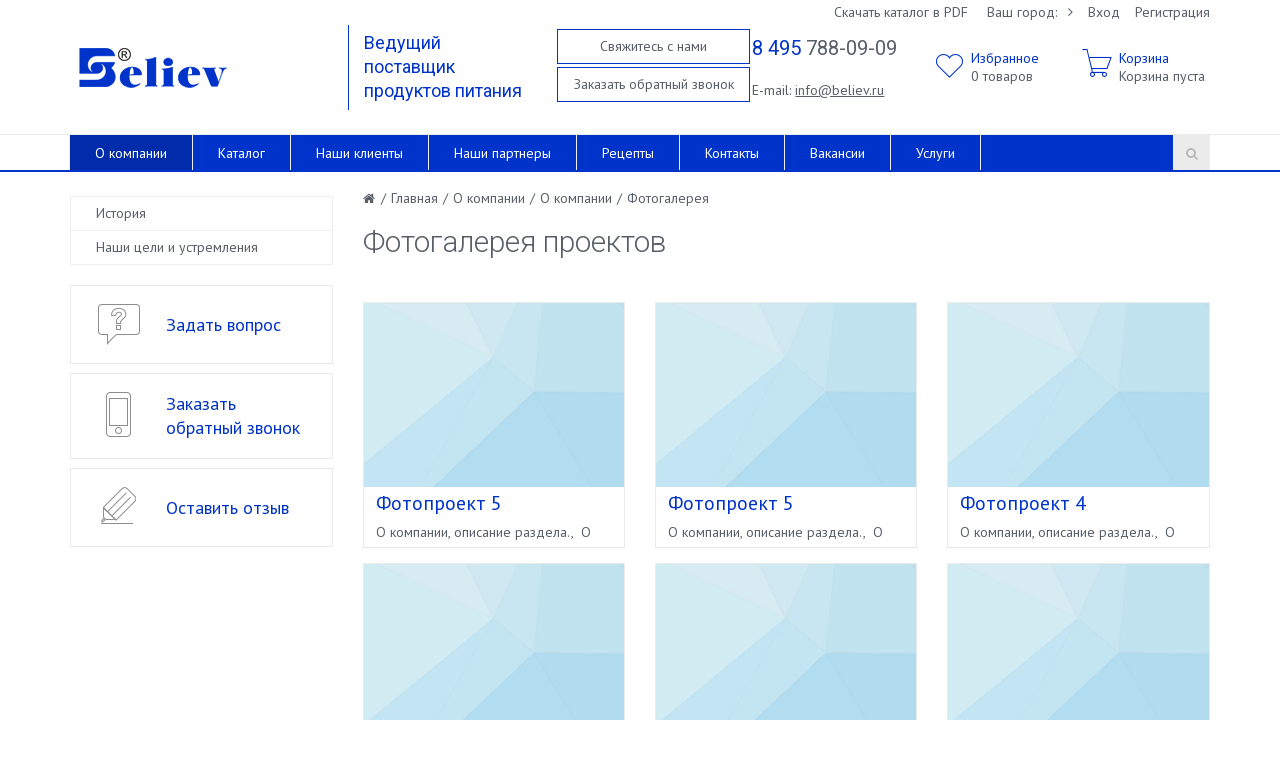

--- FILE ---
content_type: text/html; charset=UTF-8
request_url: http://believ.ru/about/about/fotogallery/
body_size: 10133
content:
<!DOCTYPE html><html><head><title>Фотогалерея проектов- BELIEV, поставщик продуктов питания</title><meta http-equiv="Content-Type" content="text/html; charset=UTF-8" />
<meta name="robots" content="index, follow" />
<meta name="keywords" content="интернет магазин продуктов оптом, интернет магазин продуктов" />
<meta name="description" content="Интернет магазин продуктов" />
<link href="/bitrix/js/main/core/css/core.min.css?14818172032854" type="text/css"  rel="stylesheet" />
<link href="/bitrix/templates/mshop/styles/style.css?1481817148212413" type="text/css"  data-template-style="true"  rel="stylesheet" />
<link href="/bitrix/templates/mshop/styles/owl.carousel.css?148181714823559" type="text/css"  data-template-style="true"  rel="stylesheet" />
<link href="/bitrix/templates/mshop/styles/jquery.fancybox.css?14818171485676" type="text/css"  data-template-style="true"  rel="stylesheet" />
<link href="/bitrix/templates/mshop/styles/header.css?148181714836556" type="text/css"  data-template-style="true"  rel="stylesheet" />
<link href="/bitrix/templates/mshop/styles/sidebar.css?14818171483897" type="text/css"  data-template-style="true"  rel="stylesheet" />
<link href="/bitrix/templates/mshop/styles/footer.css?14818171482266" type="text/css"  data-template-style="true"  rel="stylesheet" />
<link href="/bitrix/templates/mshop/styles/content.css?1481817148144487" type="text/css"  data-template-style="true"  rel="stylesheet" />
<link href="/bitrix/templates/mshop/styles/mshop.css?148181714825399" type="text/css"  data-template-style="true"  rel="stylesheet" />
<link href="/bitrix/templates/mshop/styles/color.css?14818171488416" type="text/css"  data-template-style="true"  rel="stylesheet" />
<link href="/bitrix/templates/mshop/styles.css?14818171481882" type="text/css"  data-template-style="true"  rel="stylesheet" />
<link href="/bitrix/templates/mshop/template_styles.css?148181714856" type="text/css"  data-template-style="true"  rel="stylesheet" />
<script type="text/javascript">if(!window.BX)window.BX={message:function(mess){if(typeof mess=='object') for(var i in mess) BX.message[i]=mess[i]; return true;}};</script>
<script type="text/javascript">(window.BX||top.BX).message({'JS_CORE_LOADING':'Загрузка...','JS_CORE_NO_DATA':'- Нет данных -','JS_CORE_WINDOW_CLOSE':'Закрыть','JS_CORE_WINDOW_EXPAND':'Развернуть','JS_CORE_WINDOW_NARROW':'Свернуть в окно','JS_CORE_WINDOW_SAVE':'Сохранить','JS_CORE_WINDOW_CANCEL':'Отменить','JS_CORE_WINDOW_CONTINUE':'Продолжить','JS_CORE_H':'ч','JS_CORE_M':'м','JS_CORE_S':'с','JSADM_AI_HIDE_EXTRA':'Скрыть лишние','JSADM_AI_ALL_NOTIF':'Показать все','JSADM_AUTH_REQ':'Требуется авторизация!','JS_CORE_WINDOW_AUTH':'Войти','JS_CORE_IMAGE_FULL':'Полный размер'});</script>
<script type="text/javascript">(window.BX||top.BX).message({'LANGUAGE_ID':'ru','FORMAT_DATE':'DD.MM.YYYY','FORMAT_DATETIME':'DD.MM.YYYY HH:MI:SS','COOKIE_PREFIX':'BITRIX_SM','SERVER_TZ_OFFSET':'10800','SITE_ID':'s1','SITE_DIR':'/','USER_ID':'','SERVER_TIME':'1769074002','USER_TZ_OFFSET':'0','USER_TZ_AUTO':'Y','bitrix_sessid':'be16daf9c6191e166127f34169694a0d'});</script>


<script type="text/javascript" src="/bitrix/js/redsign.devfunc/script.js?14818172031726"></script>
<script type="text/javascript" src="/bitrix/js/main/core/core.min.js?148181720370997"></script>
<script type="text/javascript" src="/bitrix/js/main/core/core_ajax.min.js?148181720320978"></script>
<script type="text/javascript">
					(function () {
						"use strict";

						var counter = function ()
						{
							var cookie = (function (name) {
								var parts = ("; " + document.cookie).split("; " + name + "=");
								if (parts.length == 2) {
									try {return JSON.parse(decodeURIComponent(parts.pop().split(";").shift()));}
									catch (e) {}
								}
							})("BITRIX_CONVERSION_CONTEXT_s1");

							if (! cookie || cookie.EXPIRE < BX.message("SERVER_TIME"))
							{
								var request = new XMLHttpRequest();
								request.open("POST", "/bitrix/tools/conversion/ajax_counter.php", true);
								request.setRequestHeader("Content-type", "application/x-www-form-urlencoded");
								request.send(
									"SITE_ID="      + encodeURIComponent(BX.message("SITE_ID")) + "&" +
									"sessid="       + encodeURIComponent(BX.bitrix_sessid())    + "&" +
									"HTTP_REFERER=" + encodeURIComponent(document.referrer)
								);
							}
						};

						if (window.frameRequestStart === true)
							BX.addCustomEvent("onFrameDataReceived", counter);
						else
							BX.ready(counter);
					})();
				</script>
<script>var RSDevFunc_BasketEndWord_end1 = "";var RSDevFunc_BasketEndWord_end2 = "";var RSDevFunc_BasketEndWord_end3 = "";</script>
<link href="/favicon.ico" rel="shortcut icon"  type="image/x-icon" />
<meta http-equiv="X-UA-Compatible" content="IE=edge">
<meta name="viewport" content="width=device-width, initial-scale=1">
<script async type="text/javascript" src="//yastatic.net/share/share.js" charset="UTF-8"></script>
<link href="http://fonts.googleapis.com/css?family=PT+Sans:400,700|Roboto:500,300,400" rel="stylesheet" type="text/css">



<script type="text/javascript" src="/bitrix/templates/mshop/js/jquery-1.11.2.min.js?148181714895931"></script>
<script type="text/javascript" src="/bitrix/templates/mshop/js/bootstrap/bootstrap.min.js?148181714835452"></script>
<script type="text/javascript" src="/bitrix/templates/mshop/js/owl.carousel.min.js?148181714841183"></script>
<script type="text/javascript" src="/bitrix/templates/mshop/js/fancybox/jquery.fancybox.pack.js?148181714823135"></script>
<script type="text/javascript" src="/bitrix/templates/mshop/js/script.js?148181714826607"></script>
<script type="text/javascript" src="/bitrix/templates/mshop/js/basket.js?14818171486161"></script>
<script type="text/javascript" src="/bitrix/templates/mshop/js/offers.js?148181714813916"></script>
<script type="text/javascript" src="/bitrix/templates/mshop/components/bitrix/menu/top_line/script.js?1481817148914"></script>
<script type="text/javascript">var _ba = _ba || []; _ba.push(["aid", "d4b2f4a29e0dbd22c1d3144d47802437"]); _ba.push(["host", "believ.ru"]); (function() {var ba = document.createElement("script"); ba.type = "text/javascript"; ba.async = true;ba.src = (document.location.protocol == "https:" ? "https://" : "http://") + "bitrix.info/ba.js";var s = document.getElementsByTagName("script")[0];s.parentNode.insertBefore(ba, s);})();</script>


<script type="text/javascript">
	// some JS params
	var SITE_ID = 's1',
		SITE_DIR = '/',
		SITE_TEMPLATE_PATH = '/bitrix/templates/mshop',
		BX_COOKIE_PREFIX = 'BITRIX_SM_',
		RSMONOPOLY_COUNT_COMPARE = 0,
		RSMONOPOLY_COUNT_FAVORITE = 0,
		RSMONOPOLY_COUNT_BASKET = 0,
        RSMONOPOLY_PRODUCTS = {},
        RSMONOPOLY_OFFERS = {},
        RSMONOPOLY_FAVORITE = {},
        RSMONOPOLY_COMPARE = {},
        RSMONOPOLY_INBASKET = {},
        RSMONOPOLY_STOCK = {};
	// messages
	BX.message({
		"RSMONOPOLY_JS_REQUIRED_FIELD":"Поле обязательно для заполнения"
	});
</script></head>
<body class="">
	
	<div id="panel"></div>

	
	<div class="wrapper">
		<div class="container">
			<div class="row topline">
				<div class="col-xs-12">
					<div class="row">
    <div class="col col-xs-4 col-md-5 col-lg-6">
    </div>
    <div class="col col-xs-8 col-md-7 col-lg-6 text-right loadpdf">
        <a class="hidden-xs hidden-sm" href="/file.pdf">Скачать каталог в PDF</a>
<span class="locationinhead hidden-xs"><form action="/about/about/fotogallery/" method="POST" id="locationinhead"><!--'start_frame_cache_locationinhead'--><input type="hidden" name="sessid" id="sessid" value="be16daf9c6191e166127f34169694a0d" /><span class="dropdown"><input type="hidden" name="RSLOC_AUTO_DETECT" value="Y" /><input type="hidden" name="PARAMS_HASH" value="" /><input type="radio" name="RSLOC_CITY_ID" value="" id="rsloc_" checked="checked" /><span>Ваш город: </span><a class="dropdown-toggle" id="ddLocationMenu" data-toggle="dropdown" href="/cities/"><span></span><i class="fa"></i></a><ul class="dropdown-menu list-unstyled" aria-labelledby="ddLocationMenu"><li><a href="#" onclick="document.getElementById('rsloc_2864').checked='checked'; document.getElementById('locationinhead').submit(); return false;"><label for="rsloc_2864">Абаза</label><input type="radio" name="RSLOC_CITY_ID" value="2864" id="rsloc_2864" /></a></li><li><a href="#" onclick="document.getElementById('rsloc_2845').checked='checked'; document.getElementById('locationinhead').submit(); return false;"><label for="rsloc_2845">Абакан</label><input type="radio" name="RSLOC_CITY_ID" value="2845" id="rsloc_2845" /></a></li><li><a href="#" onclick="document.getElementById('rsloc_2002').checked='checked'; document.getElementById('locationinhead').submit(); return false;"><label for="rsloc_2002">Абдулино</label><input type="radio" name="RSLOC_CITY_ID" value="2002" id="rsloc_2002" /></a></li><li><a href="#" onclick="document.getElementById('rsloc_1102').checked='checked'; document.getElementById('locationinhead').submit(); return false;"><label for="rsloc_1102">Абинск</label><input type="radio" name="RSLOC_CITY_ID" value="1102" id="rsloc_1102" /></a></li><li><a href="#" onclick="document.getElementById('rsloc_2009').checked='checked'; document.getElementById('locationinhead').submit(); return false;"><label for="rsloc_2009">Агидель</label><input type="radio" name="RSLOC_CITY_ID" value="2009" id="rsloc_2009" /></a></li><li><a class="fancyajax fancybox.ajax big" href="/cities/" title="Ваш город">Все города</a></li></ul></span><!--'end_frame_cache_locationinhead'--></form></span><span class="authinhead dropdown" id="authinhead"><!--'start_frame_cache_authinhead'--><a href="/auth/">Вход</a><a href="/auth/?register=yes">Регистрация</a><!--'end_frame_cache_authinhead'--></span>    </div>
</div>				</div>
			</div>
		</div>

<!-- Header v1 -->    
<!-- header.no-border - стиль без бордеров -->
<!-- header.color - стиль с заливкой -->

<header class="style4 color">
    <!-- Navbar -->
    <div class="navbar navbar-default mega-menu" role="navigation">
        <div class="container">
            <!-- Brand and toggle get grouped for better mobile display -->
            <div class="navbar-header">
                <div class="row">
                    <div class="col col-xs-12 col-sm-6 col-md-3">
                        <div class="box logo"><div class="in"><a href="/" >
  <div class="##m">
    <div class="#p m1">
      <div></div>
    </div>
  
    <div class="p m2">
      <div></div>
    </div>
  </div>
 <img src="/bitrix/templates/mshop/img/logo.png"  /></a></div></div>
                    </div>
                    <div class="col col-md-5 col-lg-6 hidden-xs hidden-sm">
                        <div class="row">
                            <div class="col col-md-6 col-lg-4 vertical_blue_line">
                                <div class="box slogan roboto">
                                    <div class="in">
                                        <span class="roboto aprimary">Ведущий поставщик продуктов питания</span>                                    </div>
                                </div>
                            </div>
                            <div class="col col-lg-4 visible-lg">
                                <div class="box buttons">
                                    <div class="in">
                                        <a class="fancyajax fancybox.ajax btn btn-default btn-group-lg" href="/forms/recall/" title="Свяжитесь с нами">Свяжитесь с нами</a>
<a class="fancyajax fancybox.ajax btn btn-default btn-group-lg" href="/forms/coll_my/" title="Заказать обратный звонок">Заказать обратный звонок</a>                                    </div>
                                </div>
                            </div>
                            <div class="col col-md-6 col-lg-4">
                                <div class="box contacts">
                                    <div class="in">
                                        
<div class="phone"><a href="tel:88000000000" ><span>8 495</span> 788-09-09</a></div>
 
<div> 
  <br />
 </div>
 
<div>E-mail: <a href="mailto:info@believ.ru" >info@believ.ru</a></div>
                                    </div>
                                </div>
                            </div>
                        </div>
                    </div>
                    <div class="col col-xs-12 col-sm-6 col-md-4 col-lg-3 favandbasket">
                        <div class="row">
                            <div class="col col-sm-5 col-md-6 col-lg-6 nocol">
                                <div class="box">
                                    <div class="in">
<a id="inheadfavorite" class="favoriteinhead" href="/personal/favorite/"><!--'start_frame_cache_inheadfavorite'--><div class="aprimary hidden-xs">Избранное</div><div id="favorinfo" class="descr"><span class="js-favorinfo_count">0</span><span class="hidden-xs"> товаров</span></div><!--'end_frame_cache_inheadfavorite'--></a>                                    </div>
                                </div>
                            </div>
                            <div class="col col-sm-5 col-md-6 col-lg-6 nocol">
                                <div class="box">
                                    <div class="in">
<div class = "dropdown-basketinhead js-basketline"><a class="basketinhead"  href="/personal/cart" id="ddbasketinhead" data-toggle="dropdown" aria-expanded="false"><div class="aprimary hidden-xs">Корзина</div><div id="basketinfo" class="descr"><!--'start_frame_cache_basketinfo'--><span class="hidden-xs">Корзина пуста</span><span class="visible-xs">0</span><!--'end_frame_cache_basketinfo'--></div></a><div class="dropdown-smallbasket" aria-labelledby="ddbasketinhead"><div class = "section items"><p></p><p>В вашей корзине ещё нет товаров.</p></div><div class="section text-right"><a class="gotoorder" href="/personal/cart">Перейти в корзину</a> </div></div></div>                                    </div>
                                </div>
                            </div>
                            <div class="col col-sm-2 visible-xs visible-sm nocol" style="float: right">
                                <a class="search-link hovercolor" href="/search/"></a>
                            </div>
                        </div>
						
                    </div>
                </div>
                <div class="row visible-xs visible-sm">
                    <div class="col col-md-12 destroypadding">
                        <button type="button" class="navbar-toggle" data-toggle="collapse" data-target=".navbar-responsive-collapse">
                            <span class="full-width-menu">Каталог</span>
                            <span class="icon-toggle">
                                <span class="icon-bar"></span>
                                <span class="icon-bar"></span>
                                <span class="icon-bar"></span>
                            </span>    
                        </button>
                    </div>
                </div>
            </div>
        </div>

        <div class="clearfix"></div>

        <!-- Collect the nav links, forms, and other content for toggling -->
        <div class="collapse navbar-collapse navbar-responsive-collapse">
            <div class="container">

<ul class="nav navbar-nav list-unstyled main-menu-nav" style="overflow: hidden;"><li class="dropdown other invisible"><a href="#">...</a><ul class="dropdown-menu list-unstyled dropdown-menu-right"></ul></li><li class="dropdown lvl1 active" id="element0"><a href="/about/" class="dropdown-toggle" data-toggle="dropdown">О компании</a><li class="dropdown lvl1 " id="element1"><a href="/catalog/" class="dropdown-toggle" data-toggle="dropdown">Каталог<span class="hidden-md hidden-lg"><i></i></span></a><ul class="dropdown-menu list-unstyled"><li class="dropdown-submenu "><a href="/catalog/bakaleya_0100/">БАКАЛЕЯ 0100.<span class="hidden-md hidden-lg"><i></i></span></a><ul class="dropdown-menu list-unstyled"><li class=""><a href="/catalog/krakhmal_razrykhlitel_soda_zhelatin_0101/">Крахмал,разрыхлитель,сода,желатин 0101.</a><li class="dropdown-submenu "><a href="/catalog/krupy/">КРУПЫ<span class="hidden-md hidden-lg"><i></i></span></a><ul class="dropdown-menu list-unstyled"><li class=""><a href="/catalog/gorokh/">Горох</a><li class=""><a href="/catalog/grechka/">Гречка</a><li class=""><a href="/catalog/manka/">Манка</a><li class=""><a href="/catalog/ris/">Рис</a><li class=""><a href="/catalog/perlovka/">Перловка</a><li class=""><a href="/catalog/fasol_/">Фасоль </a></li></ul><li class="dropdown-submenu "><a href="/catalog/makaronnye_izdeliya/">МАКАРОННЫЕ ИЗДЕЛИЯ<span class="hidden-md hidden-lg"><i></i></span></a><ul class="dropdown-menu list-unstyled"><li class=""><a href="/catalog/s_yaytsom/">С яйцом</a><li class=""><a href="/catalog/lori_puglia/">Lori Puglia</a></li></ul><li class="dropdown-submenu "><a href="/catalog/uksusy_topingi/">УКСУСЫ,ТОПИНГИ<span class="hidden-md hidden-lg"><i></i></span></a><ul class="dropdown-menu list-unstyled"><li class=""><a href="/catalog/uksusy/">Уксусы</a><li class=""><a href="/catalog/topingi/">Топинги</a></li></ul><li class="dropdown-submenu "><a href="/catalog/muka/">МУКА<span class="hidden-md hidden-lg"><i></i></span></a><ul class="dropdown-menu list-unstyled"><li class=""><a href="/catalog/myagkie_sorta/">Мягкие сорта</a><li class=""><a href="/catalog/tvyerdye_sorta/">Твёрдые сорта</a><li class=""><a href="/catalog/khlebopekarnaya/">Хлебопекарная</a></li></ul><li class="dropdown-submenu "><a href="/catalog/sakhar/">САХАР<span class="hidden-md hidden-lg"><i></i></span></a><ul class="dropdown-menu list-unstyled"><li class=""><a href="/catalog/sakhar_1/">Сахар</a></li></ul><li class=""><a href="/catalog/sol/">СОЛЬ</a><li class="dropdown-submenu "><a href="/catalog/sousy_mayonezy_ketchupy/">СОУСЫ,МАЙОНЕЗЫ,КЕТЧУПЫ<span class="hidden-md hidden-lg"><i></i></span></a><ul class="dropdown-menu list-unstyled"><li class=""><a href="/catalog/ketchup/">Кетчуп</a><li class=""><a href="/catalog/mayonez/">Майонез</a><li class="dropdown-submenu "><a href="/catalog/sousy/">Соусы<span class="hidden-md hidden-lg"><i></i></span></a><ul class="dropdown-menu list-unstyled"><li class=""><a href="/catalog/sousy_mutti/">&quot;СОУСЫ МУТТИ&quot;</a></li></ul></li></ul><li class="dropdown-submenu "><a href="/catalog/spetsii/">СПЕЦИИ<span class="hidden-md hidden-lg"><i></i></span></a><ul class="dropdown-menu list-unstyled"><li class="dropdown-submenu "><a href="/catalog/spetsii_spays_ekspert/">Специи Спайс Эксперт<span class="hidden-md hidden-lg"><i></i></span></a><ul class="dropdown-menu list-unstyled"><li class="dropdown-submenu "><a href="/catalog/prochie_spetsii/">Прочие специи<span class="hidden-md hidden-lg"><i></i></span></a><ul class="dropdown-menu list-unstyled"><li class=""><a href="/catalog/prochie_spetsii_1/">Прочие специи</a></li></ul></li></ul><li class=""><a href="/catalog/spetsii_yunilever/">Специи Юнилевер</a><li class=""><a href="/catalog/spetsii_prompostavka_m/">Специи Промпоставка-М</a></li></ul><li class="dropdown-submenu "><a href="/catalog/chay_kofe_kakao/">ЧАЙ, КОФЕ, КАКАО<span class="hidden-md hidden-lg"><i></i></span></a><ul class="dropdown-menu list-unstyled"><li class=""><a href="/catalog/kofe/">кофе</a><li class=""><a href="/catalog/chay/">чай</a></li></ul></li></ul><li class="dropdown-submenu "><a href="/catalog/ovoshchi_frukty_yagody_griby_konservirovannye/">ОВОЩИ, ФРУКТЫ, ЯГОДЫ, ГРИБЫ КОНСЕРВИРОВАННЫЕ<span class="hidden-md hidden-lg"><i></i></span></a><ul class="dropdown-menu list-unstyled"><li class=""><a href="/catalog/griby_konservirovannye/">Грибы консервированные</a><li class="dropdown-submenu "><a href="/catalog/ovoshchi_konservirovannye/">Овощи консервированные<span class="hidden-md hidden-lg"><i></i></span></a><ul class="dropdown-menu list-unstyled"><li class=""><a href="/catalog/konservatsiya_delkoff_ovoshchi_/">Консервация &quot;Делькофф&quot; овощи </a><li class=""><a href="/catalog/chefgourmet/">Chefgourmet</a><li class=""><a href="/catalog/bondyuel/">Бондюэль</a><li class=""><a href="/catalog/italcarciofi/">ItalCarciofi</a><li class=""><a href="/catalog/i_p_o_s_e_a/">И.П.О.С.Е.А.</a><li class=""><a href="/catalog/nova/">Nova</a><li class=""><a href="/catalog/komaro/">Комаро</a><li class=""><a href="/catalog/konservatsiya_mutti/">Консервация Мутти</a><li class=""><a href="/catalog/melen/">Меленъ</a><li class="dropdown-submenu "><a href="/catalog/ekoprodukt/">Экопродукт<span class="hidden-md hidden-lg"><i></i></span></a><ul class="dropdown-menu list-unstyled"><li class=""><a href="/catalog/ekoprodukt_1/">Экопродукт</a></li></ul><li class=""><a href="/catalog/olivabella/">Olivabella</a><li class=""><a href="/catalog/san_markos/">Сан Маркос</a><li class=""><a href="/catalog/dora/">Dora</a><li class=""><a href="/catalog/il_pizzaiolo/">IL Pizzaiolo</a></li></ul><li class="dropdown-submenu "><a href="/catalog/fruktovaya_konservatsiya/">Фруктовая консервация<span class="hidden-md hidden-lg"><i></i></span></a><ul class="dropdown-menu list-unstyled"><li class=""><a href="/catalog/konservatsiya_delkoff_frukty/">Консервация &quot;Делькофф&quot; фрукты</a></li></ul><li class="dropdown-submenu "><a href="/catalog/yagodnaya_konservatsiya/">Ягодная консервация<span class="hidden-md hidden-lg"><i></i></span></a><ul class="dropdown-menu list-unstyled"><li class=""><a href="/catalog/ratibor/">Ратибор</a></li></ul><li class=""><a href="/catalog/ovoshchi_konservirovannye_1/">Овощи консервированные</a></li></ul><li class="dropdown-submenu "><a href="/catalog/konditerskie_izdeliya/">КОНДИТЕРСКИЕ ИЗДЕЛИЯ<span class="hidden-md hidden-lg"><i></i></span></a><ul class="dropdown-menu list-unstyled"><li class=""><a href="/catalog/pechene_1/">Печенье</a><li class=""><a href="/catalog/med/">Мед</a><li class=""><a href="/catalog/zamorozhennye_torty_pirozhnye_1/">Замороженные торты, пирожные</a></li></ul><li class="dropdown-submenu "><a href="/catalog/molochnye_produkty/">МОЛОЧНЫЕ ПРОДУКТЫ<span class="hidden-md hidden-lg"><i></i></span></a><ul class="dropdown-menu list-unstyled"><li class=""><a href="/catalog/syry/">Сыры</a><li class=""><a href="/catalog/maslo_slivochnoe/">Масло сливочное</a><li class=""><a href="/catalog/moloko/">Молоко</a><li class=""><a href="/catalog/slivki/">Сливки</a></li></ul><li class="dropdown-submenu "><a href="/catalog/myaso_i_myasnaya_gastronomiya/">МЯСО И МЯСНАЯ ГАСТРОНОМИЯ<span class="hidden-md hidden-lg"><i></i></span></a><ul class="dropdown-menu list-unstyled"><li class="dropdown-submenu "><a href="/catalog/delikatesy_iz_ptitsy/">Деликатесы из птицы<span class="hidden-md hidden-lg"><i></i></span></a><ul class="dropdown-menu list-unstyled"><li class=""><a href="/catalog/utka/">Утка</a></li></ul><li class="dropdown-submenu "><a href="/catalog/myasnye_delikatesy/">Мясные деликатесы<span class="hidden-md hidden-lg"><i></i></span></a><ul class="dropdown-menu list-unstyled"><li class=""><a href="/catalog/svinina/">Свинина</a><li class=""><a href="/catalog/simonini/">Симонини</a><li class=""><a href="/catalog/felineze/">Фелинезе</a><li class=""><a href="/catalog/govyadina_1/">Говядина</a></li></ul><li class="dropdown-submenu "><a href="/catalog/myasnye_polufabrikaty/">Мясные полуфабрикаты<span class="hidden-md hidden-lg"><i></i></span></a><ul class="dropdown-menu list-unstyled"><li class=""><a href="/catalog/zmk/">ЗМК</a><li class=""><a href="/catalog/mikoyan/">микоян</a><li class=""><a href="/catalog/svinina_1/">Свинина</a></li></ul><li class="dropdown-submenu "><a href="/catalog/myaso_zamorozhennoe/">Мясо Замороженное<span class="hidden-md hidden-lg"><i></i></span></a><ul class="dropdown-menu list-unstyled"><li class=""><a href="/catalog/govyadina/">Говядина</a><li class=""><a href="/catalog/svinina_2/">Свинина</a></li></ul><li class="dropdown-submenu "><a href="/catalog/ptitsa_zamorozhennaya/">Птица замороженная<span class="hidden-md hidden-lg"><i></i></span></a><ul class="dropdown-menu list-unstyled"><li class=""><a href="/catalog/kuritsa/">Курица</a></li></ul></li></ul><li class="dropdown-submenu "><a href="/catalog/fsin/">ФСИН<span class="hidden-md hidden-lg"><i></i></span></a><ul class="dropdown-menu list-unstyled"><li class=""><a href="/catalog/torty_sladosti_1/">Торты, Сладости</a><li class=""><a href="/catalog/zamorozhennye_torty_pirozhnye/">Замороженные торты,пирожные</a><li class=""><a href="/catalog/konfety/">Конфеты</a><li class=""><a href="/catalog/shokolad/">Шоколад</a><li class=""><a href="/catalog/frukty_ovoshchi_svezhie/">Фрукты овощи свежие</a><li class=""><a href="/catalog/produkty_pitaniya_zamorozhennye/">Продукты питания (замороженные)</a><li class=""><a href="/catalog/voda_soki/">Вода/Соки</a><li class=""><a href="/catalog/gotovye_obedy_pervye_blyuda_vtorye_blyuda/">Готовые обеды/первые блюда/вторые блюда</a><li class=""><a href="/catalog/zhevatelnaya_rezinka/">Жевательная резинка</a><li class=""><a href="/catalog/kants_tovary/">Канц товары</a><li class=""><a href="/catalog/kolbasnye_izdeliya/">Колбасные изделия</a><li class=""><a href="/catalog/konservirovannye_produkty/">Консервированные продукты</a><li class=""><a href="/catalog/kofe_1/">Кофе</a><li class=""><a href="/catalog/myasnye_polufabrikaty_konservy/">Мясные полуфабрикаты/Консервы</a><li class=""><a href="/catalog/sigarety/">СИГАРЕТЫ</a><li class=""><a href="/catalog/myasnye_polufobrikaty/">Мясные полуфобрикаты</a><li class=""><a href="/catalog/nizhnee_bele/">Нижнее белье</a><li class=""><a href="/catalog/postelnoe_bele_polotentsa/">Постельное белье/Полотенца</a><li class=""><a href="/catalog/rollton/">Роллтон</a><li class=""><a href="/catalog/sousy_1/">Соусы</a><li class=""><a href="/catalog/chipsy_oreshki_sukhariki/">Чипсы/Орешки/Сухарики</a><li class=""><a href="/catalog/spetsii_1/">Специи</a><li class=""><a href="/catalog/syry_1/">Сыры</a><li class=""><a href="/catalog/fruktovye_konservy/">Фруктовые консервы</a><li class=""><a href="/catalog/khoz_tovary/">Хоз товары</a></li></ul><li class="dropdown-submenu "><a href="/catalog/ovoshchi_yagody_frukty_griby_zamorozhennye/">ОВОЩИ,ЯГОДЫ,ФРУКТЫ, ГРИБЫ ЗАМОРОЖЕННЫЕ<span class="hidden-md hidden-lg"><i></i></span></a><ul class="dropdown-menu list-unstyled"><li class=""><a href="/catalog/kartofel_kartofel_fri_i_appetayzery/">Картофель,картофель фри  и  аппетайзеры</a><li class=""><a href="/catalog/ovoshchi_zamorozhennye/">Овощи замороженные</a><li class=""><a href="/catalog/fruktovoe_pyure/">Фруктовое  пюре</a><li class=""><a href="/catalog/yagody_zamorozhennye/">Ягоды замороженные</a><li class=""><a href="/catalog/griby_zamorozhennye/">Грибы замороженные</a><li class=""><a href="/catalog/pyure_zamorozhennoe/">Пюре замороженное</a></li></ul><li class="dropdown-submenu "><a href="/catalog/rastitelnye_masla/">РАСТИТЕЛЬНЫЕ МАСЛА<span class="hidden-md hidden-lg"><i></i></span></a><ul class="dropdown-menu list-unstyled"><li class=""><a href="/catalog/podsolnechnye_masla/">Подсолнечные масла</a><li class=""><a href="/catalog/olivkovye_masla/">Оливковые масла</a><li class=""><a href="/catalog/masla_iz_orekhov_i_semyan/">Масла из орехов и семян</a><li class=""><a href="/catalog/rastitelnye_zhiry/">растительные жиры</a></li></ul><li class="dropdown-submenu "><a href="/catalog/produkty_aziatskoy_kukhni/">ПРОДУКТЫ  АЗИАТСКОЙ  КУХНИ<span class="hidden-md hidden-lg"><i></i></span></a><ul class="dropdown-menu list-unstyled"><li class=""><a href="/catalog/kitayka/">КИТАЙКА</a><li class=""><a href="/catalog/yaponka/">ЯПОНКА</a></li></ul><li class="dropdown-submenu "><a href="/catalog/ryba_i_moreprodukty/">РЫБА И МОРЕПРОДУКТЫ<span class="hidden-md hidden-lg"><i></i></span></a><ul class="dropdown-menu list-unstyled"><li class=""><a href="/catalog/moreprodukty_zamorozhennye/">Морепродукты замороженные</a><li class=""><a href="/catalog/ryba_zamorozhennaya/">Рыба замороженная</a><li class="dropdown-submenu "><a href="/catalog/rybnaya_konservatsiya/">Рыбная консервация<span class="hidden-md hidden-lg"><i></i></span></a><ul class="dropdown-menu list-unstyled"><li class=""><a href="/catalog/vkusnye_konservy/">Вкусные консервы</a></li></ul><li class=""><a href="/catalog/rybnye_delikatesy/">Рыбные деликатесы</a></li></ul><li class="dropdown-submenu "><a href="/catalog/soki_siropy/">СОКИ, СИРОПЫ<span class="hidden-md hidden-lg"><i></i></span></a><ul class="dropdown-menu list-unstyled"><li class=""><a href="/catalog/siropy/">Сиропы</a><li class=""><a href="/catalog/soki/">Соки</a></li></ul><li class="dropdown-submenu "><a href="/catalog/khleb_khlebobulochnye_izdeliya/">ХЛЕБ, ХЛЕБОБУЛОЧНЫЕ ИЗДЕЛИЯ<span class="hidden-md hidden-lg"><i></i></span></a><ul class="dropdown-menu list-unstyled"><li class=""><a href="/catalog/khleb/">Хлеб</a><li class=""><a href="/catalog/khlebobulochnye_izdeliya/">Хлебобулочные изделия</a></li></ul><li class="dropdown-submenu "><a href="/catalog/soputstvuyushchie_tovary/">СОПУТСТВУЮЩИЕ ТОВАРЫ<span class="hidden-md hidden-lg"><i></i></span></a><ul class="dropdown-menu list-unstyled"><li class=""><a href="/catalog/nepishchevye_tovary_dlya_dominos/">Непищевые товары для Dominos</a></li></ul></li></ul><li class="dropdown lvl1 " id="element142"><a href="/nashi-klienti/" class="dropdown-toggle" data-toggle="dropdown">Наши клиенты</a><li class="dropdown lvl1 " id="element143"><a href="/nashi-partnery/" class="dropdown-toggle" data-toggle="dropdown">Наши партнеры</a><li class="dropdown lvl1 " id="element144"><a href="/retsepty/" class="dropdown-toggle" data-toggle="dropdown">Рецепты</a><li class="dropdown lvl1 " id="element145"><a href="/contacts/" class="dropdown-toggle" data-toggle="dropdown">Контакты</a><li class="dropdown lvl1 " id="element146"><a href="/vkansii/" class="dropdown-toggle" data-toggle="dropdown">Вакансии</a><li class="dropdown lvl1 " id="element147"><a href="/uslugi.php" class="dropdown-toggle" data-toggle="dropdown">Услуги</a></ul>
<!-- Search Block -->
<!-- Search Block --><ul class="nav navbar-nav navbar-border-bottom navbar-right list-unstyled hidden-xs hidden-sm"><li><i class="search fa search-btn lupa"></i><div class="search-open"><form action="/search/"><div class="input-group animated fadeInDown"><input type="text" name="q" class="form-control" placeholder="Поиск"><span class="input-group-btn"><button class="btn btn-primary" name="s" type="submit">Искать</button></span></div></form></div></li></ul><!-- End Search Block --><!-- End Search Block -->

            </div><!--/end container-->
        </div><!--/navbar-collapse-->
    </div>            
    <!-- End Navbar -->
</header>
<!-- End Header v1-->    
<!-- container --><div class="container">

<div class="row  notmain">
<div class="col col-md-9 col-md-push-3 maincontent">
<div class="js-brcrtitle">
<ul id="breadcrumbs" class="list-unstyled clearfix" itemscope itemtype="http://schema.org/BreadcrumbList"><li class="main" itemscope itemprop="itemListElement" itemtype="http://schema.org/ListItem"><a itemprop="item" href="/"><i title="" itemprop="name"></i></a></li><li><span>/</span></li><li itemscope itemprop="itemListElement" itemtype="http://schema.org/ListItem"><a itemprop="item" href="/" title="Главная"><span itemprop="name">Главная</span></a></li><li> / </li><li itemscope itemprop="itemListElement" itemtype="http://schema.org/ListItem"><a itemprop="item" href="/about/" title="О компании"><span itemprop="name">О компании</span></a></li><li> / </li><li itemscope itemprop="itemListElement" itemtype="http://schema.org/ListItem"><a itemprop="item" href="/about/about/" title="О компании"><span itemprop="name">О компании</span></a></li><li> / </li><li itemscope itemprop="itemListElement" itemtype="http://schema.org/ListItem"><span itemprop="name">Фотогалерея</span></li></ul></div>
<div class="js-ttl">
<div class="page-header"><h1>Фотогалерея проектов</h1></div>
</div>
<div class="sidebar-menu visible-xs visible-sm">
            <ul class="nav-sidebar nav nav-list"><li class=""><a href="/about/about/history/">История</a><li class=""><a href="/about/nashi-tseli-i-ustremleniya/">Наши цели и устремления</a></ul>    </div>
<div class="row gallery" data-changespeed="2000" data-changedelay="8000" data-margin="36" data-responsive='{"0":{"items":"1"},"768":{"items":"1"},"991":{"items":"1"}}'><div class="item col col-md-4" id="bx_3218110189_486"><div class="row"><div class="col col-md-12"><a class="clearfix" href="/about/fotogallery/klassicheskiy-divan/"><div class="row image"><div class="col col-md-12"><img u="image" border="0" src="/bitrix/templates/mshop/components/bitrix/news.list/gallery/img/nopic.jpg" alt="Фотопроект 5" title="Фотопроект 5" /></div></div><div class="row"><div class="col col-md-12 info"><div class="data"><div class="name aprimary">Фотопроект 5</div><div class="descr">О компании, описание раздела.,&nbsp;&nbsp;О компании, описание раздела компании, описание раздела компании, описание раздела компании, описание раздела компании, описание раздела компании, описание раздела компании, описание раздела.. .</div></div></div></div></a></div></div></div><div class="item col col-md-4" id="bx_3218110189_485"><div class="row"><div class="col col-md-12"><a class="clearfix" href="/about/fotogallery/stilnyy-stul/"><div class="row image"><div class="col col-md-12"><img u="image" border="0" src="/bitrix/templates/mshop/components/bitrix/news.list/gallery/img/nopic.jpg" alt="Фотопроект 5" title="Фотопроект 5" /></div></div><div class="row"><div class="col col-md-12 info"><div class="data"><div class="name aprimary">Фотопроект 5</div><div class="descr">О компании, описание раздела.,&nbsp;&nbsp;О компании, описание раздела компании, описание раздела компании, описание раздела компании, описание раздела компании, описание раздела компании, описание раздела компании, описание раздела.. .</div></div></div></div></a></div></div></div><div class="item col col-md-4" id="bx_3218110189_484"><div class="row"><div class="col col-md-12"><a class="clearfix" href="/about/fotogallery/modern-divan/"><div class="row image"><div class="col col-md-12"><img u="image" border="0" src="/bitrix/templates/mshop/components/bitrix/news.list/gallery/img/nopic.jpg" alt="Фотопроект 4" title="Фотопроект 4" /></div></div><div class="row"><div class="col col-md-12 info"><div class="data"><div class="name aprimary">Фотопроект 4</div><div class="descr">О компании, описание раздела.,&nbsp;&nbsp;О компании, описание раздела компании, описание раздела компании, описание раздела компании, описание раздела компании, описание раздела компании, описание раздела компании, описание раздела.. .</div></div></div></div></a></div></div></div><div class="item col col-md-4" id="bx_3218110189_483"><div class="row"><div class="col col-md-12"><a class="clearfix" href="/about/fotogallery/vannyy-garnitur-na-vybor/"><div class="row image"><div class="col col-md-12"><img u="image" border="0" src="/bitrix/templates/mshop/components/bitrix/news.list/gallery/img/nopic.jpg" alt="Фотопроект 3" title="Фотопроект 3" /></div></div><div class="row"><div class="col col-md-12 info"><div class="data"><div class="name aprimary">Фотопроект 3</div><div class="descr">О компании, описание раздела.,&nbsp;&nbsp;О компании, описание раздела компании, описание раздела компании, описание раздела компании, описание раздела компании, описание раздела компании, описание раздела компании, описание раздела.. .</div></div></div></div></a></div></div></div><div class="item col col-md-4" id="bx_3218110189_482"><div class="row"><div class="col col-md-12"><a class="clearfix" href="/about/fotogallery/mebel-dlya-vannoy-komnaty/"><div class="row image"><div class="col col-md-12"><img u="image" border="0" src="/bitrix/templates/mshop/components/bitrix/news.list/gallery/img/nopic.jpg" alt="Фотопроект 2" title="Фотопроект 2" /></div></div><div class="row"><div class="col col-md-12 info"><div class="data"><div class="name aprimary">Фотопроект 2</div><div class="descr">О компании, описание раздела.,&nbsp;&nbsp;О компании, описание раздела компании, описание раздела компании, описание раздела компании, описание раздела компании, описание раздела компании, описание раздела компании, описание раздела.. .</div></div></div></div></a></div></div></div><div class="item col col-md-4" id="bx_3218110189_481"><div class="row"><div class="col col-md-12"><a class="clearfix" href="/about/fotogallery/kukhni/"><div class="row image"><div class="col col-md-12"><img u="image" border="0" src="/bitrix/templates/mshop/components/bitrix/news.list/gallery/img/nopic.jpg" alt="Фотопроект 1" title="Фотопроект 1" /></div></div><div class="row"><div class="col col-md-12 info"><div class="data"><div class="name aprimary">Фотопроект 1</div><div class="descr">О компании, описание раздела.,&nbsp;&nbsp;О компании, описание раздела компании, описание раздела компании, описание раздела компании, описание раздела компании, описание раздела компании, описание раздела компании, описание раздела.. .</div></div></div></div></a></div></div></div></div><script type="text/javascript">RSMONOPOLY_SetSet();</script></div>
<div id="sidebar" class="col col-md-3 col-md-pull-9">

<div class="hidden-xs hidden-sm">
    	
<ul class="nav-sidebar nav nav-list"><li class=""><a href="/about/about/history/">История</a><li class=""><a href="/about/nashi-tseli-i-ustremleniya/">Наши цели и устремления</a></ul>

            
</div>


<div class="hidden-xs hidden-sm">
	
<div class="widgets"> 	<a class="widget1 fancyajax fancybox.ajax clearfix" href="/forms/recall/" title="Задать вопрос" ><i><img src="/include_areas/sidebar/vopros.png"  /></i><span class="aprimary">Задать вопрос</span></a> 	<a class="widget2 fancyajax fancybox.ajax clearfix" href="/forms/recall/" title="Заказать обратный звонок" ><i><img src="/include_areas/sidebar/mobile.png"  /></i><span class="aprimary">Заказать обратный звонок</span></a> 	<a class="widget3 clearfix" href="/about/reviews/#addreview" title="Оставить отзыв" ><i><img src="/include_areas/sidebar/karandash.png"  /></i><span class="aprimary">Оставить отзыв</span></a> 		</div>


				</div><!-- /col -->
			</div><!-- /row -->

		</div><!-- /container -->

		<footer>
			<div class="container">
				<div class="row">
					<div class="col col-md-3">
						<div class="footer_logo_wrap logo"><a href="/" >
  <div class="##m">
    <div class="##p m1">
      <div></div>
    </div>
  
    <div class="p m2">
      <div></div>
    </div>
  </div>
<img src="/bitrix/templates/mshop/img/logo.png"  /></a>
<br />
</div>
						
<h4>Ведущий поставщик продуктов питания</h4>
					</div>
					<div class="col col-md-3">
						<div class="box contacts"><div class="in roboto">
<div class="phone"><a href="tel:88000000000" ><span>8 495</span> 788-09-09</a></div>
 
<div> 
  <br />
 </div>
 
<div>E-mail: <a href="mailto:info@believ.ru" >info@believ.ru</a></div>
</div></div>
					</div>
					<div class="col col-md-3">
						<div class="other_buttons_wrap">
                                                         <a class="fancyajax fancybox.ajax btn btn-default" href="/forms/recall/" title="Свяжитесь с нами">Свяжитесь с нами</a>
<a class="btn btn-default" href="/contacts/" title="Контактная информация">Контакты</a>
<a href="/file.pdf" class="pdf_download">Скачать каталог в PDF</a>                        </div>
					</div>
					<div class="col col-md-3">



<div class="social_icons">
	<a href="javascrip:void(0)"><img src="/include/footer/images/icon_rss.png"></a>
	<a href="javascrip:void(0)"><img src="/include/footer/images/icon_facebook.png"></a>
	<a href="javascrip:void(0)"><img src="/include/footer/images/icon_twitter.png"></a>
	<a href="javascrip:void(0)"><img src="/include/footer/images/icon_googleplus.png"></a>
	<a href="javascrip:void(0)"><img src="/include/footer/images/icon_pinterest.png"></a>
	<a href="javascrip:void(0)"><img src="/include/footer/images/icon_linkedin.png"></a>
	<a href="javascrip:void(0)"><img src="/include/footer/images/icon_vimeo.png"></a>
</div>
					</div>
				</div>
			</div>
		</footer>
		<div class="footer_copyright">
			<div class="container">
				<div class="row">
					<div class="col col-lg-6 col-md-8"><span class="all_rights">&copy; Все права защищены. Информация сайта защищена <a class="aprimary" href="#">законом</a> об авторских правах.</span></div>
					<div class="col col-lg-3 col-md-4 alright"><span id="bx-composite-banner"></span></div>
					<div class="col col-lg-3 col-md-12 alright"></div>
				</div>
			</div>
		</div>

	</div><!-- wrapper -->



<div id="fixedcomparelist">
</div>
</body>
</html>

--- FILE ---
content_type: text/css
request_url: http://believ.ru/bitrix/templates/mshop/styles/header.css?148181714836556
body_size: 36556
content:
/* line 3, ../sass/header.scss */
.topline {
  padding-top: 1px;
  line-height: 22px;
}
/* line 6, ../sass/header.scss */
.topline a {
  text-decoration: none;
}
/* line 8, ../sass/header.scss */
.topline a:hover {
  text-decoration: underline;
}
/* line 12, ../sass/header.scss */
.topline .top_line_menu {
  max-height: 21px;
  overflow: hidden;
}
/* line 15, ../sass/header.scss */
.topline .top_line_menu li {
  float: left;
  margin-right: 15px;
}
/* line 18, ../sass/header.scss */
.topline .top_line_menu li > ul li {
  float: none;
  margin: 0;
}
/* line 24, ../sass/header.scss */
.topline .top_line_menu .top_line_menu__more-list {
  left: auto;
  right: auto;
  top: auto;
}
/* line 30, ../sass/header.scss */
.topline .top_line_menu .top_line_menu__more {
  margin: 0;
}
/* line 36, ../sass/header.scss */
.topline .top_line_menu_responsive .dropdown-toggle i {
  margin-right: 7px;
  margin-left: 0px;
}
/* line 39, ../sass/header.scss */
.topline .top_line_menu_responsive .dropdown-toggle i:after {
  content: "\f0c9";
}
/* line 45, ../sass/header.scss */
.topline .authinhead {
  display: inline-block;
}
/* line 48, ../sass/header.scss */
.topline .authinhead a + a {
  margin-left: 15px;
}
/* line 53, ../sass/header.scss */
.topline a + .locationinhead,
.topline .locationinhead + .authinhead {
  margin-left: 15px;
}

/* line 60, ../sass/header.scss */
.locationinhead form,
.locationinfoot form {
  display: inline-block;
}
/* line 62, ../sass/header.scss */
.locationinhead form label,
.locationinfoot form label {
  margin-bottom: 0px;
  font-weight: normal;
}
/* line 67, ../sass/header.scss */
.locationinhead .dropdown-toggle,
.locationinfoot .dropdown-toggle {
  text-decoration: none;
}
/* line 69, ../sass/header.scss */
.locationinhead .dropdown-toggle:hover,
.locationinfoot .dropdown-toggle:hover {
  text-decoration: none;
}
/* line 71, ../sass/header.scss */
.locationinhead .dropdown-toggle:hover > span,
.locationinfoot .dropdown-toggle:hover > span {
  border-bottom-color: transparent;
}
/* line 75, ../sass/header.scss */
.locationinhead .dropdown-toggle > span,
.locationinfoot .dropdown-toggle > span {
  border-bottom: 1px dashed #585f69;
}

/* line 80, ../sass/header.scss */
.locationinfoot {
  margin-bottom: 10px;
}

/*Header v4
------------------------------------*/
/* line 86, ../sass/header.scss */
header {
  z-index: 99;
  position: relative;
}
/* line 89, ../sass/header.scss */
header .vertical_blue_line {
  border-left: 1px solid #0083c7;
}
/* line 92, ../sass/header.scss */
header .head {
  margin-top: 5px;
  margin-bottom: 15px;
}
/* line 97, ../sass/header.scss */
header .slogan > div {
  width: 100%;
  font-size: 18px;
  color: #202020;
}
/* line 104, ../sass/header.scss */
header .contacts .phone {
  font-size: 20px;
  font-family: "Roboto", sans-serif;
}
/* line 107, ../sass/header.scss */
header .contacts .phone span {
  color: #0084c9;
}
/* line 110, ../sass/header.scss */
header .contacts .phone a {
  text-decoration: none;
}
/* line 115, ../sass/header.scss */
header .buttons {
  text-align: right;
}
/* line 117, ../sass/header.scss */
header .buttons .btn {
  min-width: 193px;
  margin-bottom: 3px;
}
/* line 122, ../sass/header.scss */
header .basketinhead,
header .favoriteinhead {
  position: relative;
  display: inline-block;
  padding-left: 38px;
  line-height: 11px;
  text-decoration: none;
}
/* line 129, ../sass/header.scss */
header .basketinhead:before,
header .favoriteinhead:before {
  position: absolute;
  top: 50%;
  left: 0px;
  font-family: PeIcon7Stroke;
  font-weight: normal;
  font-style: normal;
  font-size: 32px;
  color: #0084c9;
}
/* line 139, ../sass/header.scss */
header .basketinhead .descr,
header .favoriteinhead .descr {
  line-height: 18px;
}
/* line 142, ../sass/header.scss */
header .basketinhead .aprimary,
header .favoriteinhead .aprimary {
  line-height: 18px;
}
/* line 147, ../sass/header.scss */
header .basketinhead:before {
  margin-top: -9px;
  content: "\e66e";
}
/* line 153, ../sass/header.scss */
header .favoriteinhead:before {
  margin-top: -6px;
  content: "\e642";
}

/* line 160, ../sass/header.scss */
header .navbar.type2 .contacts .phone {
  font-size: 18px;
}

/* line 164, ../sass/header.scss */
header .navbar {
  margin: 0;
}

/* line 168, ../sass/header.scss */
header .navbar-default {
  border: none;
  background: none;
}

/* line 175, ../sass/header.scss */
header.style2 .navbar-header {
  margin: 0px;
}
/* line 179, ../sass/header.scss */
header .navbar-header {
  float: none;
  margin: 2px 0px 24px 0px;
}
/* line 186, ../sass/header.scss */
header .navbar-header > .row:first-child > .col .box h4 {
  margin: 0;
}

/* line 196, ../sass/header.scss */
header .search-link {
  color: #b8b8b8;
  cursor: pointer;
  min-width: 35px;
  font-size: 13px;
  text-align: center;
  text-decoration: none;
  padding: 10px 3px 10px 3px;
  display: inline-block;
  background-color: #ebebeb;
  position: absolute;
  right: 9px;
  font-family: "FontAwesome";
  top: -10px;
}
/* line 210, ../sass/header.scss */
header .search-link:hover {
  color: #0084c9;
}
/* line 213, ../sass/header.scss */
header .search-link:before {
  content: '\f002';
}

@media (max-width: 991px) {
  /* line 219, ../sass/header.scss */
  header .navbar-default .navbar-nav > .open > a,
  header .navbar-default .navbar-nav > .open > a:hover,
  header .navbar-default .navbar-nav > .open > a:focus {
    border-bottom-color: #ebebeb;
  }

  /* line 224, ../sass/header.scss */
  header .navbar-default {
    margin-bottom: 10px;
  }

  /* line 227, ../sass/header.scss */
  header .navbar-header,
  header .container > .navbar-header {
    margin: 20px 0 0;
  }
}
@media (max-width: 767px) {
  /* line 234, ../sass/header.scss */
  header .col.destroypadding {
    padding-left: 1px;
    padding-right: 0px;
  }
  /* line 238, ../sass/header.scss */
  header .favandbasket {
    margin-top: 20px;
  }
  /* line 240, ../sass/header.scss */
  header .favandbasket .nocol {
    float: left;
  }
  /* line 242, ../sass/header.scss */
  header .favandbasket .nocol:first-child {
    padding-right: 9px;
  }
  /* line 245, ../sass/header.scss */
  header .favandbasket .nocol:last-child {
    padding-left: 8px;
  }
  /* line 252, ../sass/header.scss */
  header .basketinhead .descr,
  header .favoriteinhead .descr {
    position: absolute;
    top: -16px;
    right: -4px;
    display: block;
    width: 24px;
    height: 24px;
    text-align: center;
  }
  /* line 260, ../sass/header.scss */
  header .basketinhead .descr:before,
  header .favoriteinhead .descr:before {
    position: absolute;
    top: -3px;
    left: -50%;
    display: block;
    width: 24px;
    height: 24px;
    margin-left: 12px;
    content: ' ';
    background-color: #ebebeb;
    border-radius: 12px;
    z-index: 1;
  }
  /* line 273, ../sass/header.scss */
  header .basketinhead .descr > div,
  header .basketinhead .descr > span,
  header .favoriteinhead .descr > div,
  header .favoriteinhead .descr > span {
    position: relative;
    z-index: 2;
  }
  /* line 281, ../sass/header.scss */
  header .basketinhead:before {
    margin-top: -5px;
  }
}
@media (min-width: 768px) {
  /* line 290, ../sass/header.scss */
  header .box {
    display: table;
    min-height: 85px;
    height: 85px;
  }
  /* line 294, ../sass/header.scss */
  header .box > .in {
    display: table-cell;
    vertical-align: middle;
  }
  /* line 299, ../sass/header.scss */
  header .search-link {
    top: 30px;
    right: 25px;
  }
}
@media (min-width: 1200px) {
  /* line 308, ../sass/header.scss */
  header .favandbasket {
    padding-left: 0px;
  }
  /* line 311, ../sass/header.scss */
  header .favandbasket .row > .nocol {
    padding-right: 10px;
  }
  /* line 314, ../sass/header.scss */
  header .favandbasket .row .nocol + .nocol {
    padding-left: 10px;
  }
}
/*Navbar Brand*/
/* line 323, ../sass/header.scss */
header .navbar-brand {
  z-index: 1;
  display: block;
  margin: 10px 0;
}

@media (min-width: 992px) {
  /* line 330, ../sass/header.scss */
  header .navbar-brand img {
    margin-left: 5px;
  }
}
@media (max-width: 1199px) {
  /* line 336, ../sass/header.scss */
  header .navbar-brand {
    padding: 0;
    float: none;
  }

  /* line 341, ../sass/header.scss */
  header .navbar-brand img {
    display: block;
    text-align: center;
    margin: 0 auto 15px;
  }
}
/* line 348, ../sass/header.scss */
header .navbar-nav {
  float: left;
  margin-top: -1px;
}

/*Header Banner*/
@media (max-width: 1199px) {
  /* line 355, ../sass/header.scss */
  header img.header-banner {
    margin-bottom: 20px;
  }
}
/*Navbar Toggle*/
/* line 361, ../sass/header.scss */
header .navbar-default .navbar-toggle {
  position: relative;
  width: 100%;
  line-height: 24px;
  margin-top: 15px;
  margin-bottom: 0;
  border-color: #ebebeb;
  overflow: hidden;
}

/* line 370, ../sass/header.scss */
header.color .navbar-default .navbar-toggle {
  color: #fff;
  background-color: #0084c9;
}

/* line 374, ../sass/header.scss */
header.color .navbar-default .navbar-toggle:hover {
  background-color: #006396;
}

/* line 378, ../sass/header.scss */
header .full-width-menu {
  float: left;
  font-size: 14px;
  margin-right: 10px;
}

/* line 384, ../sass/header.scss */
header .navbar-default .navbar-toggle .icon-toggle {
  position: absolute;
  top: 11px;
  right: 10px;
  float: right;
  width: 25px;
  height: 1px;
  margin: 2px 0 7px;
  font-size: 19px;
}

/* line 395, ../sass/header.scss */
header.color .navbar-default .navbar-toggle .icon-toggle .icon-bar {
  background-color: #fff;
}

/* line 400, ../sass/header.scss */
header .navbar-default .navbar-toggle .icon-toggle:last-child {
  margin-bottom: 0;
}

/* line 404, ../sass/header.scss */
header .navbar-toggle,
header .navbar-default .navbar-toggle:hover,
header .navbar-default .navbar-toggle:focus {
  padding: 8px 25px;
}

@media (max-width: 768px) {
  /* line 411, ../sass/header.scss */
  header .navbar-default .navbar-toggle {
    margin: 25px 0px 0px 0px;
  }

  /* line 414, ../sass/header.scss */
  header .navbar-responsive-collapse .container {
    padding-right: 0px;
    padding-left: 1px;
  }
}
/*Navbar Collapse*/
/* line 421, ../sass/header.scss */
header .navbar-collapse {
  padding: 0;
  border-top: none;
  position: relative;
}

/*Navbar Menu*/
/* line 431, ../sass/header.scss */
header .navbar-default .navbar-nav li.open > a > span > i:before {
  content: "\2212";
}
/* line 436, ../sass/header.scss */
header .navbar-default .navbar-nav li > a {
  padding: 7px 25px;
  color: #585f69;
  text-decoration: none;
}
/* line 440, ../sass/header.scss */
header .navbar-default .navbar-nav li > a > span {
  position: absolute;
  top: 0px;
  right: 0px;
  display: inline-block;
  width: 40px;
  height: 35px;
}
/* line 447, ../sass/header.scss */
header .navbar-default .navbar-nav li > a > span > i {
  position: relative;
  top: 8px;
  left: 6px;
  display: inline-block;
  font-family: FontAwesome;
  font-style: normal;
  font-weight: normal;
  font-size: 24px;
  line-height: 16px;
  vertical-align: -15%;
}
/* line 458, ../sass/header.scss */
header .navbar-default .navbar-nav li > a > span > i:before {
  content: "\2b";
}

/* line 466, ../sass/header.scss */
header .navbar-default .navbar-nav > .active > a {
  color: #0084c9;
}

@media (min-width: 768px) {
  /* line 471, ../sass/header.scss */
  .navbar-nav.navbar-right:last-child {
    margin-right: 0;
  }
}
/*Responsive Navbar*/
@media (max-width: 991px) {
  /*Responsive code for max-width: $screen-md-max*/
  /* line 479, ../sass/header.scss */
  header .navbar-header {
    float: none;
  }

  /* line 483, ../sass/header.scss */
  header .navbar-toggle {
    display: block;
  }

  /* line 487, ../sass/header.scss */
  header .navbar-collapse.collapse {
    display: none !important;
  }

  /* line 491, ../sass/header.scss */
  header .navbar-collapse.collapse.in {
    display: block !important;
  }

  /* line 495, ../sass/header.scss */
  header .navbar-nav {
    margin: 0px;
    float: none !important;
    border-left: 1px solid #eee;
    border-right: 1px solid #eee;
  }

  /* line 502, ../sass/header.scss */
  header .navbar-nav.navbar-border-bottom {
    padding-bottom: 5px;
    border-bottom: 1px solid #eee;
  }

  /* line 507, ../sass/header.scss */
  header .navbar-nav > li {
    float: none;
  }

  /* line 511, ../sass/header.scss */
  header .navbar-nav > li > a {
    padding-top: 30px;
    padding-bottom: 40px;
  }

  /*Dropdown Menu Slide Down Effect*/
  /* line 517, ../sass/header.scss */
  header .navbar-nav .open .dropdown-menu {
    border: 0;
    float: none;
    width: auto;
    margin-top: 0;
    padding-top: 0px;
    padding-bottom: 0px;
    position: static;
    box-shadow: none;
    background-color: #f3f3f3;
  }

  /* line 529, ../sass/header.scss */
  header .navbar-nav .open .dropdown-menu > li > a,
  header .navbar-nav .open .dropdown-menu .dropdown-header {
    padding: 8px 25px;
  }

  /* line 534, ../sass/header.scss */
  header .navbar-nav .open .dropdown-menu > li > a {
    line-height: 28px;
  }

  /* line 538, ../sass/header.scss */
  header .navbar-nav .open .dropdown-menu > li > a:hover,
  header .navbar-nav .open .dropdown-menu > li > a:focus {
    background-image: none;
  }

  /* line 543, ../sass/header.scss */
  header .navbar-default .dropdown-menu.no-bottom-space {
    padding-bottom: 0;
  }

  /* line 547, ../sass/header.scss */
  header .navbar-default .navbar-nav > li > a {
    padding: 8px 25px;
    line-height: 28px;
  }

  /* line 552, ../sass/header.scss */
  header .navbar-default .navbar-nav > li a {
    border-bottom: solid 1px #ebebeb;
  }

  /* line 556, ../sass/header.scss */
  header .navbar-default .navbar-nav > li > a:focus {
    background: none;
  }

  /* line 560, ../sass/header.scss */
  header .navbar-default .navbar-nav > .active > a,
  header .navbar-default .navbar-nav > .active > a:hover,
  header .navbar-default .navbar-nav > .active > a:focus {
    background: inherit;
  }
}
@media (min-width: 992px) {
  /* line 568, ../sass/header.scss */
  header {
    border-bottom: none;
    border-bottom: 2px solid #0084c9;
  }

  /* line 573, ../sass/header.scss */
  header .navbar-default .navbar-collapse {
    border-top: 1px solid #ebebeb;
  }

  /*Navbar Nav*/
  /* line 578, ../sass/header.scss */
  header .navbar-default .navbar-nav > li {
    margin-left: -1px;
    border-left: 1px solid #eee;
    border-right: 1px solid #eee;
  }

  /* line 584, ../sass/header.scss */
  header .navbar-default .navbar-nav > li.no-border,
  header .navbar-default .navbar-nav > li.no-border:first-child {
    border-left: none;
    border-right: none;
  }

  /* line 590, ../sass/header.scss */
  header .navbar-default .navbar-nav > li > a,
  header .navbar-default .navbar-nav > li > a:focus {
    border-top: solid 2px transparent;
  }

  /* line 595, ../sass/header.scss */
  header .navbar-default .navbar-nav > li > a:hover {
    background-color: #ebebeb;
  }

  /* line 599, ../sass/header.scss */
  header .navbar-default .navbar-nav > .active > a {
    background-color: inherit;
  }

  /* line 603, ../sass/header.scss */
  header .navbar-default .navbar-nav > li:hover > a {
    background-color: #ebebeb;
  }

  /*Dropdown Menu*/
  /* line 608, ../sass/header.scss */
  header .dropdown-menu {
    padding: 4px 0px 0px 0px;
    border: none;
    min-width: 200px;
    border-radius: 0;
    z-index: 9999 !important;
    background-color: transparent;
    border-bottom: solid 2px #0084c9;
    border-top: solid 1px transparent;
    -webkit-box-shadow: none;
    box-shadow: none;
  }

  /* line 621, ../sass/header.scss */
  header .dropdown-menu li {
    background-color: #fff;
  }

  /* line 624, ../sass/header.scss */
  header .dropdown-menu li a {
    padding: 6px 15px;
    border-top: 1px solid #ebebeb;
  }

  /* line 629, ../sass/header.scss */
  header .dropdown-menu > .active > a,
  header .dropdown-menu > .active > a:hover,
  header .dropdown-menu > .active > a:focus
  header .dropdown-menu .active > a,
  header .dropdown-menu li > a:hover {
    color: #585f69;
    filter: none !important;
    background: #ebebeb;
    -webkit-transition: all 0.1s ease-in-out;
    -moz-transition: all 0.1s ease-in-out;
    -o-transition: all 0.1s ease-in-out;
    transition: all 0.1s ease-in-out;
  }

  /* line 643, ../sass/header.scss */
  header .dropdown-menu li > a:focus {
    background: none;
    filter: none !important;
  }

  /* line 648, ../sass/header.scss */
  header .navbar-nav > li.dropdown:hover > .dropdown-menu {
    display: block;
  }

  /* line 652, ../sass/header.scss */
  header .open > .dropdown-menu {
    display: none;
  }

  /*Search*/
  /* line 657, ../sass/header.scss */
  header .navbar .search-open {
    width: 330px;
  }
}
/*Dropdown Submenu for BS3
------------------------------------*/
/* line 664, ../sass/header.scss */
header .dropdown-submenu {
  position: relative;
}

/* line 667, ../sass/header.scss */
header .navbar ul > li {
  position: relative;
}

/* line 670, ../sass/header.scss */
header.color .navbar ul > li {
  background-color: #0084c9;
}

/* line 673, ../sass/header.scss */
header .navbar ul > li:before {
  content: none;
  position: static;
  top: 0px;
  left: 0px;
  font-size: 0px;
}

/* line 681, ../sass/header.scss */
header .dropdown-submenu > a:after {
  top: 5px;
  right: 9px;
  font-size: 18px;
  content: "\f105";
  position: absolute;
  font-weight: normal;
  display: inline-block;
  font-family: 'FontAwesome';
}

@media (max-width: 992px) {
  /* line 693, ../sass/header.scss */
  header .dropdown-submenu > a:after {
    content: " ";
  }
}
/* line 698, ../sass/header.scss */
header .dropdown-submenu > .dropdown-menu {
  top: 0px;
  left: 100%;
  margin-top: -4px;
  margin-left: 0px;
}

/*Submenu comes from LEFT side*/
/* line 706, ../sass/header.scss */
header .dropdown-submenu > .dropdown-menu.submenu-left {
  left: -100%;
}

/* line 710, ../sass/header.scss */
header .dropdown-submenu.pull-left {
  float: none;
}

/* line 714, ../sass/header.scss */
header .dropdown-submenu.pull-left > .dropdown-menu {
  left: -100%;
  margin-left: 10px;
}

/* line 719, ../sass/header.scss */
header .dropdown-menu li [class^="fa-"],
header .dropdown-menu li [class*=" fa-"] {
  left: -3px;
  width: 1.25em;
  margin-right: 1px;
  position: relative;
  text-align: center;
  display: inline-block;
}

/* line 728, ../sass/header.scss */
header .dropdown-menu li [class^="fa-"].fa-lg,
header .dropdown-menu li [class*=" fa-"].fa-lg {
  /* increased font size for fa-lg */
  width: 1.5625em;
}

/*Search Box
------------------------------------*/
/* line 736, ../sass/header.scss */
header .navbar .nav > li > .search {
  color: #b8b8b8;
  cursor: pointer;
  min-width: 35px;
  font-size: 13px;
  text-align: center;
  padding: 12px 3px 10px 3px;
  display: inline-block;
  background-color: #ebebeb;
}

/* line 746, ../sass/header.scss */
header .navbar .nav > li > .search.lupa:before {
  content: '\f002';
}

/* line 749, ../sass/header.scss */
header .navbar .nav > li > .search.remove:before {
  content: '\f00d';
}

/* line 753, ../sass/header.scss */
header .navbar .nav > li > .search:hover {
  color: #0084c9;
}

/* line 757, ../sass/header.scss */
header .navbar .search-open {
  right: 0;
  top: 42px;
  display: none;
  padding: 10px;
  position: absolute;
  border: solid 1px #ebebeb;
  border-bottom: 2px solid #0084c9;
  background-color: #fff;
}

/* line 768, ../sass/header.scss */
header .navbar .search-open form {
  margin: 0;
}

@media (min-width: 768px) and (max-width: 1199px) {
  /* line 773, ../sass/header.scss */
  header .navbar > .container .navbar-brand,
  header .navbar > .container-fluid .navbar-brand {
    margin-left: -10px;
  }

  /* line 778, ../sass/header.scss */
  header .navbar-toggle {
    margin-right: 0;
  }
}
@media (max-width: 991px) {
  /* line 784, ../sass/header.scss */
  header .navbar .search-open {
    width: 92%;
  }

  /* line 788, ../sass/header.scss */
  header .navbar .nav > li > .search:hover {
    color: #202020 !important;
  }

  /* line 792, ../sass/header.scss */
  header .navbar .search-open {
    top: 5px;
    padding: 0;
    left: 48px;
    border-top: none;
    box-shadow: none;
    background: none;
    margin-right: 10px;
  }
}
@media (min-width: 992px) {
  /* line 804, ../sass/header.scss */
  html .main-menu-nav.nav .open > a,
  html .main-menu-nav.nav .open > a:hover,
  html .main-menu-nav.nav .open > a:focus {
    border-top: none;
  }
}
@media (max-width: 991px) {
  /* line 811, ../sass/header.scss */
  html .main-menu-nav.nav .open > a,
  html .main-menu-nav.nav .open > a:hover,
  html .main-menu-nav.nav .open > a:focus {
    border-color: #ebebeb;
  }
}
/*Mega Menu
------------------------------------*/
/* line 820, ../sass/header.scss */
header .mega-menu .nav,
header .mega-menu .dropup,
header .mega-menu .dropdown,
header .mega-menu .collapse {
  position: static;
}

/* line 826, ../sass/header.scss */
header .mega-menu .collapse {
  overflow-y: visible;
}

/* line 830, ../sass/header.scss */
header .mega-menu .navbar-inner,
header .mega-menu .container {
  position: relative;
}

/* line 835, ../sass/header.scss */
header .mega-menu .dropdown-menu {
  left: auto;
}

/* line 839, ../sass/header.scss */
header .mega-menu .dropdown-menu > li {
  display: block;
  height: auto;
}

/* line 844, ../sass/header.scss */
header .mega-menu .dropdown-submenu .dropdown-menu {
  left: 100%;
}

/* line 848, ../sass/header.scss */
header .mega-menu .nav.pull-right .dropdown-menu {
  right: 0;
}

/* line 852, ../sass/header.scss */
header .mega-menu .mega-menu-content {
  *zoom: 1;
  padding: 0;
}

/* line 857, ../sass/header.scss */
header .mega-menu .mega-menu-content:before,
header .mega-menu .mega-menu-content:after {
  content: "";
  display: table;
  line-height: 0;
}

/* line 864, ../sass/header.scss */
header .mega-menu .mega-menu-content:after {
  clear: both;
}

/* line 868, ../sass/header.scss */
header .mega-menu.navbar .nav > li > .dropdown-menu:after,
header .mega-menu.navbar .nav > li > .dropdown-menu:before {
  display: none;
}

/* line 873, ../sass/header.scss */
header .mega-menu .dropdown.mega-menu-fullwidth .dropdown-menu {
  left: 0;
  right: 0;
  overflow: hidden;
}

@media (min-width: 992px) {
  /* line 880, ../sass/header.scss */
  header .mega-menu .dropdown.mega-menu-fullwidth .dropdown-menu {
    margin: 0 15px;
  }
}
/*Equal Height Lists*/
@media (min-width: 992px) {
  /* line 887, ../sass/header.scss */
  header .mega-menu .equal-height {
    display: -webkit-flex;
    display: -ms-flexbox;
    display: flex;
    /*-webkit-flex-wrap: wrap;
    -ms-flex-wrap: wrap;
    flex-wrap: wrap;*/
  }

  /* line 897, ../sass/header.scss */
  header .mega-menu .equal-height-in {
    display: -webkit-flex;
    display: -ms-flexbox;
    display: flex;
  }
}
/*Mega Menu Style Effect*/
/* line 905, ../sass/header.scss */
header .mega-menu .equal-height-list h3 {
  font-size: 15px;
  font-weight: 400;
  padding: 0 10px 0 13px;
  text-transform: uppercase;
}

/*Space for only Big Resolution*/
@media (min-width: 992px) {
  /* line 914, ../sass/header.scss */
  header .mega-menu .big-screen-space {
    margin-bottom: 20px;
  }
}
/*Mega Menu Content*/
@media (min-width: 992px) {
  /* line 921, ../sass/header.scss */
  header .mega-menu .equal-height-in {
    padding: 20px 0;
    border-left: 1px solid #eee;
  }

  /* line 926, ../sass/header.scss */
  header .dropdown-submenu:hover > .dropdown-menu {
    display: block;
  }

  /* line 930, ../sass/header.scss */
  header .mega-menu .equal-height-in:first-child {
    border-left: none;
    margin-left: -1px;
  }

  /* line 935, ../sass/header.scss */
  header .mega-menu .equal-height-list {
    width: 100%;
  }

  /* line 939, ../sass/header.scss */
  header .mega-menu .equal-height-list li a {
    display: block;
    position: relative;
    border-bottom: none;
    padding: 5px 10px 5px 15px;
  }

  /* line 946, ../sass/header.scss */
  header .mega-menu .equal-height-list a:hover {
    text-decoration: none;
  }

  /*Dropdown Arrow Icons*/
  /* line 951, ../sass/header.scss */
  header .mega-menu .mega-menu-fullwidth li a {
    padding: 5px 10px 5px 30px;
  }

  /* line 955, ../sass/header.scss */
  header .mega-menu .mega-menu-fullwidth li a:after {
    top: 7px;
    left: 15px;
    font-size: 11px;
    content: "\f105";
    position: absolute;
    font-weight: normal;
    display: inline-block;
    font-family: FontAwesome;
  }

  /*Dropdown Arrow Icons Disable class*/
  /* line 967, ../sass/header.scss */
  header .mega-menu .mega-menu-fullwidth .disable-icons li a {
    padding: 5px 10px 5px 15px;
  }

  /* line 971, ../sass/header.scss */
  header .mega-menu .mega-menu-fullwidth .disable-icons li a:after {
    display: none;
  }
}
/*Space Effect inside the container to avoid scroll bar*/
@media (max-width: 1199px) {
  /* line 978, ../sass/header.scss */
  header .mega-menu .equal-height {
    margin-right: 0;
  }

  /* line 982, ../sass/header.scss */
  header .mega-menu .equal-height-in {
    padding-right: 0;
  }
}
/*Equal Hight List Style*/
@media (max-width: 1199px) {
  /* line 989, ../sass/header.scss */
  header .mega-menu .dropdown.mega-menu-fullwidth .dropdown-menu {
    width: auto;
  }

  /* line 993, ../sass/header.scss */
  header .mega-menu .equal-height-in,
  header .mega-menu .equal-height-list {
    display: block;
  }

  /* line 998, ../sass/header.scss */
  header .mega-menu .mega-menu-fullwidth .dropdown-menu > li > ul {
    display: block;
  }

  /*Equal Height List Style*/
  /* line 1003, ../sass/header.scss */
  header .mega-menu .equal-height-list h3 {
    color: #333;
    margin: 0 0 5px;
    font-size: 13px;
    font-weight: 400;
    padding: 6px 25px 5px;
    border-bottom: solid 1px #eee;
  }

  /* line 1012, ../sass/header.scss */
  header .mega-menu .equal-height-list li {
    margin-left: 15px;
  }

  /* line 1016, ../sass/header.scss */
  header .mega-menu .equal-height-list li a {
    color: #687074;
    display: block;
    font-size: 13px;
    font-weight: 400;
    padding: 6px 25px;
    border-bottom: solid 1px #eee;
  }

  /* line 1025, ../sass/header.scss */
  header .mega-menu .equal-height-list > h3.active,
  header .mega-menu .equal-height-list > .active > a,
  header .mega-menu .equal-height-list > .active > a:hover,
  header .mega-menu .equal-height-list > .active > a:focus {
    color: #555;
    background-color: #e7e7e7;
  }

  /* line 1033, ../sass/header.scss */
  header .mega-menu .equal-height-list li a:hover {
    color: #333;
    text-decoration: none;
  }
}
/* header style2 version styles */
/* line 1040, ../sass/header.scss */
header.style2 {
  border-bottom: 2px solid #0084c9;
}

/* line 1045, ../sass/header.scss */
header.style2 .row:first-child > .col .box {
  vertical-align: inherit;
}
/* line 1049, ../sass/header.scss */
header.style2 .navbar-responsive-collapse .container {
  padding-left: 0px;
}
/* line 1053, ../sass/header.scss */
header.style2 .navbar-header .container {
  width: 100%;
  padding-right: 0px;
  float: right;
}
/* line 1059, ../sass/header.scss */
header.style2 .navbar-default .navbar-collapse {
  border-bottom: 1px solid #ebebeb;
  margin-top: 4px;
}
/* line 1064, ../sass/header.scss */
header.style2 .navbar-right {
  max-width: 35px;
}
/* line 1068, ../sass/header.scss */
header.style2 .navbar-nav.navbar-right:last-child {
  position: absolute;
  right: 0px;
}
/* line 1073, ../sass/header.scss */
header.style2 .container > .navbar-header {
  width: 100%;
}
/* line 1077, ../sass/header.scss */
header.style2 .navbar-header > .row > .col .box {
  width: 100%;
}
/* line 1081, ../sass/header.scss */
header.style2 .navbar .nav > li > .search {
  margin: 0px;
}

/* line 1087, ../sass/header.scss */
header .navbar-nav {
  margin-top: 0px;
}

@media (min-width: 992px) {
  /* line 1095, ../sass/header.scss */
  header.color .navbar-default .navbar-nav {
    background-color: #0084c9;
  }
  /* line 1098, ../sass/header.scss */
  header.color .navbar-default .navbar-nav li.active {
    background-color: #006396;
  }
  /* line 1100, ../sass/header.scss */
  header.color .navbar-default .navbar-nav li.active > a {
    background-color: #006396;
  }
  /* line 1104, ../sass/header.scss */
  header.color .navbar-default .navbar-nav li:hover {
    background-color: #ebebeb;
  }
  /* line 1106, ../sass/header.scss */
  header.color .navbar-default .navbar-nav li:hover > a {
    color: #585f69;
    background-color: #ebebeb;
  }
  /* line 1111, ../sass/header.scss */
  header.color .navbar-default .navbar-nav li > a {
    color: #fff;
  }
  /* line 1115, ../sass/header.scss */
  header.color .navbar-default .navbar-nav .search-btn {
    border-color: #fff;
  }
  /* line 1121, ../sass/header.scss */
  header .navbar-collapse {
    border-top: 0px;
    border-bottom: 0px;
  }
}
@media (max-width: 991px) {
  /* line 1132, ../sass/header.scss */
  header.color .navbar-default .navbar-nav,
  header.color .navbar-default .navbar-nav .open {
    background-color: #0084c9;
  }
  /* line 1136, ../sass/header.scss */
  header.color .navbar-default .navbar-nav li.active, header.color .navbar-default .navbar-nav li.open,
  header.color .navbar-default .navbar-nav .open li.active,
  header.color .navbar-default .navbar-nav .open li.open {
    background-color: #006396;
  }
  /* line 1139, ../sass/header.scss */
  header.color .navbar-default .navbar-nav li.active > a, header.color .navbar-default .navbar-nav li.open > a,
  header.color .navbar-default .navbar-nav .open li.active > a,
  header.color .navbar-default .navbar-nav .open li.open > a {
    color: #fff;
    background-color: #006396;
  }
  /* line 1144, ../sass/header.scss */
  header.color .navbar-default .navbar-nav li:hover,
  header.color .navbar-default .navbar-nav .open li:hover {
    background-color: #006396;
  }
  /* line 1146, ../sass/header.scss */
  header.color .navbar-default .navbar-nav li:hover > a,
  header.color .navbar-default .navbar-nav .open li:hover > a {
    color: #fff;
    background-color: #006396;
  }
  /* line 1151, ../sass/header.scss */
  header.color .navbar-default .navbar-nav li > a,
  header.color .navbar-default .navbar-nav .open li > a {
    color: #fff;
  }
  /* line 1158, ../sass/header.scss */
  header.color .navbar-default .navbar-nav .dropdown-menu li > a,
  header.color .navbar-default .navbar-nav .dropdown-menu li.active > a,
  header.color .navbar-default .navbar-nav .open .dropdown-menu li > a,
  header.color .navbar-default .navbar-nav .open .dropdown-menu li.active > a {
    color: #fff;
    background-color: #0084c9;
  }
  /* line 1161, ../sass/header.scss */
  header.color .navbar-default .navbar-nav .dropdown-menu li > a:hover, header.color .navbar-default .navbar-nav .dropdown-menu li > a:focus,
  header.color .navbar-default .navbar-nav .dropdown-menu li.active > a:hover,
  header.color .navbar-default .navbar-nav .dropdown-menu li.active > a:focus,
  header.color .navbar-default .navbar-nav .open .dropdown-menu li > a:hover,
  header.color .navbar-default .navbar-nav .open .dropdown-menu li > a:focus,
  header.color .navbar-default .navbar-nav .open .dropdown-menu li.active > a:hover,
  header.color .navbar-default .navbar-nav .open .dropdown-menu li.active > a:focus {
    color: #fff;
    background-color: #006396;
  }
  /* line 1168, ../sass/header.scss */
  header.color .navbar-default .navbar-nav .dropdown-menu li.open > a,
  header.color .navbar-default .navbar-nav .dropdown-menu li.active.open > a,
  header.color .navbar-default .navbar-nav .open .dropdown-menu li.open > a,
  header.color .navbar-default .navbar-nav .open .dropdown-menu li.active.open > a {
    background-color: #006396;
  }
  /* line 1174, ../sass/header.scss */
  header.color .navbar-default .navbar-nav .search-btn,
  header.color .navbar-default .navbar-nav .open .search-btn {
    border-color: #fff;
  }
  /* line 1186, ../sass/header.scss */
  header .navbar-default .navbar-nav .dropdown-menu li > a,
  header .navbar-default .navbar-nav .dropdown-menu li.active > a,
  header .navbar-default .navbar-nav .open .dropdown-menu li > a,
  header .navbar-default .navbar-nav .open .dropdown-menu li.active > a {
    color: #585f69;
    background-color: #eee;
  }
  /* line 1189, ../sass/header.scss */
  header .navbar-default .navbar-nav .dropdown-menu li > a:hover, header .navbar-default .navbar-nav .dropdown-menu li > a:focus,
  header .navbar-default .navbar-nav .dropdown-menu li.active > a:hover,
  header .navbar-default .navbar-nav .dropdown-menu li.active > a:focus,
  header .navbar-default .navbar-nav .open .dropdown-menu li > a:hover,
  header .navbar-default .navbar-nav .open .dropdown-menu li > a:focus,
  header .navbar-default .navbar-nav .open .dropdown-menu li.active > a:hover,
  header .navbar-default .navbar-nav .open .dropdown-menu li.active > a:focus {
    color: #585f69;
    background-color: #ebebeb;
  }
  /* line 1200, ../sass/header.scss */
  header .navbar-default .navbar-nav .open > a,
  header .navbar-default .navbar-nav .open > a:focus {
    color: #0084c9;
  }
  /* line 1206, ../sass/header.scss */
  header .navbar-default .navbar-nav .open .dropdown-menu > li > a {
    padding-left: 40px;
  }
  /* line 1209, ../sass/header.scss */
  header .navbar-default .navbar-nav .open .dropdown-menu > li > ul > li > a {
    padding-left: 55px;
  }
  /* line 1212, ../sass/header.scss */
  header .navbar-default .navbar-nav .open .dropdown-menu > li > ul > li > ul > li > a {
    padding-left: 70px;
  }
  /* line 1217, ../sass/header.scss */
  header .navbar-default .navbar-nav .open .dropdown-menu.open .dropdown-menu {
    display: block;
  }
}
@media (min-width: 991px) {
  /* line 1229, ../sass/header.scss */
  header .mega-menu .nav,
  header .mega-menu .dropup,
  header .mega-menu .dropdown,
  header .mega-menu .collapse {
    position: static;
    height: 35px;
  }

  /* line 1237, ../sass/header.scss */
  header .navbar-nav.navbar-right:last-child {
    position: absolute;
    right: 15px;
  }

  /* line 1242, ../sass/header.scss */
  .nav.main-menu-nav .other {
    float: right;
    display: block;
    border-left: none;
  }

  /* line 1248, ../sass/header.scss */
  .nav.main-menu-nav .other > a {
    text-align: center;
  }

  /* line 1252, ../sass/header.scss */
  .nav.main-menu-nav {
    padding-right: 36px;
    width: 100%;
  }

  /* line 1258, ../sass/header.scss */
  header.no-border .nav.navbar-nav.main-menu-nav li.lvl1,
  header.no-border .nav.navbar-nav.main-menu-nav li.other,
  header.no-border .collapse.navbar-collapse.navbar-responsive-collapse {
    border: none;
  }
}
@media (max-width: 991px) {
  /* line 1267, ../sass/header.scss */
  .nav.main-menu-nav .other {
    display: none;
  }

  /* line 1272, ../sass/header.scss */
  header.style2 .navbar-default .navbar-collapse {
    margin-top: 0px;
  }
}
@media (min-width: 1199px) {
  /* line 1280, ../sass/header.scss */
  header.style2 .box {
    min-height: 100px;
  }
}
/* logo */
/* line 1288, ../sass/header.scss */
.logo a {
  display: inline-block;
}
/* line 1291, ../sass/header.scss */
.logo .m {
  position: relative;
  display: inline-block;
  float: left;
  margin-top: 5px;
  margin-right: 5px;
}
/* line 1297, ../sass/header.scss */
.logo .m .p {
  position: relative;
  display: inline-block;
  width: 0;
  height: 0;
  border: 18px solid transparent;
}
/* line 1303, ../sass/header.scss */
.logo .m .p > div {
  position: absolute;
  display: inline-block;
  width: 0;
  height: 0;
  border: 16px solid transparent;
}
/* line 1311, ../sass/header.scss */
.logo .m .m1 {
  border-bottom-color: #0084c9;
  border-top: 0;
  border-left: 0;
  border-bottom-width: 39px;
}
/* line 1316, ../sass/header.scss */
.logo .m .m1 > div {
  top: 3px;
  left: 1px;
  border-bottom-color: #fff;
  border-top: 0;
  border-left: 0;
  border-bottom-width: 36px;
}
/* line 1325, ../sass/header.scss */
.logo .m .m2 {
  border-right-color: #0084c9;
  border-left: 0;
  border-bottom: 0;
  border-top-width: 39px;
}
/* line 1330, ../sass/header.scss */
.logo .m .m2 > div {
  bottom: 0px;
  left: 1px;
  border-right-color: #fff;
  border-left: 0;
  border-bottom: 0;
  border-top-width: 35px;
}

@media (min-width: 992px) and (max-width: 1200px) {
  /* line 1342, ../sass/header.scss */
  header .logo img,
  footer .footer_logo_wrap.logo img {
    max-width: 170px;
    margin-top: 9px;
  }
}


--- FILE ---
content_type: text/css
request_url: http://believ.ru/bitrix/templates/mshop/styles/content.css?1481817148144487
body_size: 144487
content:
/* line 10, ../sass/bootstrap/_grid.scss */
.container, .mainbanners.mainbanners--wide .owl-carousel .owl-nav, .mainbanners.mainbanners--wide .mainbanners_info-container, .mainbanners.mainbanners--wide .mainbanners_item.product, .mainbanners.mainbanners--center {
  margin-right: auto;
  margin-left: auto;
  padding-left: 15px;
  padding-right: 15px;
}
/* line 14, ../sass/bootstrap/mixins/_clearfix.scss */
.container:before, .mainbanners.mainbanners--wide .owl-carousel .owl-nav:before, .mainbanners.mainbanners--wide .mainbanners_info-container:before, .mainbanners.mainbanners--wide .mainbanners_item.product:before, .mainbanners.mainbanners--center:before, .container:after, .mainbanners.mainbanners--wide .owl-carousel .owl-nav:after, .mainbanners.mainbanners--wide .mainbanners_info-container:after, .mainbanners.mainbanners--wide .mainbanners_item.product:after, .mainbanners.mainbanners--center:after {
  content: " ";
  display: table;
}
/* line 19, ../sass/bootstrap/mixins/_clearfix.scss */
.container:after, .mainbanners.mainbanners--wide .owl-carousel .owl-nav:after, .mainbanners.mainbanners--wide .mainbanners_info-container:after, .mainbanners.mainbanners--wide .mainbanners_item.product:after, .mainbanners.mainbanners--center:after {
  clear: both;
}
@media (min-width: 768px) {
  /* line 10, ../sass/bootstrap/_grid.scss */
  .container, .mainbanners.mainbanners--wide .owl-carousel .owl-nav, .mainbanners.mainbanners--wide .mainbanners_info-container, .mainbanners.mainbanners--wide .mainbanners_item.product, .mainbanners.mainbanners--center {
    width: 750px;
  }
}
@media (min-width: 992px) {
  /* line 10, ../sass/bootstrap/_grid.scss */
  .container, .mainbanners.mainbanners--wide .owl-carousel .owl-nav, .mainbanners.mainbanners--wide .mainbanners_info-container, .mainbanners.mainbanners--wide .mainbanners_item.product, .mainbanners.mainbanners--center {
    width: 970px;
  }
}
@media (min-width: 1200px) {
  /* line 10, ../sass/bootstrap/_grid.scss */
  .container, .mainbanners.mainbanners--wide .owl-carousel .owl-nav, .mainbanners.mainbanners--wide .mainbanners_info-container, .mainbanners.mainbanners--wide .mainbanners_item.product, .mainbanners.mainbanners--center {
    width: 1170px;
  }
}

/* line 30, ../sass/bootstrap/_grid.scss */
.container-fluid {
  margin-right: auto;
  margin-left: auto;
  padding-left: 15px;
  padding-right: 15px;
}
/* line 14, ../sass/bootstrap/mixins/_clearfix.scss */
.container-fluid:before, .container-fluid:after {
  content: " ";
  display: table;
}
/* line 19, ../sass/bootstrap/mixins/_clearfix.scss */
.container-fluid:after {
  clear: both;
}

/* line 39, ../sass/bootstrap/_grid.scss */
.row {
  margin-left: -15px;
  margin-right: -15px;
}
/* line 14, ../sass/bootstrap/mixins/_clearfix.scss */
.row:before, .row:after {
  content: " ";
  display: table;
}
/* line 19, ../sass/bootstrap/mixins/_clearfix.scss */
.row:after {
  clear: both;
}

/* line 11, ../sass/bootstrap/mixins/_grid-framework.scss */
.col-xs-1, .col-sm-1, .col-md-1, .col-lg-1, .col-xs-2, .col-sm-2, .col-md-2, .col-lg-2, .col-xs-3, .col-sm-3, .col-md-3, .col-lg-3, .col-xs-4, .col-sm-4, .col-md-4, .col-lg-4, .col-xs-5, .col-sm-5, .col-md-5, .col-lg-5, .col-xs-6, .col-sm-6, .col-md-6, .col-lg-6, .col-xs-7, .col-sm-7, .col-md-7, .col-lg-7, .col-xs-8, .col-sm-8, .col-md-8, .col-lg-8, .col-xs-9, .col-sm-9, .col-md-9, .col-lg-9, .col-xs-10, .col-sm-10, .col-md-10, .col-lg-10, .col-xs-11, .col-sm-11, .col-md-11, .col-lg-11, .col-xs-12, .col-sm-12, .col-md-12, .col-lg-12 {
  position: relative;
  min-height: 1px;
  padding-left: 15px;
  padding-right: 15px;
}

/* line 27, ../sass/bootstrap/mixins/_grid-framework.scss */
.col-xs-1, .col-xs-2, .col-xs-3, .col-xs-4, .col-xs-5, .col-xs-6, .col-xs-7, .col-xs-8, .col-xs-9, .col-xs-10, .col-xs-11, .col-xs-12 {
  float: left;
}

/* line 35, ../sass/bootstrap/mixins/_grid-framework.scss */
.col-xs-1 {
  width: 8.33333%;
}

/* line 35, ../sass/bootstrap/mixins/_grid-framework.scss */
.col-xs-2 {
  width: 16.66667%;
}

/* line 35, ../sass/bootstrap/mixins/_grid-framework.scss */
.col-xs-3 {
  width: 25%;
}

/* line 35, ../sass/bootstrap/mixins/_grid-framework.scss */
.col-xs-4 {
  width: 33.33333%;
}

/* line 35, ../sass/bootstrap/mixins/_grid-framework.scss */
.col-xs-5 {
  width: 41.66667%;
}

/* line 35, ../sass/bootstrap/mixins/_grid-framework.scss */
.col-xs-6 {
  width: 50%;
}

/* line 35, ../sass/bootstrap/mixins/_grid-framework.scss */
.col-xs-7 {
  width: 58.33333%;
}

/* line 35, ../sass/bootstrap/mixins/_grid-framework.scss */
.col-xs-8 {
  width: 66.66667%;
}

/* line 35, ../sass/bootstrap/mixins/_grid-framework.scss */
.col-xs-9 {
  width: 75%;
}

/* line 35, ../sass/bootstrap/mixins/_grid-framework.scss */
.col-xs-10 {
  width: 83.33333%;
}

/* line 35, ../sass/bootstrap/mixins/_grid-framework.scss */
.col-xs-11 {
  width: 91.66667%;
}

/* line 35, ../sass/bootstrap/mixins/_grid-framework.scss */
.col-xs-12 {
  width: 100%;
}

/* line 55, ../sass/bootstrap/mixins/_grid-framework.scss */
.col-xs-pull-0 {
  right: auto;
}

/* line 50, ../sass/bootstrap/mixins/_grid-framework.scss */
.col-xs-pull-1 {
  right: 8.33333%;
}

/* line 50, ../sass/bootstrap/mixins/_grid-framework.scss */
.col-xs-pull-2 {
  right: 16.66667%;
}

/* line 50, ../sass/bootstrap/mixins/_grid-framework.scss */
.col-xs-pull-3 {
  right: 25%;
}

/* line 50, ../sass/bootstrap/mixins/_grid-framework.scss */
.col-xs-pull-4 {
  right: 33.33333%;
}

/* line 50, ../sass/bootstrap/mixins/_grid-framework.scss */
.col-xs-pull-5 {
  right: 41.66667%;
}

/* line 50, ../sass/bootstrap/mixins/_grid-framework.scss */
.col-xs-pull-6 {
  right: 50%;
}

/* line 50, ../sass/bootstrap/mixins/_grid-framework.scss */
.col-xs-pull-7 {
  right: 58.33333%;
}

/* line 50, ../sass/bootstrap/mixins/_grid-framework.scss */
.col-xs-pull-8 {
  right: 66.66667%;
}

/* line 50, ../sass/bootstrap/mixins/_grid-framework.scss */
.col-xs-pull-9 {
  right: 75%;
}

/* line 50, ../sass/bootstrap/mixins/_grid-framework.scss */
.col-xs-pull-10 {
  right: 83.33333%;
}

/* line 50, ../sass/bootstrap/mixins/_grid-framework.scss */
.col-xs-pull-11 {
  right: 91.66667%;
}

/* line 50, ../sass/bootstrap/mixins/_grid-framework.scss */
.col-xs-pull-12 {
  right: 100%;
}

/* line 45, ../sass/bootstrap/mixins/_grid-framework.scss */
.col-xs-push-0 {
  left: auto;
}

/* line 40, ../sass/bootstrap/mixins/_grid-framework.scss */
.col-xs-push-1 {
  left: 8.33333%;
}

/* line 40, ../sass/bootstrap/mixins/_grid-framework.scss */
.col-xs-push-2 {
  left: 16.66667%;
}

/* line 40, ../sass/bootstrap/mixins/_grid-framework.scss */
.col-xs-push-3 {
  left: 25%;
}

/* line 40, ../sass/bootstrap/mixins/_grid-framework.scss */
.col-xs-push-4 {
  left: 33.33333%;
}

/* line 40, ../sass/bootstrap/mixins/_grid-framework.scss */
.col-xs-push-5 {
  left: 41.66667%;
}

/* line 40, ../sass/bootstrap/mixins/_grid-framework.scss */
.col-xs-push-6 {
  left: 50%;
}

/* line 40, ../sass/bootstrap/mixins/_grid-framework.scss */
.col-xs-push-7 {
  left: 58.33333%;
}

/* line 40, ../sass/bootstrap/mixins/_grid-framework.scss */
.col-xs-push-8 {
  left: 66.66667%;
}

/* line 40, ../sass/bootstrap/mixins/_grid-framework.scss */
.col-xs-push-9 {
  left: 75%;
}

/* line 40, ../sass/bootstrap/mixins/_grid-framework.scss */
.col-xs-push-10 {
  left: 83.33333%;
}

/* line 40, ../sass/bootstrap/mixins/_grid-framework.scss */
.col-xs-push-11 {
  left: 91.66667%;
}

/* line 40, ../sass/bootstrap/mixins/_grid-framework.scss */
.col-xs-push-12 {
  left: 100%;
}

/* line 60, ../sass/bootstrap/mixins/_grid-framework.scss */
.col-xs-offset-0 {
  margin-left: 0%;
}

/* line 60, ../sass/bootstrap/mixins/_grid-framework.scss */
.col-xs-offset-1 {
  margin-left: 8.33333%;
}

/* line 60, ../sass/bootstrap/mixins/_grid-framework.scss */
.col-xs-offset-2 {
  margin-left: 16.66667%;
}

/* line 60, ../sass/bootstrap/mixins/_grid-framework.scss */
.col-xs-offset-3 {
  margin-left: 25%;
}

/* line 60, ../sass/bootstrap/mixins/_grid-framework.scss */
.col-xs-offset-4 {
  margin-left: 33.33333%;
}

/* line 60, ../sass/bootstrap/mixins/_grid-framework.scss */
.col-xs-offset-5 {
  margin-left: 41.66667%;
}

/* line 60, ../sass/bootstrap/mixins/_grid-framework.scss */
.col-xs-offset-6 {
  margin-left: 50%;
}

/* line 60, ../sass/bootstrap/mixins/_grid-framework.scss */
.col-xs-offset-7 {
  margin-left: 58.33333%;
}

/* line 60, ../sass/bootstrap/mixins/_grid-framework.scss */
.col-xs-offset-8 {
  margin-left: 66.66667%;
}

/* line 60, ../sass/bootstrap/mixins/_grid-framework.scss */
.col-xs-offset-9 {
  margin-left: 75%;
}

/* line 60, ../sass/bootstrap/mixins/_grid-framework.scss */
.col-xs-offset-10 {
  margin-left: 83.33333%;
}

/* line 60, ../sass/bootstrap/mixins/_grid-framework.scss */
.col-xs-offset-11 {
  margin-left: 91.66667%;
}

/* line 60, ../sass/bootstrap/mixins/_grid-framework.scss */
.col-xs-offset-12 {
  margin-left: 100%;
}

@media (min-width: 768px) {
  /* line 27, ../sass/bootstrap/mixins/_grid-framework.scss */
  .col-sm-1, .col-sm-2, .col-sm-3, .col-sm-4, .col-sm-5, .col-sm-6, .col-sm-7, .col-sm-8, .col-sm-9, .col-sm-10, .col-sm-11, .col-sm-12 {
    float: left;
  }

  /* line 35, ../sass/bootstrap/mixins/_grid-framework.scss */
  .col-sm-1 {
    width: 8.33333%;
  }

  /* line 35, ../sass/bootstrap/mixins/_grid-framework.scss */
  .col-sm-2 {
    width: 16.66667%;
  }

  /* line 35, ../sass/bootstrap/mixins/_grid-framework.scss */
  .col-sm-3 {
    width: 25%;
  }

  /* line 35, ../sass/bootstrap/mixins/_grid-framework.scss */
  .col-sm-4 {
    width: 33.33333%;
  }

  /* line 35, ../sass/bootstrap/mixins/_grid-framework.scss */
  .col-sm-5 {
    width: 41.66667%;
  }

  /* line 35, ../sass/bootstrap/mixins/_grid-framework.scss */
  .col-sm-6 {
    width: 50%;
  }

  /* line 35, ../sass/bootstrap/mixins/_grid-framework.scss */
  .col-sm-7 {
    width: 58.33333%;
  }

  /* line 35, ../sass/bootstrap/mixins/_grid-framework.scss */
  .col-sm-8 {
    width: 66.66667%;
  }

  /* line 35, ../sass/bootstrap/mixins/_grid-framework.scss */
  .col-sm-9 {
    width: 75%;
  }

  /* line 35, ../sass/bootstrap/mixins/_grid-framework.scss */
  .col-sm-10 {
    width: 83.33333%;
  }

  /* line 35, ../sass/bootstrap/mixins/_grid-framework.scss */
  .col-sm-11 {
    width: 91.66667%;
  }

  /* line 35, ../sass/bootstrap/mixins/_grid-framework.scss */
  .col-sm-12 {
    width: 100%;
  }

  /* line 55, ../sass/bootstrap/mixins/_grid-framework.scss */
  .col-sm-pull-0 {
    right: auto;
  }

  /* line 50, ../sass/bootstrap/mixins/_grid-framework.scss */
  .col-sm-pull-1 {
    right: 8.33333%;
  }

  /* line 50, ../sass/bootstrap/mixins/_grid-framework.scss */
  .col-sm-pull-2 {
    right: 16.66667%;
  }

  /* line 50, ../sass/bootstrap/mixins/_grid-framework.scss */
  .col-sm-pull-3 {
    right: 25%;
  }

  /* line 50, ../sass/bootstrap/mixins/_grid-framework.scss */
  .col-sm-pull-4 {
    right: 33.33333%;
  }

  /* line 50, ../sass/bootstrap/mixins/_grid-framework.scss */
  .col-sm-pull-5 {
    right: 41.66667%;
  }

  /* line 50, ../sass/bootstrap/mixins/_grid-framework.scss */
  .col-sm-pull-6 {
    right: 50%;
  }

  /* line 50, ../sass/bootstrap/mixins/_grid-framework.scss */
  .col-sm-pull-7 {
    right: 58.33333%;
  }

  /* line 50, ../sass/bootstrap/mixins/_grid-framework.scss */
  .col-sm-pull-8 {
    right: 66.66667%;
  }

  /* line 50, ../sass/bootstrap/mixins/_grid-framework.scss */
  .col-sm-pull-9 {
    right: 75%;
  }

  /* line 50, ../sass/bootstrap/mixins/_grid-framework.scss */
  .col-sm-pull-10 {
    right: 83.33333%;
  }

  /* line 50, ../sass/bootstrap/mixins/_grid-framework.scss */
  .col-sm-pull-11 {
    right: 91.66667%;
  }

  /* line 50, ../sass/bootstrap/mixins/_grid-framework.scss */
  .col-sm-pull-12 {
    right: 100%;
  }

  /* line 45, ../sass/bootstrap/mixins/_grid-framework.scss */
  .col-sm-push-0 {
    left: auto;
  }

  /* line 40, ../sass/bootstrap/mixins/_grid-framework.scss */
  .col-sm-push-1 {
    left: 8.33333%;
  }

  /* line 40, ../sass/bootstrap/mixins/_grid-framework.scss */
  .col-sm-push-2 {
    left: 16.66667%;
  }

  /* line 40, ../sass/bootstrap/mixins/_grid-framework.scss */
  .col-sm-push-3 {
    left: 25%;
  }

  /* line 40, ../sass/bootstrap/mixins/_grid-framework.scss */
  .col-sm-push-4 {
    left: 33.33333%;
  }

  /* line 40, ../sass/bootstrap/mixins/_grid-framework.scss */
  .col-sm-push-5 {
    left: 41.66667%;
  }

  /* line 40, ../sass/bootstrap/mixins/_grid-framework.scss */
  .col-sm-push-6 {
    left: 50%;
  }

  /* line 40, ../sass/bootstrap/mixins/_grid-framework.scss */
  .col-sm-push-7 {
    left: 58.33333%;
  }

  /* line 40, ../sass/bootstrap/mixins/_grid-framework.scss */
  .col-sm-push-8 {
    left: 66.66667%;
  }

  /* line 40, ../sass/bootstrap/mixins/_grid-framework.scss */
  .col-sm-push-9 {
    left: 75%;
  }

  /* line 40, ../sass/bootstrap/mixins/_grid-framework.scss */
  .col-sm-push-10 {
    left: 83.33333%;
  }

  /* line 40, ../sass/bootstrap/mixins/_grid-framework.scss */
  .col-sm-push-11 {
    left: 91.66667%;
  }

  /* line 40, ../sass/bootstrap/mixins/_grid-framework.scss */
  .col-sm-push-12 {
    left: 100%;
  }

  /* line 60, ../sass/bootstrap/mixins/_grid-framework.scss */
  .col-sm-offset-0 {
    margin-left: 0%;
  }

  /* line 60, ../sass/bootstrap/mixins/_grid-framework.scss */
  .col-sm-offset-1 {
    margin-left: 8.33333%;
  }

  /* line 60, ../sass/bootstrap/mixins/_grid-framework.scss */
  .col-sm-offset-2 {
    margin-left: 16.66667%;
  }

  /* line 60, ../sass/bootstrap/mixins/_grid-framework.scss */
  .col-sm-offset-3 {
    margin-left: 25%;
  }

  /* line 60, ../sass/bootstrap/mixins/_grid-framework.scss */
  .col-sm-offset-4 {
    margin-left: 33.33333%;
  }

  /* line 60, ../sass/bootstrap/mixins/_grid-framework.scss */
  .col-sm-offset-5 {
    margin-left: 41.66667%;
  }

  /* line 60, ../sass/bootstrap/mixins/_grid-framework.scss */
  .col-sm-offset-6 {
    margin-left: 50%;
  }

  /* line 60, ../sass/bootstrap/mixins/_grid-framework.scss */
  .col-sm-offset-7 {
    margin-left: 58.33333%;
  }

  /* line 60, ../sass/bootstrap/mixins/_grid-framework.scss */
  .col-sm-offset-8 {
    margin-left: 66.66667%;
  }

  /* line 60, ../sass/bootstrap/mixins/_grid-framework.scss */
  .col-sm-offset-9 {
    margin-left: 75%;
  }

  /* line 60, ../sass/bootstrap/mixins/_grid-framework.scss */
  .col-sm-offset-10 {
    margin-left: 83.33333%;
  }

  /* line 60, ../sass/bootstrap/mixins/_grid-framework.scss */
  .col-sm-offset-11 {
    margin-left: 91.66667%;
  }

  /* line 60, ../sass/bootstrap/mixins/_grid-framework.scss */
  .col-sm-offset-12 {
    margin-left: 100%;
  }
}
@media (min-width: 992px) {
  /* line 27, ../sass/bootstrap/mixins/_grid-framework.scss */
  .col-md-1, .col-md-2, .col-md-3, .col-md-4, .col-md-5, .col-md-6, .col-md-7, .col-md-8, .col-md-9, .col-md-10, .col-md-11, .col-md-12 {
    float: left;
  }

  /* line 35, ../sass/bootstrap/mixins/_grid-framework.scss */
  .col-md-1 {
    width: 8.33333%;
  }

  /* line 35, ../sass/bootstrap/mixins/_grid-framework.scss */
  .col-md-2 {
    width: 16.66667%;
  }

  /* line 35, ../sass/bootstrap/mixins/_grid-framework.scss */
  .col-md-3 {
    width: 25%;
  }

  /* line 35, ../sass/bootstrap/mixins/_grid-framework.scss */
  .col-md-4 {
    width: 33.33333%;
  }

  /* line 35, ../sass/bootstrap/mixins/_grid-framework.scss */
  .col-md-5 {
    width: 41.66667%;
  }

  /* line 35, ../sass/bootstrap/mixins/_grid-framework.scss */
  .col-md-6 {
    width: 50%;
  }

  /* line 35, ../sass/bootstrap/mixins/_grid-framework.scss */
  .col-md-7 {
    width: 58.33333%;
  }

  /* line 35, ../sass/bootstrap/mixins/_grid-framework.scss */
  .col-md-8 {
    width: 66.66667%;
  }

  /* line 35, ../sass/bootstrap/mixins/_grid-framework.scss */
  .col-md-9 {
    width: 75%;
  }

  /* line 35, ../sass/bootstrap/mixins/_grid-framework.scss */
  .col-md-10 {
    width: 83.33333%;
  }

  /* line 35, ../sass/bootstrap/mixins/_grid-framework.scss */
  .col-md-11 {
    width: 91.66667%;
  }

  /* line 35, ../sass/bootstrap/mixins/_grid-framework.scss */
  .col-md-12 {
    width: 100%;
  }

  /* line 55, ../sass/bootstrap/mixins/_grid-framework.scss */
  .col-md-pull-0 {
    right: auto;
  }

  /* line 50, ../sass/bootstrap/mixins/_grid-framework.scss */
  .col-md-pull-1 {
    right: 8.33333%;
  }

  /* line 50, ../sass/bootstrap/mixins/_grid-framework.scss */
  .col-md-pull-2 {
    right: 16.66667%;
  }

  /* line 50, ../sass/bootstrap/mixins/_grid-framework.scss */
  .col-md-pull-3 {
    right: 25%;
  }

  /* line 50, ../sass/bootstrap/mixins/_grid-framework.scss */
  .col-md-pull-4 {
    right: 33.33333%;
  }

  /* line 50, ../sass/bootstrap/mixins/_grid-framework.scss */
  .col-md-pull-5 {
    right: 41.66667%;
  }

  /* line 50, ../sass/bootstrap/mixins/_grid-framework.scss */
  .col-md-pull-6 {
    right: 50%;
  }

  /* line 50, ../sass/bootstrap/mixins/_grid-framework.scss */
  .col-md-pull-7 {
    right: 58.33333%;
  }

  /* line 50, ../sass/bootstrap/mixins/_grid-framework.scss */
  .col-md-pull-8 {
    right: 66.66667%;
  }

  /* line 50, ../sass/bootstrap/mixins/_grid-framework.scss */
  .col-md-pull-9 {
    right: 75%;
  }

  /* line 50, ../sass/bootstrap/mixins/_grid-framework.scss */
  .col-md-pull-10 {
    right: 83.33333%;
  }

  /* line 50, ../sass/bootstrap/mixins/_grid-framework.scss */
  .col-md-pull-11 {
    right: 91.66667%;
  }

  /* line 50, ../sass/bootstrap/mixins/_grid-framework.scss */
  .col-md-pull-12 {
    right: 100%;
  }

  /* line 45, ../sass/bootstrap/mixins/_grid-framework.scss */
  .col-md-push-0 {
    left: auto;
  }

  /* line 40, ../sass/bootstrap/mixins/_grid-framework.scss */
  .col-md-push-1 {
    left: 8.33333%;
  }

  /* line 40, ../sass/bootstrap/mixins/_grid-framework.scss */
  .col-md-push-2 {
    left: 16.66667%;
  }

  /* line 40, ../sass/bootstrap/mixins/_grid-framework.scss */
  .col-md-push-3 {
    left: 25%;
  }

  /* line 40, ../sass/bootstrap/mixins/_grid-framework.scss */
  .col-md-push-4 {
    left: 33.33333%;
  }

  /* line 40, ../sass/bootstrap/mixins/_grid-framework.scss */
  .col-md-push-5 {
    left: 41.66667%;
  }

  /* line 40, ../sass/bootstrap/mixins/_grid-framework.scss */
  .col-md-push-6 {
    left: 50%;
  }

  /* line 40, ../sass/bootstrap/mixins/_grid-framework.scss */
  .col-md-push-7 {
    left: 58.33333%;
  }

  /* line 40, ../sass/bootstrap/mixins/_grid-framework.scss */
  .col-md-push-8 {
    left: 66.66667%;
  }

  /* line 40, ../sass/bootstrap/mixins/_grid-framework.scss */
  .col-md-push-9 {
    left: 75%;
  }

  /* line 40, ../sass/bootstrap/mixins/_grid-framework.scss */
  .col-md-push-10 {
    left: 83.33333%;
  }

  /* line 40, ../sass/bootstrap/mixins/_grid-framework.scss */
  .col-md-push-11 {
    left: 91.66667%;
  }

  /* line 40, ../sass/bootstrap/mixins/_grid-framework.scss */
  .col-md-push-12 {
    left: 100%;
  }

  /* line 60, ../sass/bootstrap/mixins/_grid-framework.scss */
  .col-md-offset-0 {
    margin-left: 0%;
  }

  /* line 60, ../sass/bootstrap/mixins/_grid-framework.scss */
  .col-md-offset-1 {
    margin-left: 8.33333%;
  }

  /* line 60, ../sass/bootstrap/mixins/_grid-framework.scss */
  .col-md-offset-2 {
    margin-left: 16.66667%;
  }

  /* line 60, ../sass/bootstrap/mixins/_grid-framework.scss */
  .col-md-offset-3 {
    margin-left: 25%;
  }

  /* line 60, ../sass/bootstrap/mixins/_grid-framework.scss */
  .col-md-offset-4 {
    margin-left: 33.33333%;
  }

  /* line 60, ../sass/bootstrap/mixins/_grid-framework.scss */
  .col-md-offset-5 {
    margin-left: 41.66667%;
  }

  /* line 60, ../sass/bootstrap/mixins/_grid-framework.scss */
  .col-md-offset-6 {
    margin-left: 50%;
  }

  /* line 60, ../sass/bootstrap/mixins/_grid-framework.scss */
  .col-md-offset-7 {
    margin-left: 58.33333%;
  }

  /* line 60, ../sass/bootstrap/mixins/_grid-framework.scss */
  .col-md-offset-8 {
    margin-left: 66.66667%;
  }

  /* line 60, ../sass/bootstrap/mixins/_grid-framework.scss */
  .col-md-offset-9 {
    margin-left: 75%;
  }

  /* line 60, ../sass/bootstrap/mixins/_grid-framework.scss */
  .col-md-offset-10 {
    margin-left: 83.33333%;
  }

  /* line 60, ../sass/bootstrap/mixins/_grid-framework.scss */
  .col-md-offset-11 {
    margin-left: 91.66667%;
  }

  /* line 60, ../sass/bootstrap/mixins/_grid-framework.scss */
  .col-md-offset-12 {
    margin-left: 100%;
  }
}
@media (min-width: 1200px) {
  /* line 27, ../sass/bootstrap/mixins/_grid-framework.scss */
  .col-lg-1, .col-lg-2, .col-lg-3, .col-lg-4, .col-lg-5, .col-lg-6, .col-lg-7, .col-lg-8, .col-lg-9, .col-lg-10, .col-lg-11, .col-lg-12 {
    float: left;
  }

  /* line 35, ../sass/bootstrap/mixins/_grid-framework.scss */
  .col-lg-1 {
    width: 8.33333%;
  }

  /* line 35, ../sass/bootstrap/mixins/_grid-framework.scss */
  .col-lg-2 {
    width: 16.66667%;
  }

  /* line 35, ../sass/bootstrap/mixins/_grid-framework.scss */
  .col-lg-3 {
    width: 25%;
  }

  /* line 35, ../sass/bootstrap/mixins/_grid-framework.scss */
  .col-lg-4 {
    width: 33.33333%;
  }

  /* line 35, ../sass/bootstrap/mixins/_grid-framework.scss */
  .col-lg-5 {
    width: 41.66667%;
  }

  /* line 35, ../sass/bootstrap/mixins/_grid-framework.scss */
  .col-lg-6 {
    width: 50%;
  }

  /* line 35, ../sass/bootstrap/mixins/_grid-framework.scss */
  .col-lg-7 {
    width: 58.33333%;
  }

  /* line 35, ../sass/bootstrap/mixins/_grid-framework.scss */
  .col-lg-8 {
    width: 66.66667%;
  }

  /* line 35, ../sass/bootstrap/mixins/_grid-framework.scss */
  .col-lg-9 {
    width: 75%;
  }

  /* line 35, ../sass/bootstrap/mixins/_grid-framework.scss */
  .col-lg-10 {
    width: 83.33333%;
  }

  /* line 35, ../sass/bootstrap/mixins/_grid-framework.scss */
  .col-lg-11 {
    width: 91.66667%;
  }

  /* line 35, ../sass/bootstrap/mixins/_grid-framework.scss */
  .col-lg-12 {
    width: 100%;
  }

  /* line 55, ../sass/bootstrap/mixins/_grid-framework.scss */
  .col-lg-pull-0 {
    right: auto;
  }

  /* line 50, ../sass/bootstrap/mixins/_grid-framework.scss */
  .col-lg-pull-1 {
    right: 8.33333%;
  }

  /* line 50, ../sass/bootstrap/mixins/_grid-framework.scss */
  .col-lg-pull-2 {
    right: 16.66667%;
  }

  /* line 50, ../sass/bootstrap/mixins/_grid-framework.scss */
  .col-lg-pull-3 {
    right: 25%;
  }

  /* line 50, ../sass/bootstrap/mixins/_grid-framework.scss */
  .col-lg-pull-4 {
    right: 33.33333%;
  }

  /* line 50, ../sass/bootstrap/mixins/_grid-framework.scss */
  .col-lg-pull-5 {
    right: 41.66667%;
  }

  /* line 50, ../sass/bootstrap/mixins/_grid-framework.scss */
  .col-lg-pull-6 {
    right: 50%;
  }

  /* line 50, ../sass/bootstrap/mixins/_grid-framework.scss */
  .col-lg-pull-7 {
    right: 58.33333%;
  }

  /* line 50, ../sass/bootstrap/mixins/_grid-framework.scss */
  .col-lg-pull-8 {
    right: 66.66667%;
  }

  /* line 50, ../sass/bootstrap/mixins/_grid-framework.scss */
  .col-lg-pull-9 {
    right: 75%;
  }

  /* line 50, ../sass/bootstrap/mixins/_grid-framework.scss */
  .col-lg-pull-10 {
    right: 83.33333%;
  }

  /* line 50, ../sass/bootstrap/mixins/_grid-framework.scss */
  .col-lg-pull-11 {
    right: 91.66667%;
  }

  /* line 50, ../sass/bootstrap/mixins/_grid-framework.scss */
  .col-lg-pull-12 {
    right: 100%;
  }

  /* line 45, ../sass/bootstrap/mixins/_grid-framework.scss */
  .col-lg-push-0 {
    left: auto;
  }

  /* line 40, ../sass/bootstrap/mixins/_grid-framework.scss */
  .col-lg-push-1 {
    left: 8.33333%;
  }

  /* line 40, ../sass/bootstrap/mixins/_grid-framework.scss */
  .col-lg-push-2 {
    left: 16.66667%;
  }

  /* line 40, ../sass/bootstrap/mixins/_grid-framework.scss */
  .col-lg-push-3 {
    left: 25%;
  }

  /* line 40, ../sass/bootstrap/mixins/_grid-framework.scss */
  .col-lg-push-4 {
    left: 33.33333%;
  }

  /* line 40, ../sass/bootstrap/mixins/_grid-framework.scss */
  .col-lg-push-5 {
    left: 41.66667%;
  }

  /* line 40, ../sass/bootstrap/mixins/_grid-framework.scss */
  .col-lg-push-6 {
    left: 50%;
  }

  /* line 40, ../sass/bootstrap/mixins/_grid-framework.scss */
  .col-lg-push-7 {
    left: 58.33333%;
  }

  /* line 40, ../sass/bootstrap/mixins/_grid-framework.scss */
  .col-lg-push-8 {
    left: 66.66667%;
  }

  /* line 40, ../sass/bootstrap/mixins/_grid-framework.scss */
  .col-lg-push-9 {
    left: 75%;
  }

  /* line 40, ../sass/bootstrap/mixins/_grid-framework.scss */
  .col-lg-push-10 {
    left: 83.33333%;
  }

  /* line 40, ../sass/bootstrap/mixins/_grid-framework.scss */
  .col-lg-push-11 {
    left: 91.66667%;
  }

  /* line 40, ../sass/bootstrap/mixins/_grid-framework.scss */
  .col-lg-push-12 {
    left: 100%;
  }

  /* line 60, ../sass/bootstrap/mixins/_grid-framework.scss */
  .col-lg-offset-0 {
    margin-left: 0%;
  }

  /* line 60, ../sass/bootstrap/mixins/_grid-framework.scss */
  .col-lg-offset-1 {
    margin-left: 8.33333%;
  }

  /* line 60, ../sass/bootstrap/mixins/_grid-framework.scss */
  .col-lg-offset-2 {
    margin-left: 16.66667%;
  }

  /* line 60, ../sass/bootstrap/mixins/_grid-framework.scss */
  .col-lg-offset-3 {
    margin-left: 25%;
  }

  /* line 60, ../sass/bootstrap/mixins/_grid-framework.scss */
  .col-lg-offset-4 {
    margin-left: 33.33333%;
  }

  /* line 60, ../sass/bootstrap/mixins/_grid-framework.scss */
  .col-lg-offset-5 {
    margin-left: 41.66667%;
  }

  /* line 60, ../sass/bootstrap/mixins/_grid-framework.scss */
  .col-lg-offset-6 {
    margin-left: 50%;
  }

  /* line 60, ../sass/bootstrap/mixins/_grid-framework.scss */
  .col-lg-offset-7 {
    margin-left: 58.33333%;
  }

  /* line 60, ../sass/bootstrap/mixins/_grid-framework.scss */
  .col-lg-offset-8 {
    margin-left: 66.66667%;
  }

  /* line 60, ../sass/bootstrap/mixins/_grid-framework.scss */
  .col-lg-offset-9 {
    margin-left: 75%;
  }

  /* line 60, ../sass/bootstrap/mixins/_grid-framework.scss */
  .col-lg-offset-10 {
    margin-left: 83.33333%;
  }

  /* line 60, ../sass/bootstrap/mixins/_grid-framework.scss */
  .col-lg-offset-11 {
    margin-left: 91.66667%;
  }

  /* line 60, ../sass/bootstrap/mixins/_grid-framework.scss */
  .col-lg-offset-12 {
    margin-left: 100%;
  }
}
/* Main Banners*/
/* line 10, ../sass/content.scss */
.mainbanners_items {
  display: none;
  border-bottom: 2px solid #0084c9;
  margin-bottom: 15px;
  position: relative;
}
/* line 21, ../sass/content.scss */
.mainbanners_item.product .text1 {
  width: 100%;
  position: absolute;
  bottom: 0;
  text-align: center;
  height: 35px;
  font-size: 24px;
  margin-left: 15px;
  word-break: break-all;
}
/* line 31, ../sass/content.scss */
.mainbanners_item.product img {
  max-height: 140px;
  width: auto;
}
/* line 37, ../sass/content.scss */
.mainbanners_item a {
  text-decoration: none;
}
/* line 42, ../sass/content.scss */
.mainbanners_image {
  height: 175px;
  background-size: cover;
  background-position: center center;
}
/* line 48, ../sass/content.scss */
.mainbanners_preloader {
  height: 175px;
  text-align: center;
  width: 100%;
}
/* line 54, ../sass/content.scss */
.mainbanners_info-container {
  display: table;
  height: 100%;
  margin: 0 auto;
}
/* line 59, ../sass/content.scss */
.mainbanners_info-container .info {
  display: table-cell;
  vertical-align: middle;
  text-align: center;
}
/* line 64, ../sass/content.scss */
.mainbanners_info-container .info p {
  display: inline;
  white-space: pre-wrap;
  position: relative;
}
/* line 70, ../sass/content.scss */
.mainbanners_info-container .info > .text1 {
  font-size: 5vw;
  line-height: 8vw;
  text-transform: uppercase;
}
/* line 75, ../sass/content.scss */
.mainbanners_info-container .info > .text1 p {
  background-color: rgba(255, 255, 255, 0.8);
  border-top: 0.7vw solid transparent;
  border-bottom: 0.7vw solid transparent;
}
/* line 82, ../sass/content.scss */
.mainbanners_info-container .info > .text2 {
  max-height: 116px;
  overflow: hidden;
  color: #fff;
  line-height: 22px;
  font-size: 18px;
  padding-left: 0.3em;
  display: none;
}
/* line 91, ../sass/content.scss */
.mainbanners_info-container .info > .text2 p {
  background-color: rgba(0, 0, 0, 0.5);
  border-left: none;
}
/* line 95, ../sass/content.scss */
.mainbanners_info-container .info > .text2 p span:after {
  content: "";
  position: absolute;
  top: 0;
  right: 100%;
  bottom: 0;
  width: 0.4em;
  background-color: rgba(0, 0, 0, 0.5);
}
/* line 107, ../sass/content.scss */
.mainbanners_info-container .info > .cost {
  display: none;
}
/* line 110, ../sass/content.scss */
.mainbanners_info-container .info > .cost p {
  font-size: 30px;
  color: #fff;
  font-weight: 500;
}
/* line 120, ../sass/content.scss */
.mainbanners.mainbanners--wide {
  width: 100%;
}
/* line 147, ../sass/content.scss */
.mainbanners.mainbanners--center .owl-carousel .owl-nav > div.prev {
  left: 54px;
}
/* line 150, ../sass/content.scss */
.mainbanners.mainbanners--center .owl-carousel .owl-nav > div.next {
  right: 54px;
}
/* line 156, ../sass/content.scss */
.mainbanners.mainbanners--center .mainbanners_info-container {
  width: 100%;
}
/* line 161, ../sass/content.scss */
.mainbanners.mainbanners--center.extended .mainbanners_sidebanners {
  display: none;
  position: relative;
  background-color: #ebebeb;
}
/* line 171, ../sass/content.scss */
.mainbanners .owl-carousel .owl-item {
  -webkit-backface-visibility: visible;
  backface-visibility: visible;
}
/* line 176, ../sass/content.scss */
.mainbanners .owl-carousel .owl-dots {
  text-align: center;
  width: 100%;
  -webkit-transition: all, 0.2s, ease-in-out 0s;
  -o-transition: all, 0.2s, ease-in-out 0s;
  transition: all, 0.2s, ease-in-out 0s;
  margin-top: 5px;
  position: absolute;
}
/* line 183, ../sass/content.scss */
.mainbanners .owl-carousel .owl-dots .owl-dot {
  display: inline-block;
  padding: 7px 5px;
  zoom: 1;
  *display: inline;
}
/* line 189, ../sass/content.scss */
.mainbanners .owl-carousel .owl-dots .owl-dot.active span {
  background: #006396;
}
/* line 193, ../sass/content.scss */
.mainbanners .owl-carousel .owl-dots .owl-dot span {
  width: 10px;
  height: 10px;
  background: #ebebeb;
  display: block;
  -webkit-backface-visibility: visible;
  -webkit-transition: opacity 200ms ease;
  -moz-transition: opacity 200ms ease;
  -ms-transition: opacity 200ms ease;
  -o-transition: opacity 200ms ease;
  transition: opacity 200ms ease;
  -webkit-border-radius: 30px;
  -moz-border-radius: 30px;
  border-radius: 30px;
}
/* line 208, ../sass/content.scss */
.mainbanners .owl-carousel .owl-dots .owl-dot span:hover {
  background: #0084c9;
}
/* line 216, ../sass/content.scss */
.mainbanners .owl-carousel .owl-nav {
  margin: 0 auto;
  position: relative;
  display: none;
}
/* line 221, ../sass/content.scss */
.mainbanners .owl-carousel .owl-nav div {
  text-align: center;
  background-color: #ebebeb;
  display: inline-block;
  cursor: pointer;
  position: absolute;
  border-radius: 27px;
  opacity: 0;
  filter: alpha(opacity=0);
  -webkit-transition: all, 0.2s, ease-in-out 0s;
  -o-transition: all, 0.2s, ease-in-out 0s;
  transition: all, 0.2s, ease-in-out 0s;
}
/* line 231, ../sass/content.scss */
.mainbanners .owl-carousel .owl-nav div span {
  font-family: "FontAwesome";
  font-weight: normal;
  font-size: 38px;
  font-style: normal;
  color: #fff;
}
/* line 239, ../sass/content.scss */
.mainbanners .owl-carousel .owl-nav div.prev {
  left: -7px;
}
/* line 241, ../sass/content.scss */
.mainbanners .owl-carousel .owl-nav div.prev > span {
  padding: 5px 22px 7px 18px;
}
/* line 243, ../sass/content.scss */
.mainbanners .owl-carousel .owl-nav div.prev > span:after {
  content: "\f104";
}
/* line 249, ../sass/content.scss */
.mainbanners .owl-carousel .owl-nav div.next {
  right: -7px;
}
/* line 251, ../sass/content.scss */
.mainbanners .owl-carousel .owl-nav div.next span {
  padding: 5px 18px 7px 22px;
}
/* line 253, ../sass/content.scss */
.mainbanners .owl-carousel .owl-nav div.next span:after {
  content: "\f105";
}
/* line 259, ../sass/content.scss */
.mainbanners .owl-carousel .owl-nav div:hover {
  color: #fff;
  background-color: #ebebeb;
}
@media (min-width: 768px) {
  /* line 271, ../sass/content.scss */
  .mainbanners_items {
    margin-bottom: 0;
  }
  /* line 275, ../sass/content.scss */
  .mainbanners_image, .mainbanners_preloader {
    height: 250px;
  }
  /* line 280, ../sass/content.scss */
  .mainbanners_info-container {
    margin: 0;
  }
  /* line 283, ../sass/content.scss */
  .mainbanners_info-container .info {
    text-align: left;
    margin-bottom: 2%;
  }
  /* line 289, ../sass/content.scss */
  .mainbanners_info-container .info > .text1 {
    font-size: 3.5vw;
    line-height: 5.5vw;
  }
  /* line 293, ../sass/content.scss */
  .mainbanners_info-container .info > .text1 p {
    border-width: 0.5vw;
  }
  /* line 301, ../sass/content.scss */
  .mainbanners_item.product .text1 {
    width: 50%;
    bottom: 0;
    top: 0;
    text-align: left;
    height: 100%;
    margin: auto;
    font-size: 35px;
    display: table;
    word-break: break-word;
  }
  /* line 315, ../sass/content.scss */
  .mainbanners_item.product .text1 p {
    width: 80%;
  }
  /* line 320, ../sass/content.scss */
  .mainbanners_item.product img {
    max-height: 100%;
  }
  /* line 324, ../sass/content.scss */
  .mainbanners_item.product .mainbanners_image-container {
    margin-left: 50%;
  }
  /* line 331, ../sass/content.scss */
  .mainbanners--wide .mainbanners_info-container .info, .mainbanners--center .mainbanners_info-container .info {
    padding-right: 30%;
  }
  /* line 337, ../sass/content.scss */
  .mainbanners--center .mainbanners_info-container .info {
    padding-left: 5%;
  }
  /* line 345, ../sass/content.scss */
  .mainbanners--center .mainbanners_item.product .text1 {
    padding-left: 5%;
  }
  /* line 352, ../sass/content.scss */
  .mainbanners:hover .owl-carousel .owl-dots {
    opacity: 1;
    filter: alpha(opacity=100);
  }
  /* line 356, ../sass/content.scss */
  .mainbanners:hover .owl-carousel .owl-nav div {
    opacity: 0.5;
    filter: alpha(opacity=50);
  }
  /* line 363, ../sass/content.scss */
  .mainbanners .owl-carousel .owl-dots {
    margin-top: 0;
    bottom: 0;
    opacity: 0;
    filter: alpha(opacity=0);
  }
  /* line 369, ../sass/content.scss */
  .mainbanners .owl-carousel .owl-nav {
    display: block;
  }
  /* line 372, ../sass/content.scss */
  .mainbanners .owl-carousel .owl-nav > div:hover {
    opacity: 0.9;
    filter: alpha(opacity=90);
  }
}
@media (min-width: 992px) {
  /* line 381, ../sass/content.scss */
  .mainbanners_image, .mainbanners_preloader {
    height: 400px;
  }
  /* line 386, ../sass/content.scss */
  .mainbanners.mainbanners--center.extended {
    position: relative;
  }
  /* line 389, ../sass/content.scss */
  .mainbanners.mainbanners--center.extended .mainbanners_sidebanners.js-show {
    height: 400px;
    width: 250px;
    overflow: hidden;
    display: block;
  }
  /* line 396, ../sass/content.scss */
  .mainbanners.mainbanners--center.extended .mainbanners_sidebanners.left {
    float: left;
  }
  /* line 399, ../sass/content.scss */
  .mainbanners.mainbanners--center.extended .mainbanners_sidebanners.left + .mainbanners_items {
    padding-left: 250px;
  }
  /* line 401, ../sass/content.scss */
  .mainbanners.mainbanners--center.extended .mainbanners_sidebanners.left + .mainbanners_items.owl-carousel .owl-dots {
    padding-left: 250px;
  }
  /* line 406, ../sass/content.scss */
  .mainbanners.mainbanners--center.extended .mainbanners_sidebanners.right {
    float: right;
  }
  /* line 409, ../sass/content.scss */
  .mainbanners.mainbanners--center.extended .mainbanners_sidebanners.right + .mainbanners_items {
    padding-right: 250px;
  }
  /* line 411, ../sass/content.scss */
  .mainbanners.mainbanners--center.extended .mainbanners_sidebanners.right + .mainbanners_items.owl-carousel .owl-dots {
    padding-right: 250px;
  }
  /* line 417, ../sass/content.scss */
  .mainbanners.mainbanners--center.extended .mainbanners_info-container .info {
    padding-right: 40%;
  }
}
@media (min-width: 1200px) {
  /* line 428, ../sass/content.scss */
  .mainbanners_info-container .info > .text1 {
    font-size: 36px;
    line-height: 56px;
  }
  /* line 432, ../sass/content.scss */
  .mainbanners_info-container .info > .text1 p {
    border-width: 4px;
  }
  /* line 437, ../sass/content.scss */
  .mainbanners_info-container .info > .text2 {
    display: block;
  }
  /* line 441, ../sass/content.scss */
  .mainbanners_info-container .info > .cost {
    display: block;
  }
  /* line 447, ../sass/content.scss */
  .mainbanners--wide .mainbanners_info-container .info, .mainbanners--center .mainbanners_info-container .info {
    padding-right: 60%;
  }
  /* line 454, ../sass/content.scss */
  .mainbanners--htype3 .info {
    padding-right: 40%;
    padding-left: 5%;
  }
}
@media (min-width: 1325px) {
  /* line 467, ../sass/content.scss */
  .mainbanners.mainbanners--wide .owl-carousel .owl-nav > div.prev {
    left: -54px;
  }
  /* line 470, ../sass/content.scss */
  .mainbanners.mainbanners--wide .owl-carousel .owl-nav > div.next {
    right: -54px;
  }
}

/* Sidebanners */
/* line 483, ../sass/content.scss */
.sidebanners {
  position: absolute;
  z-index: 3;
  background-color: #ebebeb;
}
/* line 488, ../sass/content.scss */
.sidebanners a {
  text-decoration: none;
}
/* line 492, ../sass/content.scss */
.sidebanners .sidebanner {
  padding: 11px 20px;
  border-bottom: 1px solid #fff;
}
/* line 496, ../sass/content.scss */
.sidebanners .sidebanner h4 {
  margin: 0 0 10px 0;
  max-height: 50px;
}
/* line 501, ../sass/content.scss */
.sidebanners .sidebanner p {
  font-size: 14px;
  line-height: 14px;
  height: 42px;
  overflow: hidden;
  text-overflow: ellipsis;
}
/* line 509, ../sass/content.scss */
.sidebanners .sidebanner:last-child {
  border-bottom: 0;
}

/* Super banner */
/* line 516, ../sass/content.scss */
.superbanner {
  margin: 0 auto;
  position: relative;
  display: block;
}
/* line 522, ../sass/content.scss */
.superbanner_moved-area {
  position: absolute;
  width: 550px;
  right: 140px;
  height: 100%;
}
/* line 530, ../sass/content.scss */
.superbanner_text {
  position: absolute;
  width: 40%;
  overflow: hidden;
}
/* line 535, ../sass/content.scss */
.superbanner_text .title {
  padding-top: 25px;
  font-size: 35px;
  text-transform: uppercase;
  padding-left: 7px;
  margin-bottom: 20px;
}
/* line 542, ../sass/content.scss */
.superbanner_text .title p {
  background-color: rgba(255, 255, 255, 0.8);
  border-top: 4px solid transparent;
  line-height: 50px;
  display: inline;
  white-space: pre-wrap;
}
@media (max-width: 1199px) {
  /* line 535, ../sass/content.scss */
  .superbanner_text .title {
    width: 70 .superbanner_text .title;
    font-size: 3.5vw;
  }
  /* line 553, ../sass/content.scss */
  .superbanner_text .title p {
    line-height: 5.5vw;
  }
}
/* line 559, ../sass/content.scss */
.superbanner_text .desc {
  max-height: 116px;
  overflow: hidden;
  padding-left: 7px;
}
/* line 564, ../sass/content.scss */
.superbanner_text .desc p {
  color: #fff;
  font-size: 18px;
  line-height: 22px;
  border-left: none;
  background-color: rgba(0, 0, 0, 0.5);
  display: inline;
  white-space: pre-wrap;
}
@media (max-width: 767px) {
  /* line 579, ../sass/content.scss */
  .superbanner_text {
    height: 100%;
    width: 100%;
  }
  /* line 583, ../sass/content.scss */
  .superbanner_text .title {
    width: 100%;
    height: 100%;
    display: table;
    padding: 0;
    margin: 0;
    text-align: center;
  }
  /* line 592, ../sass/content.scss */
  .superbanner_text .title p {
    display: table-cell;
    vertical-align: middle;
    height: 100%;
    width: 100%;
    background-color: transparent;
    font-size: 5vw;
    line-height: 7.5vw;
  }
  /* line 601, ../sass/content.scss */
  .superbanner_text .title p span {
    background-color: rgba(255, 255, 255, 0.8);
  }
}
@media (min-width: 1200px) {
  /* line 516, ../sass/content.scss */
  .superbanner {
    max-width: 1170px;
    padding: 0 15px;
  }
}

/* line 617, ../sass/content.scss */
.price.old {
  text-decoration: line-through;
}

/* line 621, ../sass/content.scss */
.about_us,
.docs,
.honors,
.features,
.gallery,
.newslistcol,
.partners,
.customerreviews,
.services,
.action,
.smallbanners,
.staff {
  margin-top: 15px;
  padding-bottom: 15px;
}

/* line 637, ../sass/content.scss */
.owl.features .item,
.owl.services .item,
.owl.staff .item,
.smallbanners .item,
.owl.action .item,
.owl.partners .item {
  margin-left: 1px;
  /* fix for stupid owl */
}

/* review */
/* line 647, ../sass/content.scss */
.reviews-header {
  padding: 12px 21px;
  border: 1px solid #e3e3e3;
  margin-bottom: 15px;
}

/* line 653, ../sass/content.scss */
.customerreviews .item {
  margin-bottom: 15px;
}
/* line 655, ../sass/content.scss */
.customerreviews .item .review {
  position: relative;
  padding: 12px 21px;
  background-color: #f6f6f6;
  border: 1px solid #f6f6f6;
}
/* line 660, ../sass/content.scss */
.customerreviews .item .review .in {
  overflow: hidden;
}
/* line 665, ../sass/content.scss */
.customerreviews .item .review .review-section {
  margin-bottom: 15px;
}
/* line 668, ../sass/content.scss */
.customerreviews .item .review .review-section .review-title {
  font-weight: bold;
}
/* line 673, ../sass/content.scss */
.customerreviews .item .review .arrow {
  position: absolute;
  top: 100%;
  left: 74px;
  width: 0;
  height: 0;
  border: 10px solid transparent;
  border-color: #f6f6f6 transparent transparent #f6f6f6;
}
/* line 681, ../sass/content.scss */
.customerreviews .item .review .arrow > span {
  position: absolute;
  top: -10px;
  left: -9px;
  width: 0;
  height: 0;
  border: 9px solid transparent;
  border-color: #f6f6f6 transparent transparent #f6f6f6;
}
/* line 692, ../sass/content.scss */
.customerreviews .item .author {
  padding-top: 15px;
}
/* line 694, ../sass/content.scss */
.customerreviews .item .author .image {
  float: left;
  width: 58px;
  height: 58px;
  margin: 0px 8px;
  border: 1px solid #ebebeb;
  position: relative;
}
/* line 702, ../sass/content.scss */
.customerreviews .item .author img {
  width: 100%;
  height: 100%;
}
/* line 707, ../sass/content.scss */
.customerreviews .item .author .text {
  margin-left: 78px;
  padding-top: 7px;
}
/* line 711, ../sass/content.scss */
.customerreviews .item .author .name {
  padding-bottom: 1px;
}

/* line 716, ../sass/content.scss */
.customerreviews.owl .item {
  min-height: 200px;
}
/* line 718, ../sass/content.scss */
.customerreviews.owl .item .in {
  height: 94px;
}

/* /review */
/* staff & services & features & action */
/* line 728, ../sass/content.scss */
.features .item a,
.services .item a,
.action .item a {
  display: block;
  text-decoration: none;
  border: 1px solid #fff;
  -webkit-transition: all, 0.2s, ease-in-out 0s;
  -o-transition: all, 0.2s, ease-in-out 0s;
  transition: all, 0.2s, ease-in-out 0s;
}
/* line 733, ../sass/content.scss */
.features .item a:hover,
.services .item a:hover,
.action .item a:hover {
  border-color: #b8b8b8;
}

/* /staff & services & features & action */
/* features */
/* line 742, ../sass/content.scss */
.features .item a {
  padding: 28px 10px;
  text-decoration: none;
}
/* line 746, ../sass/content.scss */
.features .item .image {
  margin: 0 auto;
  text-align: center;
}
/* line 750, ../sass/content.scss */
.features .item img {
  width: auto;
  max-width: 60px;
  max-height: 60px;
}
/* line 755, ../sass/content.scss */
.features .item .name {
  margin-bottom: 10px;
  font-size: 24px;
  line-height: 24px;
  color: #202020;
}
/* line 761, ../sass/content.scss */
.features .item .description {
  color: #585f69;
}

/* features1 */
/* line 767, ../sass/content.scss */
.features.features1 .item .image,
.features.features1 .item .data {
  float: left;
}
/* line 771, ../sass/content.scss */
.features.features1 .item .image {
  width: 25%;
}
/* line 774, ../sass/content.scss */
.features.features1 .item .data {
  width: 75%;
  padding-left: 8px;
}
/* line 778, ../sass/content.scss */
.features.features1 .item img {
  margin: 0 auto;
}

/* features2 */
/* line 784, ../sass/content.scss */
.features.features2 .item .image {
  width: 60px;
  height: 60px;
  margin-bottom: 10px;
  line-height: 60px;
}
/* line 790, ../sass/content.scss */
.features.features2 .item img {
  display: inline-block;
}
/* line 793, ../sass/content.scss */
.features.features2 .item .data {
  text-align: center;
}

@media (min-width: 992px) {
  /* line 800, ../sass/content.scss */
  .features .item .data {
    height: 110px;
    overflow: hidden;
  }
}
/* /features */
/* small banners */
@media (max-width: 767px) {
  /* line 817, ../sass/content.scss */
  .smallbanners .owl-item {
    padding-left: 0;
  }
}

/* line 825, ../sass/content.scss */
.smallbanners .item .smallbanner {
  position: relative;
  display: inline-block;
  width: 100%;
  overflow: hidden;
}
/* line 831, ../sass/content.scss */
.smallbanners .item .smallbanner .name {
  position: absolute;
  bottom: 5px;
  color: #fff;
  max-width: 50%;
  background: rgba(0, 0, 0, 0.6);
  word-break: break-word;
  padding: 5px 7px 5px 5px;
  font-size: 18px;
}

/* /small banners */
/* docs & honors & about_us & news */
/* line 857, ../sass/content.scss */
.honors .item .image a,
.about_us .item .image a,
.newslistcol .item .image a {
  display: block;
  border: 1px solid #ebebeb;
}
/* line 860, ../sass/content.scss */
.honors .item .image a:hover,
.about_us .item .image a:hover,
.newslistcol .item .image a:hover {
  border-color: #b8b8b8;
}

/* line 866, ../sass/content.scss */
.docs .item,
.honors .item,
.about_us .item,
.newslistcol .item {
  margin-bottom: 15px;
  min-height: 105px;
}
/* line 872, ../sass/content.scss */
.docs .item .image,
.honors .item .image,
.about_us .item .image,
.newslistcol .item .image {
  float: left;
  width: 100px;
  height: 100px;
  text-align: center;
}
/* line 877, ../sass/content.scss */
.docs .item .image + .data,
.honors .item .image + .data,
.about_us .item .image + .data,
.newslistcol .item .image + .data {
  margin-left: 111px;
}
/* line 880, ../sass/content.scss */
.docs .item .image img,
.honors .item .image img,
.about_us .item .image img,
.newslistcol .item .image img {
  max-height: 98px;
}
/* line 885, ../sass/content.scss */
.docs .item .data .info,
.honors .item .data .info,
.about_us .item .data .info,
.newslistcol .item .data .info {
  max-height: 100px;
  overflow: hidden;
}
/* line 888, ../sass/content.scss */
.docs .item .data .info.smaller,
.honors .item .data .info.smaller,
.about_us .item .data .info.smaller,
.newslistcol .item .data .info.smaller {
  height: 80px;
}
/* line 893, ../sass/content.scss */
.docs .item .data .descr a,
.honors .item .data .descr a,
.about_us .item .data .descr a,
.newslistcol .item .data .descr a {
  text-decoration: none;
}
/* line 895, ../sass/content.scss */
.docs .item .data .descr a:hover,
.honors .item .data .descr a:hover,
.about_us .item .data .descr a:hover,
.newslistcol .item .data .descr a:hover {
  text-decoration: underline;
}
/* line 900, ../sass/content.scss */
.docs .item .data .date,
.docs .item .data .name,
.docs .item .data .info,
.honors .item .data .date,
.honors .item .data .name,
.honors .item .data .info,
.about_us .item .data .date,
.about_us .item .data .name,
.about_us .item .data .info,
.newslistcol .item .data .date,
.newslistcol .item .data .name,
.newslistcol .item .data .info {
  margin-bottom: 5px;
}

/* line 907, ../sass/content.scss */
.newslistcol .owl-item .item .data .name a {
  backface-visibility: hidden;
}

/* about_us */
/* line 911, ../sass/content.scss */
.about_us .item {
  min-height: 103px;
}
/* line 914, ../sass/content.scss */
.about_us .item .descr a {
  color: #585f69;
}
/* line 918, ../sass/content.scss */
.about_us .item .publish {
  max-height: 18px;
  overflow: hidden;
}
/* line 921, ../sass/content.scss */
.about_us .item .publish:after {
  position: absolute;
  right: 0;
  bottom: 0;
  width: 15%;
  height: 18px;
  content: "";
  text-align: right;
  background: linear-gradient(to right, rgba(255, 255, 255, 0), #ffffff 50%);
}

/* line 935, ../sass/content.scss */
.docs .owl-nav {
  text-align: right;
}
/* line 940, ../sass/content.scss */
.docs .item .image {
  position: relative;
  border: 1px solid #ebebeb;
}
/* line 943, ../sass/content.scss */
.docs .item .image:hover {
  border-color: #b8b8b8;
}
/* line 946, ../sass/content.scss */
.docs .item .image span {
  position: absolute;
  bottom: -4px;
  right: 5px;
  color: #585f69;
  font-size: 23px;
  font-weight: bold;
  text-transform: uppercase;
}

/* /docs & honors & about_us & news */
/* news */
/* line 963, ../sass/content.scss */
.newslistcol .item .image img {
  display: block;
  width: auto;
  max-width: 100%;
  margin: 0 auto;
}
/* line 970, ../sass/content.scss */
.newslistcol .item .data {
  height: 141px;
  overflow: hidden;
}

/* /news */
/* services & staff & action */
/* line 980, ../sass/content.scss */
.services .item a,
.action .item a {
  padding: 9px;
  text-decoration: none;
}

@media (min-width: 992px) {
  /* line 988, ../sass/content.scss */
  .services .item a,
  .action .item a {
    min-height: 308px;
  }

  /* line 993, ../sass/content.scss */
  .staff .item .data {
    height: 111px;
    overflow: hidden;
  }
}
/* line 1001, ../sass/content.scss */
.services .item .data,
.action .item .data {
  height: 111px;
  overflow: hidden;
}

/* line 1009, ../sass/content.scss */
.services .item .image,
.staff .item .image,
.action .item .image {
  margin-bottom: 4px;
  text-align: center;
}
/* line 1012, ../sass/content.scss */
.services .item .image img,
.staff .item .image img,
.action .item .image img {
  display: block;
  width: auto;
  max-width: 100%;
  margin: 0 auto;
  border: 1px solid #ebebeb;
}
/* line 1021, ../sass/content.scss */
.services .item .data .name,
.staff .item .data .name,
.action .item .data .name {
  max-height: 48px;
  font-size: 20px;
  line-height: 24px;
  overflow: hidden;
}
/* line 1027, ../sass/content.scss */
.services .item .data .name,
.services .item .data .markers,
.staff .item .data .name,
.staff .item .data .markers,
.action .item .data .name,
.action .item .data .markers {
  margin-bottom: 8px;
}

/* line 1033, ../sass/content.scss */
.staff .item {
  margin-bottom: 15px;
}

@media (min-width: 991px) {
  /* line 1038, ../sass/content.scss */
  .staff .item .data.row {
    height: 115px;
    overflow: hidden;
  }
}
/* /services & staff & action */
/* gallery */
/* line 1048, ../sass/content.scss */
.gallery.row {
  padding-bottom: 0px;
}
/* line 1051, ../sass/content.scss */
.gallery .item {
  margin-bottom: 15px;
}
/* line 1053, ../sass/content.scss */
.gallery .item a {
  display: block;
  min-height: 245px;
  text-decoration: none;
  border: 1px solid #ebebeb;
  -webkit-transition: all, 0.2s, ease-in-out 0s;
  -o-transition: all, 0.2s, ease-in-out 0s;
  transition: all, 0.2s, ease-in-out 0s;
}
/* line 1059, ../sass/content.scss */
.gallery .item a:hover {
  border-color: #b8b8b8;
}
/* line 1063, ../sass/content.scss */
.gallery .item .image {
  text-align: center;
}
/* line 1066, ../sass/content.scss */
.gallery .item .info {
  position: relative;
  min-height: 54px;
}
/* line 1070, ../sass/content.scss */
.gallery .item .data {
  position: absolute;
  right: 15px;
  bottom: 4px;
  left: 15px;
  max-height: 56px;
  min-height: 56px;
  padding-top: 4px;
  background-color: #fff;
  overflow: hidden;
  backface-visibility: hidden;
  -webkit-transition: all, 0.2s, ease-in-out 0s;
  -o-transition: all, 0.2s, ease-in-out 0s;
  transition: all, 0.2s, ease-in-out 0s;
}
/* line 1082, ../sass/content.scss */
.gallery .item .data .name,
.gallery .item .data .descr {
  margin: 0px 12px;
}
/* line 1086, ../sass/content.scss */
.gallery .item .data .name {
  max-height: 48px;
  font-size: 20px;
  line-height: 24px;
  overflow: hidden;
}
/* line 1092, ../sass/content.scss */
.gallery .item .data .descr {
  padding-top: 8px;
}
/* line 1095, ../sass/content.scss */
.gallery .item .data:hover {
  max-height: 171px;
}
/* line 1099, ../sass/content.scss */
.gallery .item img {
  max-width: 100%;
}

/* /gallery */
/* partners */
/* line 1108, ../sass/content.scss */
.partners .item {
  max-height: 150px;
  margin-bottom: 30px;
}
/* line 1111, ../sass/content.scss */
.partners .item a {
  display: block;
  border: 1px solid #ebebeb;
  -webkit-transition: all, 0.2s, ease-in-out 0s;
  -o-transition: all, 0.2s, ease-in-out 0s;
  transition: all, 0.2s, ease-in-out 0s;
}
/* line 1115, ../sass/content.scss */
.partners .item a:hover {
  border-color: #b8b8b8;
}
/* line 1119, ../sass/content.scss */
.partners .item .image .col {
  height: 141px;
  text-align: center;
  line-height: 141px;
}
/* line 1123, ../sass/content.scss */
.partners .item .image .col img {
  display: inline-block;
  width: auto;
  max-width: 100%;
  max-height: 135px;
  /* -1px - fix */
  vertical-align: middle;
}

/* /partners */
/* action */
/* line 1137, ../sass/content.scss */
.action .name {
  max-height: 47px;
  overflow: hidden;
}
/* line 1143, ../sass/content.scss */
.action.owl .item a {
  min-height: 298px;
}
/* line 1146, ../sass/content.scss */
.action.owl .item .data {
  height: 138px;
}
/* line 1150, ../sass/content.scss */
.action.owl .item .markers .marker {
  position: relative;
  display: inline-block;
  color: #fff;
  margin-right: 10px;
  padding: 0px 30px 0px 10px;
}
/* line 1156, ../sass/content.scss */
.action.owl .item .markers .marker:after {
  position: absolute;
  top: 0;
  right: 0;
  display: block;
  content: ' ';
  border: 19px solid transparent;
  border-left: 11px solid transparent;
  border-bottom-color: #fff;
  border-right: 0;
  border-top: 0;
}
/* line 1169, ../sass/content.scss */
.action.owl .item .markers .action_date {
  display: inline-block;
  font-size: 12px;
  white-space: nowrap;
}
/* line 1177, ../sass/content.scss */
.action.row {
  margin-right: -5px;
  margin-left: -5px;
}
/* line 1180, ../sass/content.scss */
.action.row .item {
  padding: 5px;
  margin-bottom: 10px;
}
/* line 1182, ../sass/content.scss */
.action.row .item.col-md-4 .data .markers {
  margin-bottom: 6px;
}
/* line 1188, ../sass/content.scss */
.action.row .item a {
  padding: 9px 9px 14px 9px;
  text-decoration: none;
}
/* line 1192, ../sass/content.scss */
.action.row .item .data.row {
  height: 141px;
}
/* line 1196, ../sass/content.scss */
.action.row .item .markers .marker {
  position: relative;
  display: inline-block;
  color: #fff;
  font-size: 18px;
  margin-right: 10px;
  padding: 0px 30px 0px 10px;
}
/* line 1203, ../sass/content.scss */
.action.row .item .markers .marker:after {
  position: absolute;
  top: 0;
  right: 0;
  display: block;
  content: ' ';
  border: 26px solid transparent;
  border-left: 16px solid transparent;
  border-bottom-color: #fff;
  border-right: 0;
  border-top: 0;
}
/* line 1216, ../sass/content.scss */
.action.row .item .markers .action_date {
  display: inline-block;
  font-size: 12px;
  white-space: nowrap;
}

/* /action */
/* vacancies & faq */
/* line 1230, ../sass/content.scss */
.vacancies .filter,
.faq .filter {
  margin-bottom: 20px;
}
/* line 1232, ../sass/content.scss */
.vacancies .filter .btn,
.faq .filter .btn {
  margin-right: 10px;
  margin-bottom: 10px;
}
/* line 1236, ../sass/content.scss */
.vacancies .filter .btn.btn-default,
.faq .filter .btn.btn-default {
  border-color: #ebebeb;
}
/* line 1240, ../sass/content.scss */
.vacancies .yashare,
.faq .yashare {
  margin-top: 5px;
}

@media (min-width: 991px) {
  /* line 1246, ../sass/content.scss */
  .vacancies .yashare {
    margin-top: 0px;
    text-align: right;
  }
}
/* /vacancies & faq */
/* timeline */
/* line 1255, ../sass/content.scss */
.timeline.row {
  position: relative;
  margin-right: -25px;
  margin-bottom: 90px;
  margin-left: -25px;
}
/* line 1260, ../sass/content.scss */
.timeline.row:before {
  position: absolute;
  top: 0px;
  bottom: 0px;
  left: 50%;
  display: block;
  width: 2px;
  min-height: 100px;
  content: " ";
  margin-left: -1px;
  background-color: #ebebeb;
}
/* line 1272, ../sass/content.scss */
.timeline.row > .col {
  padding-right: 25px;
  padding-left: 25px;
}
/* line 1276, ../sass/content.scss */
.timeline.row .item {
  position: relative;
  margin-bottom: 26px;
}
/* line 1279, ../sass/content.scss */
.timeline.row .item:nth-child(even) {
  position: relative;
  top: 90px;
}
/* line 1284, ../sass/content.scss */
.timeline.row .item:hover .body {
  border-color: #b8b8b8;
}
/* line 1287, ../sass/content.scss */
.timeline.row .item:hover .pointer.right {
  border-left-color: #b8b8b8;
}
/* line 1290, ../sass/content.scss */
.timeline.row .item:hover .pointer.left {
  border-right-color: #b8b8b8;
}
/* line 1294, ../sass/content.scss */
.timeline.row .item .body {
  display: block;
  height: 353px;
  padding: 9px;
  text-decoration: none;
  border: 1px solid #ebebeb;
  -webkit-transition: all, 0.2s, ease-in-out 0s;
  -o-transition: all, 0.2s, ease-in-out 0s;
  transition: all, 0.2s, ease-in-out 0s;
}
/* line 1301, ../sass/content.scss */
.timeline.row .item .body .image,
.timeline.row .item .body .name,
.timeline.row .item .body .date {
  margin-bottom: 6px;
}
/* line 1306, ../sass/content.scss */
.timeline.row .item .body .image {
  height: 209px;
  text-align: center;
}
/* line 1310, ../sass/content.scss */
.timeline.row .item .body .name {
  font-size: 20px;
  line-height: 24px;
}
/* line 1314, ../sass/content.scss */
.timeline.row .item .body .date {
  font-size: 18px;
  line-height: 22px;
}
/* line 1318, ../sass/content.scss */
.timeline.row .item .body .data {
  max-height: 115px;
  overflow: hidden;
}
/* line 1323, ../sass/content.scss */
.timeline.row .item .pointer {
  position: absolute;
  top: 15px;
  display: inline-block;
  width: 0px;
  height: 0px;
  border: 13px solid transparent;
  -webkit-transition: all, 0.2s, ease-in-out 0s;
  -o-transition: all, 0.2s, ease-in-out 0s;
  transition: all, 0.2s, ease-in-out 0s;
}
/* line 1331, ../sass/content.scss */
.timeline.row .item .pointer.right {
  left: 100%;
  margin-left: -25px;
  border-left: 14px solid #ebebeb;
  border-right: 0;
}
/* line 1336, ../sass/content.scss */
.timeline.row .item .pointer.right > div {
  left: -15px;
  border-left: 14px solid #fff;
  border-right: 0;
}
/* line 1341, ../sass/content.scss */
.timeline.row .item .pointer.right span {
  left: 5px;
}
/* line 1345, ../sass/content.scss */
.timeline.row .item .pointer.left {
  right: 100%;
  margin-right: -25px;
  border-right: 14px solid #ebebeb;
  border-left: 0;
}
/* line 1350, ../sass/content.scss */
.timeline.row .item .pointer.left > div {
  right: -15px;
  border-right: 14px solid #fff;
  border-left: 0;
}
/* line 1355, ../sass/content.scss */
.timeline.row .item .pointer.left span {
  right: 5px;
}
/* line 1359, ../sass/content.scss */
.timeline.row .item .pointer > div {
  position: absolute;
  top: -13px;
  border: 13px solid transparent;
}
/* line 1364, ../sass/content.scss */
.timeline.row .item .pointer span {
  position: absolute;
  top: -6px;
  display: block;
  width: 12px;
  height: 12px;
  background-color: #ebebeb;
  border: 2px solid #fff;
  border-radius: 8px;
}

@media (max-width: 767px) {
  /* line 1379, ../sass/content.scss */
  html .timeline.row:before {
    left: auto;
    right: 24px;
  }
  /* line 1383, ../sass/content.scss */
  html .timeline.row .item {
    margin-right: 25px;
  }
  /* line 1385, ../sass/content.scss */
  html .timeline.row .item:nth-child(even) {
    top: auto;
  }
  /* line 1388, ../sass/content.scss */
  html .timeline.row .item .pointer {
    border-left-color: #b8b8b8;
    border-right-color: transparent;
  }
  /* line 1391, ../sass/content.scss */
  html .timeline.row .item .pointer.left {
    left: 100%;
    right: auto;
    margin-left: -25px;
    border-left: 14px solid #ebebeb;
    border-right: 0;
  }
  /* line 1397, ../sass/content.scss */
  html .timeline.row .item .pointer.left > div {
    left: -15px;
    border-left: 14px solid #fff;
    border-right: 0;
  }
  /* line 1402, ../sass/content.scss */
  html .timeline.row .item .pointer.left span {
    left: 5px;
  }
}
/* /timeline */
/* shops */
/* line 1414, ../sass/content.scss */
.shops .search_city,
.shops .filter,
.shops .shops_list,
.shops .map {
  margin-bottom: 20px;
}
/* line 1420, ../sass/content.scss */
.shops .search_city {
  position: relative;
}
/* line 1423, ../sass/content.scss */
.shops .search_city .input-group .fa:before {
  content: '\f002';
}
/* line 1427, ../sass/content.scss */
.shops .search_city ul.cities_list {
  right: 15px;
  left: 15px;
}
/* line 1433, ../sass/content.scss */
.shops .filter button {
  margin-right: 10px;
}
/* line 1437, ../sass/content.scss */
.shops .shops_list {
  max-height: 350px;
  border: 1px solid #ebebeb;
  overflow-x: hidden;
  overflow-y: auto;
}
/* line 1442, ../sass/content.scss */
.shops .shops_list .item {
  padding: 9px 10px;
}
/* line 1444, ../sass/content.scss */
.shops .shops_list .item:hover {
  background-color: #ebebeb;
}
/* line 1447, ../sass/content.scss */
.shops .shops_list .item.cityempty, .shops .shops_list .item.typeempty {
  display: none;
}
/* line 1451, ../sass/content.scss */
.shops .shops_list .item .name {
  font-weight: bold;
}

@media (max-width: 991px) {
  /* line 1459, ../sass/content.scss */
  .shops .shops_list {
    max-height: 200px;
  }
}
/* /shops */
/* news */
/* line 1467, ../sass/content.scss */
.news {
  margin-top: 44px;
}
/* line 1469, ../sass/content.scss */
.news .item {
  margin-bottom: 15px;
}
/* line 1471, ../sass/content.scss */
.news .item .image {
  margin-bottom: 15px;
  text-align: center;
}
/* line 1474, ../sass/content.scss */
.news .item .image img {
  display: inline-block;
  width: auto;
  max-width: 100%;
}
/* line 1481, ../sass/content.scss */
.news .item .data .date,
.news .item .data .name {
  margin-bottom: 5px;
}
/* line 1486, ../sass/content.scss */
.news .item .data .descr a {
  text-decoration: none;
}

/* /news */
/* news.detail */
/* line 1496, ../sass/content.scss */
.newsdetail {
  margin-bottom: 45px;
}
/* line 1498, ../sass/content.scss */
.newsdetail .markers {
  margin-bottom: 15px;
}
/* line 1500, ../sass/content.scss */
.newsdetail .markers .marker {
  position: relative;
  display: inline-block;
  color: #fff;
  font-size: 18px;
  margin-right: 10px;
  margin-bottom: 5px;
  padding: 0px 30px 0px 10px;
}
/* line 1508, ../sass/content.scss */
.newsdetail .markers .marker:after {
  position: absolute;
  top: 0;
  right: 0;
  display: block;
  content: ' ';
  border: 26px solid transparent;
  border-left: 16px solid transparent;
  border-bottom-color: #fff;
  border-right: 0;
  border-top: 0;
}
/* line 1521, ../sass/content.scss */
.newsdetail .markers .action_date {
  display: inline-block;
  white-space: nowrap;
}
/* line 1526, ../sass/content.scss */
.newsdetail .pic {
  margin-bottom: 25px;
  text-align: center;
}
/* line 1529, ../sass/content.scss */
.newsdetail .pic img {
  width: auto;
  max-width: 100%;
}

/* line 1535, ../sass/content.scss */
.backshare {
  margin-bottom: 30px;
}
/* line 1537, ../sass/content.scss */
.backshare .detailback {
  text-decoration: none;
}
/* line 1540, ../sass/content.scss */
.backshare .detailback:hover i {
  color: #0084c9;
}
/* line 1544, ../sass/content.scss */
.backshare .detailback i {
  padding: 10px 10px 9px 9px;
  color: #b8b8b8;
  background-color: #ebebeb;
  border: 1px solid #ebebeb;
}
/* line 1549, ../sass/content.scss */
.backshare .detailback i:before {
  content: "\f112";
}
/* line 1553, ../sass/content.scss */
.backshare .detailback span {
  display: inline-block;
  padding-top: 9px;
  padding-left: 10px;
}

@media (min-width: 992px) {
  /* line 1562, ../sass/content.scss */
  .backshare .yashare {
    text-align: right;
  }
}
@media (max-width: 991px) {
  /* line 1569, ../sass/content.scss */
  .backshare .yashare {
    margin-top: 10px;
  }
}
/* line 1574, ../sass/content.scss */
.detailGallery {
  margin-bottom: 45px;
}
/* line 1576, ../sass/content.scss */
.detailGallery .pic {
  margin-bottom: 10px;
  text-align: center;
}
/* line 1579, ../sass/content.scss */
.detailGallery .pic img {
  width: auto;
  max-width: 100%;
  max-height: 600px;
}

/* /news.detail */
/* yandex share */
/* line 1589, ../sass/content.scss */
.yashare-auto-init {
  display: inline-block;
}

/* line 1593, ../sass/content.scss */
.b-share .b-share-icon {
  width: 28px;
  height: 28px;
}
/* line 1596, ../sass/content.scss */
.b-share .b-share-icon.b-share-icon_facebook {
  background: url("../img/icon_facebook.png") 0px 0px no-repeat;
}
/* line 1599, ../sass/content.scss */
.b-share .b-share-icon.b-share-icon_twitter {
  background: url("../img/icon_twitter.png") 0px 0px no-repeat;
}
/* line 1602, ../sass/content.scss */
.b-share .b-share-icon.b-share-icon_gplus {
  background: url("../img/icon_googleplus.png") 0px 0px no-repeat;
}
/* line 1606, ../sass/content.scss */
.b-share .b-share__handle {
  height: 28px;
  padding: 0px 3px 5px 2px !important;
}

/* line 1612, ../sass/content.scss */
.yashare > span {
  display: inline-block;
  padding-top: 9px;
  padding-right: 10px;
}

/* /yandex share */
/* forms */
/* line 1621, ../sass/content.scss */
.overflower {
  overflow: hidden;
}

/* line 1625, ../sass/content.scss */
.mainform .required {
  font-size: 18px;
  color: #c90d0d;
  display: inline;
  line-height: 14px;
}
/* line 1631, ../sass/content.scss */
.mainform textarea {
  width: 100%;
  border-color: #ebebeb;
}
/* line 1634, ../sass/content.scss */
.mainform textarea:active, .mainform textarea:focus {
  border-color: #b8b8b8;
}
/* line 1639, ../sass/content.scss */
.mainform .text-triangle {
  border: 9px solid transparent;
  border-left: 10px solid #ebebeb;
  border-top: 10px solid #ebebeb;
  position: absolute;
  margin-left: 85px;
}
/* line 1645, ../sass/content.scss */
.mainform .text-triangle.focused {
  border-left: 10px solid #b8b8b8;
  border-top: 10px solid #b8b8b8;
}
/* line 1650, ../sass/content.scss */
.mainform .inner-triangle {
  border: 9px solid transparent;
  border-left: 9px solid #fff;
  border-top: 9px solid #fff;
  position: absolute;
  top: -11px;
  left: -9px;
}
/* line 1658, ../sass/content.scss */
.mainform .load-avatar {
  padding-top: 15px;
  padding-left: 25px;
}
/* line 1661, ../sass/content.scss */
.mainform .load-avatar a {
  line-height: 60px;
  margin-left: 5px;
}
/* line 1666, ../sass/content.scss */
.mainform .avatar-wrap {
  float: left;
  width: 60px;
  height: 60px;
  border: 1px solid #ebebeb;
}
/* line 1672, ../sass/content.scss */
.mainform .field-wrap {
  min-height: 58px;
  margin-top: 15px;
}
/* line 1675, ../sass/content.scss */
.mainform .field-wrap.req {
  padding-top: 0px;
}
/* line 1678, ../sass/content.scss */
.mainform .field-wrap textarea {
  resize: vertical;
}
/* line 1682, ../sass/content.scss */
.mainform .captcha_wrap {
  float: left;
}
/* line 1685, ../sass/content.scss */
.mainform .buttons,
.mainform input[type="submit"] {
  margin-left: 15px;
  float: right;
  text-align: right;
}
/* line 1691, ../sass/content.scss */
.mainform input.must-be-filled {
  border-color: #881f1f;
  background-color: #fff6f6;
}
/* line 1694, ../sass/content.scss */
.mainform input.must-be-filled::-webkit-input-placeholder, .mainform input.must-be-filled::-moz-placeholder, .mainform input.must-be-filled:-moz-placeholder, .mainform input.must-be-filled:-ms-input-placeholder {
  color: #881f1f;
}
/* line 1701, ../sass/content.scss */
.mainform input.almost-filled.form-control {
  border-color: #881f1f;
}
/* line 1705, ../sass/content.scss */
.mainform .buttons span {
  display: block;
  margin-top: 0px;
  margin-bottom: 10px;
}
/* line 1709, ../sass/content.scss */
.mainform .buttons span.required {
  display: inline;
}

/************************************************************************/
/* line 1718, ../sass/content.scss */
.mainform .captcha_wrap .reloadCaptcha {
  float: left;
  margin-left: 15px;
  margin-top: 7px;
  cursor: pointer;
  text-decoration: none;
  border-bottom: 1px dashed #585f69;
}
/* line 1725, ../sass/content.scss */
.mainform .captcha_wrap .reloadCaptcha:hover {
  text-decoration: none;
  border-bottom-color: transparent;
}
/* line 1731, ../sass/content.scss */
.mainform .captchaImg {
  height: 60px;
  width: 185px;
  padding-left: 0px;
  border: 1px solid #ebebeb;
}
/* line 1737, ../sass/content.scss */
.mainform .buttons {
  margin-top: 15px;
  margin-bottom: 15px;
}
/* line 1740, ../sass/content.scss */
.mainform .buttons .starrequired {
  float: left;
  line-height: 14px;
}

/* webforms */
/* line 1747, ../sass/content.scss */
.webform {
  border-top: 1px solid #ebebeb;
  border-bottom: 1px solid #ebebeb;
  padding-bottom: 20px;
}

/* line 1753, ../sass/content.scss */
.webform.noborder {
  border-top: 0px;
}

/* line 1757, ../sass/content.scss */
.mainform textarea {
  width: 100%;
  border-color: #ebebeb;
}

/* line 1762, ../sass/content.scss */
.mainform textarea:active,
.mainform textarea:focus {
  border-color: #b8b8b8;
}

/* line 1767, ../sass/content.scss */
.mainform .text-triangle {
  border: 9px solid transparent;
  border-left: 10px solid #ebebeb;
  border-top: 10px solid #ebebeb;
  position: absolute;
  margin-left: 85px;
}

/* line 1775, ../sass/content.scss */
.mainform .text-triangle.focused {
  border-left: 10px solid #b8b8b8;
  border-top: 10px solid #b8b8b8;
}

/* line 1780, ../sass/content.scss */
.mainform .inner-triangle {
  border: 9px solid transparent;
  border-left: 9px solid #fff;
  border-top: 9px solid #fff;
  position: absolute;
  top: -11px;
  left: -9px;
}

/* line 1789, ../sass/content.scss */
.mainform .load-avatar {
  padding-top: 15px;
  padding-left: 25px;
}

/* line 1794, ../sass/content.scss */
.mainform .load-avatar a {
  line-height: 60px;
  margin-left: 5px;
}

/* line 1799, ../sass/content.scss */
.mainform .avatar-wrap {
  width: 60px;
  height: 60px;
  border: 1px solid #ebebeb;
  float: left;
}

/* line 1806, ../sass/content.scss */
.field-wrap {
  min-height: 58px;
  margin-top: 15px;
}

/* line 1811, ../sass/content.scss */
.mainform .captcha_wrap {
  float: left;
}

/* line 1815, ../sass/content.scss */
.mainform .buttons, .mainform .buttons input[type="submit"] {
  float: right;
  text-align: right;
}

/* line 1820, ../sass/content.scss */
.mainform .buttons input[type="submit"] {
  text-align: center;
}

/* line 1824, ../sass/content.scss */
.mainform input.must-be-filled {
  border-color: #881f1f;
  background-color: #fff6f6;
}

/* line 1829, ../sass/content.scss */
.mainform input.must-be-filled::-webkit-input-placeholder {
  color: #881f1f;
}

/* line 1830, ../sass/content.scss */
.mainform input.must-be-filled::-moz-placeholder {
  color: #881f1f;
}

/* Firefox 19+ */
/* line 1831, ../sass/content.scss */
.mainform input.must-be-filled:-moz-placeholder {
  color: #881f1f;
}

/* Firefox 18- */
/* line 1832, ../sass/content.scss */
.mainform input.must-be-filled:-ms-input-placeholder {
  color: #881f1f;
}

/* line 1834, ../sass/content.scss */
.mainform input.almost-filled.form-control {
  border-color: #881f1f;
}

/* line 1838, ../sass/content.scss */
.mainform .calendar-wrap a:before {
  content: '\f073';
}

/* line 1842, ../sass/content.scss */
.mainform .calendar-wrap a {
  font-family: 'FontAwesome';
  font-size: 20px;
  position: absolute;
  right: 25px;
  top: 31px;
  color: #b8b8b8;
}

/* line 1851, ../sass/content.scss */
.mainform .calendar-wrap.req a {
  top: 34px;
}

/* line 1855, ../sass/content.scss */
.mainform .calendar-wrap a:hover,
.mainform .rating .rating-icon:hover,
.mainform .rating .rating-icon.hover {
  cursor: pointer;
  color: #0084c9;
}

/* line 1862, ../sass/content.scss */
.mainform .rating .rating-icon:before {
  content: '\f006';
}

/* line 1866, ../sass/content.scss */
.mainform .rating .rating-icon.selected:before, .mainform .rating .stars-rating.rating-1 .rating-icon.star:nth-child(-n+1):before, .stars-rating.rating-1 .mainform .rating .rating-icon.star:nth-child(-n+1):before, .mainform .rating .stars-rating.rating-2 .rating-icon.star:nth-child(-n+2):before, .stars-rating.rating-2 .mainform .rating .rating-icon.star:nth-child(-n+2):before, .mainform .rating .stars-rating.rating-3 .rating-icon.star:nth-child(-n+3):before, .stars-rating.rating-3 .mainform .rating .rating-icon.star:nth-child(-n+3):before, .mainform .rating .stars-rating.rating-4 .rating-icon.star:nth-child(-n+4):before, .stars-rating.rating-4 .mainform .rating .rating-icon.star:nth-child(-n+4):before, .mainform .rating .stars-rating.rating-5 .rating-icon.star:nth-child(-n+5):before, .stars-rating.rating-5 .mainform .rating .rating-icon.star:nth-child(-n+5):before {
  content: '\f005';
}

/* line 1870, ../sass/content.scss */
.mainform .rating .rating-icon {
  color: #b8b8b8;
  font-size: 15px;
  font-family: 'FontAwesome';
  float: left;
  padding-right: 5px;
  text-decoration: none;
}

/* line 1879, ../sass/content.scss */
.mainform .field-wrap.rating .stars {
  margin-top: 14px;
}

/* line 1883, ../sass/content.scss */
.mainform .req-input.must-be-filled.rating-border {
  border-color: #881f1f;
}

/* line 1887, ../sass/content.scss */
.field-wrap label,
.field-wrap .label-wrap {
  display: block;
  margin-bottom: 5px;
  padding-left: 0px;
  font-size: 1.38462;
  font-weight: 100;
  cursor: pointer;
}
/* line 1895, ../sass/content.scss */
.field-wrap label .required,
.field-wrap .label-wrap .required {
  display: inline;
  font-size: 18px;
  color: #c90d0d;
  line-height: 14px;
}

/* line 1903, ../sass/content.scss */
.mainform .inner-wrap {
  background-color: #fafafa;
  padding: 15px 25px 5px;
  border: 1px solid #ebebeb;
}

/* line 1911, ../sass/content.scss */
.mainform .dropdown .btn.btn-default {
  text-align: left;
  width: 111%;
  border-color: #ebebeb;
  height: 36px;
}

/* line 1918, ../sass/content.scss */
.mainform .field-wrap.dropdown .dropdown-menu {
  margin-left: 15px;
  padding-top: 0px;
  padding-bottom: 0px;
  border-bottom: solid 2px #0084c9;
}

/* line 1925, ../sass/content.scss */
.mainform .field-wrap.dropdown .dropdown-menu li:before {
  content: "";
}

/* line 1929, ../sass/content.scss */
.mainform .field-wrap.dropdown .dropdown-menu li a:hover {
  background-color: #ebebeb;
}

/* line 1933, ../sass/content.scss */
.mainform .field-wrap.dropdown .dropdown-menu li,
.mainform .field-wrap.dropdown .dropdown-menu li a {
  border-bottom: 1px solid #ebebeb;
  height: 36px;
  text-decoration: none;
}

/* line 1940, ../sass/content.scss */
.right-arrow-caret {
  float: right;
}

/* line 1944, ../sass/content.scss */
.right-arrow-caret:before {
  content: "\f105";
  font-family: "FontAwesome";
  font-size: 9px;
  font-weight: bold;
}

/* line 1951, ../sass/content.scss */
.mainform .field-wrap.dropdown .btn-group.open .dropdown-toggle {
  background-color: white;
  border-color: #b8b8b8;
  -webkit-box-shadow: none;
  box-shadow: none;
}

/* line 1957, ../sass/content.scss */
.mainform .field-wrap.dropdown .btn-group .dropdown-toggle:hover {
  background-color: white;
  border-color: #b8b8b8;
  color: #585f69;
}

/* line 1963, ../sass/content.scss */
.mainform .field-wrap input.hidden_input {
  position: absolute;
  top: 0;
  visibility: hidden;
}

/* line 1970, ../sass/content.scss */
.mainform .file_upload {
  position: relative;
  overflow: hidden;
  font-size: 1em;
  /* example */
  height: 2em;
  /* example */
  line-height: 2em;
}
/* line 1977, ../sass/content.scss */
.mainform .file_upload input[type=file] {
  position: absolute;
  top: 0;
  visibility: hidden;
}

/******************************************************************************/
/* /forms */
/* Rating */
/* line 1989, ../sass/content.scss */
.reviews-header .rating {
  line-height: 35px;
}
/* line 1991, ../sass/content.scss */
.reviews-header .rating .star {
  cursor: default;
}

/* line 1996, ../sass/content.scss */
.stars-rating {
  display: inline-block;
  margin-left: 15px;
}
/* line 2000, ../sass/content.scss */
.stars-rating .star {
  font-family: "FontAwesome";
  cursor: pointer;
  color: #b8b8b8;
}
/* line 2005, ../sass/content.scss */
.stars-rating .star:before {
  content: "\f005";
}
/* line 2010, ../sass/content.scss */
.stars-rating .selected, .stars-rating.rating-1 .star:nth-child(-n+1), .stars-rating.rating-2 .star:nth-child(-n+2), .stars-rating.rating-3 .star:nth-child(-n+3), .stars-rating.rating-4 .star:nth-child(-n+4), .stars-rating.rating-5 .star:nth-child(-n+5) {
  color: #ffd203;
}

/******************************************************************************/
/* favorite */
/* line 2029, ../sass/content.scss */
.js-compare.link,
.favorite.link {
  text-decoration: none;
  position: relative;
}
/* line 2033, ../sass/content.scss */
.js-compare.link span,
.favorite.link span {
  border-bottom: 1px dashed #585f69;
}
/* line 2038, ../sass/content.scss */
.js-compare.link:hover span,
.favorite.link:hover span {
  border: 0;
}
/* line 2043, ../sass/content.scss */
.js-compare.link:before,
.favorite.link:before {
  content: "\f096";
  margin-right: 5px;
  font-family: FontAwesome;
  color: #b8b8b8;
}
/* line 2051, ../sass/content.scss */
.js-compare.link.checked:after,
.favorite.link.checked:after {
  content: "\f00c";
  position: absolute;
  top: 1px;
  left: 0;
  font-family: "FontAwesome";
  font-size: 11px;
  color: #0084c9;
}
/* line 2063, ../sass/content.scss */
.js-compare.favorite-heart,
.favorite.favorite-heart {
  position: absolute;
  right: 0;
  z-index: 4;
  color: #b8b8b8;
  background-color: rgba(235, 235, 235, 0.6);
  cursor: pointer;
  line-height: 0;
}
/* line 2072, ../sass/content.scss */
.js-compare.favorite-heart:hover,
.favorite.favorite-heart:hover {
  background-color: #ebebeb;
  color: #0084c9;
}
/* line 2077, ../sass/content.scss */
.js-compare.favorite-heart.checked,
.favorite.favorite-heart.checked {
  color: #0084c9;
}
/* line 2079, ../sass/content.scss */
.js-compare.favorite-heart.checked:hover,
.favorite.favorite-heart.checked:hover {
  background-color: #ebebeb;
}
/* line 2084, ../sass/content.scss */
.js-compare.favorite-heart:before,
.favorite.favorite-heart:before {
  content: "\f004";
  font-family: FontAwesome;
  padding: 18px 11px;
  right: 0;
  display: inline-block;
}

/******************************************************************************/
/* /favorite */
/* catalog */
/* line 2098, ../sass/content.scss */
.sectiondescription {
  margin-bottom: 15px;
}

/* /catalog */
/* catalog.section -> showcase & list */
/* line 2104, ../sass/content.scss */
.products {
  margin-bottom: 15px;
}
/* line 2106, ../sass/content.scss */
.products .item {
  margin-bottom: 15px;
}
/* line 2108, ../sass/content.scss */
.products .item .in {
  border: 1px solid #ebebeb;
  position: relative;
  -webkit-transition: all, 0.2s, ease-in-out 0s;
  -o-transition: all, 0.2s, ease-in-out 0s;
  transition: all, 0.2s, ease-in-out 0s;
}
/* line 2112, ../sass/content.scss */
.products .item .in:hover {
  border-color: #b8b8b8;
}
/* line 2117, ../sass/content.scss */
.products .item .price.cool {
  font-size: 18px;
  line-height: 17px;
}
/* line 2122, ../sass/content.scss */
.products .item .stores table {
  width: 100%;
}
/* line 2125, ../sass/content.scss */
.products .item .stores .empty {
  color: #dd2808;
}
/* line 2128, ../sass/content.scss */
.products .item .stores .isset {
  color: #008800;
}
/* line 2134, ../sass/content.scss */
.products.showcase .item {
  min-height: 326px;
}
/* line 2136, ../sass/content.scss */
.products.showcase .item .pic {
  height: 190px;
  line-height: 190px;
  text-align: center;
}
/* line 2140, ../sass/content.scss */
.products.showcase .item .pic img {
  max-width: 100%;
  max-height: 190px;
  margin-top: -3px;
}
/* line 2146, ../sass/content.scss */
.products.showcase .item .data {
  margin: 7px 9px 0px 9px;
}
/* line 2149, ../sass/content.scss */
.products.showcase .item .name,
.products.showcase .item .buy,
.products.showcase .item .bot {
  margin-bottom: 8px;
}
/* line 2154, ../sass/content.scss */
.products.showcase .item .name {
  height: 48px;
  font-size: 20px;
  line-height: 24px;
  overflow: hidden;
}
/* line 2162, ../sass/content.scss */
.products.showcase .item .row.buy .col.prices {
  width: 45%;
  padding-right: 0px;
  height: 35px;
}
/* line 2167, ../sass/content.scss */
.products.showcase .item .row.buy .col.buybtn {
  width: 55%;
  padding-left: 0px;
}
@media (max-width: 767px) {
  /* line 2177, ../sass/content.scss */
  .products.showcase.little .col.col-xs-12 {
    width: 50%;
    margin-bottom: 5px;
  }
  /* line 2181, ../sass/content.scss */
  .products.showcase.little .col.col-xs-12:nth-child(2n) {
    padding-left: 5px;
  }
  /* line 2184, ../sass/content.scss */
  .products.showcase.little .col.col-xs-12:nth-child(2n-1) {
    padding-right: 5px;
  }
  /* line 2189, ../sass/content.scss */
  .products.showcase.little .item {
    min-height: 215px;
  }
  /* line 2192, ../sass/content.scss */
  .products.showcase.little .item .pic {
    height: 130px;
    line-height: 130px;
  }
  /* line 2196, ../sass/content.scss */
  .products.showcase.little .item .pic img {
    max-height: 130px;
  }
  /* line 2201, ../sass/content.scss */
  .products.showcase.little .item .data .row.buy .buybtn,
  .products.showcase.little .item .data .row.bot {
    display: none;
  }
  /* line 2205, ../sass/content.scss */
  .products.showcase.little .item .data .row.buy .prices {
    width: 100%;
    font-size: 12px;
  }
  /* line 2208, ../sass/content.scss */
  .products.showcase.little .item .data .row.buy .prices .price.cool {
    font-size: 14px;
    line-height: 14px;
  }
}
/* line 2224, ../sass/content.scss */
.products.list .item {
  min-height: 115px;
}
/* line 2227, ../sass/content.scss */
.products.list .item .part.part1 {
  padding-right: 6px;
}
/* line 2230, ../sass/content.scss */
.products.list .item .part.part2 {
  padding-left: 6px;
}
/* line 2234, ../sass/content.scss */
.products.list .item .pic {
  height: 115px;
  line-height: 115px;
  position: relative;
}
/* line 2239, ../sass/content.scss */
.products.list .item .pic a {
  position: relative;
}
/* line 2243, ../sass/content.scss */
.products.list .item .pic img {
  position: relative;
  top: -1px;
  max-height: 115px;
}
/* line 2249, ../sass/content.scss */
.products.list .item .data {
  margin: 6px 11px 6px 0px;
}
/* line 2252, ../sass/content.scss */
.products.list .item .name {
  max-height: 37px;
  overflow: hidden;
}
/* line 2256, ../sass/content.scss */
.products.list .item .name,
.products.list .item .limiter {
  margin-bottom: 5px;
}
/* line 2260, ../sass/content.scss */
.products.list .item .price {
  display: inline-block;
}
/* line 2264, ../sass/content.scss */
.products.list .item .artstorcompare > span {
  display: inline-block;
  padding-right: 15px;
}
/* line 2277, ../sass/content.scss */
.products.list.little .item {
  min-height: 68px;
}
/* line 2279, ../sass/content.scss */
.products.list.little .item .pic {
  height: 68px;
  line-height: 68px;
}
/* line 2282, ../sass/content.scss */
.products.list.little .item .pic img {
  top: -2px;
  max-height: 68px;
}
/* line 2287, ../sass/content.scss */
.products.list.little .item .limiter {
  height: 37px;
  margin-bottom: 0px;
}
/* line 2291, ../sass/content.scss */
.products.list.little .item .descr {
  display: none;
}

@media (min-width: 768px) {
  /* line 2301, ../sass/content.scss */
  .products.list .item .limiter {
    height: 79px;
    overflow: hidden;
  }
  /* line 2305, ../sass/content.scss */
  .products.list .item .prices,
  .products.list .item .buybtn {
    display: table;
    width: 100%;
    text-align: center;
  }
  /* line 2310, ../sass/content.scss */
  .products.list .item .prices > div,
  .products.list .item .buybtn > div {
    display: table-cell;
    height: 103px;
    vertical-align: middle;
  }
  /* line 2321, ../sass/content.scss */
  .products.list.little .prices > div,
  .products.list.little .buybtn > div {
    height: 56px;
  }
}
@media (max-width: 767px) {
  /* line 2331, ../sass/content.scss */
  .products.list .item {
    min-height: 68px;
  }
  /* line 2333, ../sass/content.scss */
  .products.list .item .pic {
    height: 68px;
    line-height: 68px;
  }
  /* line 2336, ../sass/content.scss */
  .products.list .item .pic img {
    top: -2px;
    max-height: 68px;
  }
  /* line 2341, ../sass/content.scss */
  .products.list .item .limiter {
    height: 37px;
    margin-bottom: 0px;
  }
  /* line 2345, ../sass/content.scss */
  .products.list .item .descr {
    display: none;
  }
  /* line 2352, ../sass/content.scss */
  .products.list .item .bot {
    display: none;
  }
}
/* /catalog.section -> showcase & list */
/* catalog.element */
/* line 2363, ../sass/content.scss */
.js-detail {
  margin-top: 32px;
}
@media (max-width: 991px) {
  /* line 2363, ../sass/content.scss */
  .js-detail {
    margin-top: -32px;
    margin-bottom: 48px;
  }
}
/* line 2372, ../sass/content.scss */
.js-detail .brcr ul {
  margin-bottom: 0px;
}
/* line 2376, ../sass/content.scss */
.js-detail .page-header {
  margin-top: 5px;
  margin-bottom: 15px;
}
/* line 2380, ../sass/content.scss */
.js-detail .pic {
  position: relative;
  margin-bottom: 15px;
}
/* line 2383, ../sass/content.scss */
.js-detail .pic .changeFromSlider {
  display: block;
  height: 300px;
  line-height: 300px;
  text-align: center;
}
/* line 2388, ../sass/content.scss */
.js-detail .pic .changeFromSlider img {
  max-height: 300px;
}
/* line 2396, ../sass/content.scss */
.js-detail .element-detail-header .prices {
  margin-bottom: 15px;
}
/* line 2398, ../sass/content.scss */
.js-detail .element-detail-header .prices .discount {
  margin-left: 20px;
  color: #b12a2a;
}
/* line 2403, ../sass/content.scss */
.js-detail .element-detail-header .prices .price.old {
  font-size: 14px;
}
/* line 2406, ../sass/content.scss */
.js-detail .element-detail-header .prices .price.cool {
  font-size: 18px;
}
/* line 2410, ../sass/content.scss */
.js-detail .element-detail-header .prices .multy_prices {
  width: 100%;
  max-height: 124px;
  padding: 12px 8px;
  border: 1px solid #ebebeb;
  overflow-x: hidden;
  overflow-y: scroll;
  -webkit-overflow-scrolling: touch;
  overflow-scrolling: touch;
}
/* line 2419, ../sass/content.scss */
.js-detail .element-detail-header .prices .multy_prices .one_price + .one_price {
  margin-top: 12px;
}
/* line 2425, ../sass/content.scss */
.js-detail .previewtext {
  margin-bottom: 15px;
}
/* line 2430, ../sass/content.scss */
.js-detail .previewtext .moreprops,
.js-detail .previewtext .moretext,
.js-detail .proptable .moreprops,
.js-detail .proptable .moretext {
  position: relative;
  text-decoration: none;
  border-bottom: 1px dashed #585f69;
}
/* line 2435, ../sass/content.scss */
.js-detail .previewtext .moreprops:hover,
.js-detail .previewtext .moretext:hover,
.js-detail .proptable .moreprops:hover,
.js-detail .proptable .moretext:hover {
  border-bottom-color: transparent;
}
/* line 2438, ../sass/content.scss */
.js-detail .previewtext .moreprops:after,
.js-detail .previewtext .moretext:after,
.js-detail .proptable .moreprops:after,
.js-detail .proptable .moretext:after {
  position: absolute;
  top: -3px;
  right: -16px;
  font-size: 18px;
  content: "\f105";
  font-weight: normal;
  display: inline-block;
  font-family: 'FontAwesome';
}
/* line 2450, ../sass/content.scss */
.js-detail .buyblock {
  padding: 11px 18px;
  border: 1px solid #ebebeb;
}
/* line 2453, ../sass/content.scss */
.js-detail .buyblock .detailstores {
  margin-bottom: 10px;
  padding-top: 5px;
}
/* line 2458, ../sass/content.scss */
.js-detail .buyblock .buybtn .btn {
  display: block;
  width: 100%;
  margin-bottom: 10px;
  text-align: center;
  text-decoration: none;
}
/* line 2466, ../sass/content.scss */
.js-detail .buyblock .delivery {
  margin-top: 15px;
}
/* line 2469, ../sass/content.scss */
.js-detail .buyblock .yashare {
  margin-top: 30px;
}
/* line 2471, ../sass/content.scss */
.js-detail .buyblock .yashare > span {
  padding-top: 7px;
  padding-right: 0px;
}
/* line 2475, ../sass/content.scss */
.js-detail .buyblock .yashare .yashare-auto-init {
  float: right;
}
/* line 2477, ../sass/content.scss */
.js-detail .buyblock .yashare .yashare-auto-init .b-share {
  padding-right: 0px !important;
  padding-left: 0px !important;
}
/* line 2480, ../sass/content.scss */
.js-detail .buyblock .yashare .yashare-auto-init .b-share a:last-child {
  padding-right: 0px !important;
}
/* line 2488, ../sass/content.scss */
.js-detail .part2 {
  margin-bottom: 40px;
}
/* line 2493, ../sass/content.scss */
.js-detail .proptable .prop_title {
  font-size: 16px;
  margin-top: 10px;
}
/* line 2498, ../sass/content.scss */
.js-detail .proptable table {
  width: 100%;
}
/* line 2500, ../sass/content.scss */
.js-detail .proptable table .name {
  width: 50%;
  position: relative;
}
/* line 2504, ../sass/content.scss */
.js-detail .proptable table .name:before {
  content: "";
  position: absolute;
  width: 100%;
  height: 10px;
  border-bottom: 1px dashed #ebebeb;
  z-index: 1;
  top: 0;
  margin: auto;
  bottom: 0;
}
/* line 2516, ../sass/content.scss */
.js-detail .proptable table .name > span {
  padding-right: 7px;
  z-index: 2;
}
/* line 2522, ../sass/content.scss */
.js-detail .proptable table .val {
  width: 50%;
  word-break: break-all;
  padding-left: 20px;
}
/* line 2531, ../sass/content.scss */
.js-detail .proptable table td {
  padding: 5px 0;
}
/* line 2533, ../sass/content.scss */
.js-detail .proptable table td > span {
  position: relative;
  background-color: #fff;
}

/* /catalog.element */
/* SKU */
/* line 2544, ../sass/content.scss */
.offer_prop {
  display: inline-block;
  margin-bottom: 15px;
}
/* line 2547, ../sass/content.scss */
.offer_prop.simple + .simple {
  margin-left: 10px;
}
/* line 2552, ../sass/content.scss */
.offer_prop.opened .div_select .div_options {
  display: block;
}
/* line 2557, ../sass/content.scss */
.offer_prop.color.closed, .offer_propcolor.opened {
  display: block;
  width: 100%;
}
/* line 2562, ../sass/content.scss */
.offer_prop.color.closed .div_select .div_options, .offer_propcolor.opened .div_select .div_options {
  position: static;
  display: block;
  border: none;
  -webkit-box-shadow: none;
  box-shadow: none;
}
/* line 2567, ../sass/content.scss */
.offer_prop.color.closed .div_select .div_options > .div_option, .offer_propcolor.opened .div_select .div_options > .div_option {
  display: block;
  height: auto;
  float: left;
  margin-right: 5px;
  padding: 2px;
  border: 1px solid transparent;
}
/* line 2574, ../sass/content.scss */
.offer_prop.color.closed .div_select .div_options > .div_option.selected, .offer_prop.color.closed .div_select .stars-rating.rating-1 .div_options > .div_option.star:nth-child(-n+1), .stars-rating.rating-1 .offer_prop.color.closed .div_select .div_options > .div_option.star:nth-child(-n+1), .offer_prop.color.closed .div_select .stars-rating.rating-2 .div_options > .div_option.star:nth-child(-n+2), .stars-rating.rating-2 .offer_prop.color.closed .div_select .div_options > .div_option.star:nth-child(-n+2), .offer_prop.color.closed .div_select .stars-rating.rating-3 .div_options > .div_option.star:nth-child(-n+3), .stars-rating.rating-3 .offer_prop.color.closed .div_select .div_options > .div_option.star:nth-child(-n+3), .offer_prop.color.closed .div_select .stars-rating.rating-4 .div_options > .div_option.star:nth-child(-n+4), .stars-rating.rating-4 .offer_prop.color.closed .div_select .div_options > .div_option.star:nth-child(-n+4), .offer_prop.color.closed .div_select .stars-rating.rating-5 .div_options > .div_option.star:nth-child(-n+5), .stars-rating.rating-5 .offer_prop.color.closed .div_select .div_options > .div_option.star:nth-child(-n+5), .offer_prop.color.closed .div_select .div_options > .div_option:hover, .offer_propcolor.opened .div_select .div_options > .div_option.selected, .offer_propcolor.opened .div_select .stars-rating.rating-1 .div_options > .div_option.star:nth-child(-n+1), .stars-rating.rating-1 .offer_propcolor.opened .div_select .div_options > .div_option.star:nth-child(-n+1), .offer_propcolor.opened .div_select .stars-rating.rating-2 .div_options > .div_option.star:nth-child(-n+2), .stars-rating.rating-2 .offer_propcolor.opened .div_select .div_options > .div_option.star:nth-child(-n+2), .offer_propcolor.opened .div_select .stars-rating.rating-3 .div_options > .div_option.star:nth-child(-n+3), .stars-rating.rating-3 .offer_propcolor.opened .div_select .div_options > .div_option.star:nth-child(-n+3), .offer_propcolor.opened .div_select .stars-rating.rating-4 .div_options > .div_option.star:nth-child(-n+4), .stars-rating.rating-4 .offer_propcolor.opened .div_select .div_options > .div_option.star:nth-child(-n+4), .offer_propcolor.opened .div_select .stars-rating.rating-5 .div_options > .div_option.star:nth-child(-n+5), .stars-rating.rating-5 .offer_propcolor.opened .div_select .div_options > .div_option.star:nth-child(-n+5), .offer_propcolor.opened .div_select .div_options > .div_option:hover {
  border-color: #0084c9;
}
/* line 2578, ../sass/content.scss */
.offer_prop.color.closed .div_select .div_options > .div_option > span, .offer_propcolor.opened .div_select .div_options > .div_option > span {
  display: block;
  line-height: 64px;
  width: 64px;
  height: 65px;
  margin: 0px;
  padding: 0px;
  vertical-align: middle;
  border: 1px solid #b8b8b8;
  -webkit-background-size: cover;
  background-size: cover;
}
/* line 2593, ../sass/content.scss */
.offer_prop.color.closed .div_selected, .offer_propcolor.opened .div_selected {
  display: none;
}
/* line 2597, ../sass/content.scss */
.offer_prop .div_select {
  position: relative;
}
/* line 2599, ../sass/content.scss */
.offer_prop .div_select .div_options {
  position: absolute;
  top: 100%;
  left: 0px;
  display: none;
  min-width: 160px;
  margin: 2px 0 0;
  background-color: #fff;
  border: 1px solid #ebebeb;
  border-bottom: 2px solid #0084c9;
  background-clip: padding-box;
  -webkit-box-shadow: 0 6px 12px rgba(0, 0, 0, 0.175);
  box-shadow: 0 6px 12px rgba(0, 0, 0, 0.175);
  z-index: 1000;
}
/* line 2612, ../sass/content.scss */
.offer_prop .div_select .div_options > .div_option {
  display: block;
  margin-left: -1px;
  border-left: 1px solid #ebebeb;
  border-right: 1px solid #ebebeb;
}
/* line 2618, ../sass/content.scss */
.offer_prop .div_select .div_options > .div_option.disabled {
  opacity: .5;
}
/* line 2620, ../sass/content.scss */
.offer_prop .div_select .div_options > .div_option.disabled > span {
  cursor: default;
}
/* line 2622, ../sass/content.scss */
.offer_prop .div_select .div_options > .div_option.disabled > span:hover {
  color: inherit;
  background-color: transparent;
}
/* line 2628, ../sass/content.scss */
.offer_prop .div_select .div_options > .div_option > span {
  display: block;
  padding: 7px 25px;
  color: #585f69;
  text-decoration: none;
  cursor: pointer;
  margin-top: -1px;
  border-top: 1px solid #ebebeb;
  border-bottom: 1px solid #ebebeb;
}
/* line 2637, ../sass/content.scss */
.offer_prop .div_select .div_options > .div_option > span:hover {
  color: #585f69;
  background-color: #eee;
}
/* line 2644, ../sass/content.scss */
.offer_prop .div_select .btn {
  border-color: #ebebeb;
}

/* /SKU */
/* catalog.smart.filter */
/* line 2652, ../sass/content.scss */
.smartfilter {
  background-color: #fff;
  /*Track*/
  /* modf */
}
/* line 2654, ../sass/content.scss */
.smartfilter ul {
  margin-bottom: 0px;
}
/* line 2656, ../sass/content.scss */
.smartfilter ul > li {
  margin-bottom: 10px;
}
/* line 2658, ../sass/content.scss */
.smartfilter ul > li:last-child {
  margin-bottom: 0px;
}
/* line 2662, ../sass/content.scss */
.smartfilter ul .bx_filter_prop {
  position: relative;
  border: 1px solid #ebebeb;
}
/* line 2667, ../sass/content.scss */
.smartfilter ul .bx_filter_prop.active > .name:after {
  content: "\f107";
}
/* line 2671, ../sass/content.scss */
.smartfilter ul .bx_filter_prop.active > .body {
  display: block;
  border-top: 1px solid #ebebeb;
  z-index: 2;
}
/* line 2677, ../sass/content.scss */
.smartfilter ul .bx_filter_prop > .name {
  position: relative;
  padding: 8px 25px;
  line-height: 18px;
  cursor: pointer;
}
/* line 2682, ../sass/content.scss */
.smartfilter ul .bx_filter_prop > .name:after {
  top: 8px;
  right: 17px;
  font-size: 18px;
  content: "\f105";
  position: absolute;
  font-weight: normal;
  display: inline-block;
  font-family: 'FontAwesome';
}
/* line 2692, ../sass/content.scss */
.smartfilter ul .bx_filter_prop > .name .hint {
  position: relative;
}
/* line 2695, ../sass/content.scss */
.smartfilter ul .bx_filter_prop > .name .hint:hover .text {
  display: block;
}
/* line 2699, ../sass/content.scss */
.smartfilter ul .bx_filter_prop > .name .hint .fa {
  margin-left: 7px;
}
/* line 2701, ../sass/content.scss */
.smartfilter ul .bx_filter_prop > .name .hint .fa:before {
  font-size: 14px;
  content: "\f1db";
}
/* line 2705, ../sass/content.scss */
.smartfilter ul .bx_filter_prop > .name .hint .fa:after {
  position: relative;
  top: -2px;
  right: 7px;
  font-size: 8px;
  content: "\f129";
}
/* line 2713, ../sass/content.scss */
.smartfilter ul .bx_filter_prop > .name .hint .text {
  position: absolute;
  top: 25px;
  left: 0px;
  display: none;
  min-width: 250px;
  padding: 8px 10px;
  vertical-align: middle;
  line-height: 18px;
  color: #585f69;
  background-color: #fafafa;
  border: 1px solid #b8b8b8;
  -webkit-box-shadow: 0 6px 12px rgba(0, 0, 0, 0.175);
  box-shadow: 0 6px 12px rgba(0, 0, 0, 0.175);
  z-index: 10;
}
/* line 2730, ../sass/content.scss */
.smartfilter ul .bx_filter_prop > .body {
  display: none;
  padding: 10px 25px;
  background-color: #fff;
  z-index: 1;
}
/* line 2736, ../sass/content.scss */
.smartfilter ul .bx_filter_prop label {
  display: block;
  font-weight: normal;
}
/* line 2739, ../sass/content.scss */
.smartfilter ul .bx_filter_prop label:last-child {
  margin-bottom: 0px;
}
/* line 2744, ../sass/content.scss */
.smartfilter ul .buttons {
  padding: 19px 10px;
}
/* line 2749, ../sass/content.scss */
.smartfilter .bx_ui_slider_track {
  position: relative;
  height: 9px;
  margin: 15px 0px;
  border: 1px solid #ebebeb;
  background: transparent;
}
/* line 2756, ../sass/content.scss */
.smartfilter .bx_ui_slider_part {
  display: none;
  position: absolute;
  top: -6px;
  width: 1px;
  height: 17px;
  background: #a2bfc7;
}
/* line 2763, ../sass/content.scss */
.smartfilter .bx_ui_slider_part.p1 {
  left: -1px;
}
/* line 2764, ../sass/content.scss */
.smartfilter .bx_ui_slider_part.p2 {
  left: 25%;
}
/* line 2765, ../sass/content.scss */
.smartfilter .bx_ui_slider_part.p3 {
  left: 50%;
}
/* line 2766, ../sass/content.scss */
.smartfilter .bx_ui_slider_part.p4 {
  left: 75%;
}
/* line 2767, ../sass/content.scss */
.smartfilter .bx_ui_slider_part.p5 {
  right: -1px;
}
/* line 2768, ../sass/content.scss */
.smartfilter .bx_ui_slider_part.p2 span, .smartfilter .bx_ui_slider_part.p3 span, .smartfilter .bx_ui_slider_part.p4 span {
  color: #6b8086;
}
/* line 2771, ../sass/content.scss */
.smartfilter .bx_ui_slider_part span {
  font-size: 11px;
  font-weight: bold;
  position: absolute;
  top: -16px;
  left: 50%;
  display: block;
  width: 100px;
  margin-left: -50px;
  text-align: center;
  color: #000;
}
/* line 2784, ../sass/content.scss */
.smartfilter .bx_ui_slider_range,
.smartfilter .bx_ui_slider_pricebar,
.smartfilter .bx_ui_slider_pricebar_VD,
.smartfilter .bx_ui_slider_pricebar_VN,
.smartfilter .bx_ui_slider_pricebar_V {
  position: absolute;
  top: 0px;
  bottom: 0px;
  -webkit-box-sizing: border-box;
  -moz-box-sizing: border-box;
  box-sizing: border-box;
}
/* line 2796, ../sass/content.scss */
.smartfilter .bx_ui_slider_range {
  z-index: 90;
}
/* line 2799, ../sass/content.scss */
.smartfilter .bx_ui_slider_pricebar {
  z-index: 80;
}
/* line 2802, ../sass/content.scss */
.smartfilter .bx_ui_slider_pricebar_VD {
  z-index: 40;
  background-color: #b7b7b7;
}
/* line 2806, ../sass/content.scss */
.smartfilter .bx_ui_slider_pricebar_VN {
  z-index: 50;
  background-color: transparent;
}
/* line 2810, ../sass/content.scss */
.smartfilter .bx_ui_slider_pricebar_V {
  z-index: 60;
  background-color: #0084c9;
}
/* line 2814, ../sass/content.scss */
.smartfilter .bx_ui_slider_handle {
  position: absolute;
  top: -6px;
  display: inline-block;
  cursor: pointer;
  color: #000;
  background-color: #ebebeb;
  text-decoration: none;
}
/* line 2823, ../sass/content.scss */
.smartfilter .bx_ui_slider_handle:hover {
  color: #fff;
  background-color: #0084c9;
}
/* line 2827, ../sass/content.scss */
.smartfilter .bx_ui_slider_handle span {
  font-family: FontAwesome;
  font-weight: normal;
  font-style: normal;
  font-size: 16px;
  padding: 3px 8px;
}
/* line 2834, ../sass/content.scss */
.smartfilter .bx_ui_slider_handle.left {
  left: 0;
}
/* line 2837, ../sass/content.scss */
.smartfilter .bx_ui_slider_handle.left span:after {
  content: "\f104";
}
/* line 2842, ../sass/content.scss */
.smartfilter .bx_ui_slider_handle.right {
  right: 0;
}
/* line 2845, ../sass/content.scss */
.smartfilter .bx_ui_slider_handle.right span:after {
  content: "\f105";
}
/* line 2852, ../sass/content.scss */
.smartfilter .bx_filter_parameters_box .polovinka {
  width: 50%;
  float: left;
}
/* line 2858, ../sass/content.scss */
.smartfilter .bx_filter_parameters_box_container_block input {
  text-align: right;
  padding-right: 5px;
  padding-left: 5px;
}
/* line 2864, ../sass/content.scss */
.smartfilter .bx_filter_calendar_container {
  position: relative;
}
/* line 2866, ../sass/content.scss */
.smartfilter .bx_filter_calendar_container.from {
  margin-right: 5px;
}
/* line 2869, ../sass/content.scss */
.smartfilter .bx_filter_calendar_container.to {
  margin-left: 5px;
}
/* line 2872, ../sass/content.scss */
.smartfilter .bx_filter_calendar_container input {
  text-align: left;
}
/* line 2875, ../sass/content.scss */
.smartfilter .bx_filter_calendar_container .calendar-icon {
  position: absolute;
  top: 7px;
  right: 3px;
}
/* line 2880, ../sass/content.scss */
.smartfilter .bx_filter_calendar_container .calendar-icon i:after {
  content: '\f073';
}
/* line 2887, ../sass/content.scss */
.smartfilter .bx_filter_container_modef {
  position: relative;
  display: block;
}
/* line 2890, ../sass/content.scss */
.smartfilter .bx_filter_container_modef .bx_filter_popup_result {
  position: absolute;
  top: -46px;
  left: 100%;
}
/* line 2896, ../sass/content.scss */
.smartfilter .bx_filter_popup_result {
  position: relative;
  display: block;
  min-width: 150px;
  white-space: nowrap;
  margin-right: 15px;
  margin-left: 43px;
  padding: 8.5px 10px 7px 13px;
  vertical-align: middle;
  line-height: 18px;
  color: #585f69;
  text-decoration: none;
  background-color: #fafafa;
  border-top: 1px solid #b8b8b8;
  border-right: 1px solid #b8b8b8;
  border-bottom: 1px solid #b8b8b8;
  z-index: 1;
}
/* line 2914, ../sass/content.scss */
.smartfilter .bx_filter_popup_result .arrow {
  position: absolute;
  top: -1px;
  left: -35px;
  border: 18px solid transparent;
  border-right: 18px solid #b8b8b8;
}
/* line 2920, ../sass/content.scss */
.smartfilter .bx_filter_popup_result .arrow span {
  position: absolute;
  top: -16px;
  left: -15px;
  border: 16.5px solid transparent;
  border-right: 17px solid #fafafa;
}
/* line 2928, ../sass/content.scss */
.smartfilter .bx_filter_popup_result #modef_num {
  margin-right: 15px;
}
/* line 2936, ../sass/content.scss */
.smartfilter .body .bx_filter_param_label.cwp:before, .smartfilter .body .bx_filter_param_label.cwp:after,
.smartfilter .body .bx_filter_param_label.cwpal:before,
.smartfilter .body .bx_filter_param_label.cwpal:after,
.smartfilter .body .bx_filter_param_label.dwpal:before,
.smartfilter .body .bx_filter_param_label.dwpal:after {
  content: '';
}

/* line 2943, ../sass/content.scss */
.bx_filter_param_label {
  cursor: pointer;
}

/* line 2946, ../sass/content.scss */
.smartfilter .bx_filter_param_label.disabled,
body .popup-window .bx_filter_param_label.disabled {
  cursor: default;
}

/* line 2950, ../sass/content.scss */
.bx_filter_param_label.cwp {
  float: left;
  margin-right: 4px;
}

/* line 2954, ../sass/content.scss */
.bx_filter_param_label.c,
.bx_filter_param_label.rb {
  margin-left: 17px;
}

/* line 2959, ../sass/content.scss */
.bx_filter_param_label.cwpal .bx_filter_param_btn {
  float: left;
  margin-right: 5px;
}
/* line 2963, ../sass/content.scss */
.bx_filter_param_label.cwpal .bx_filter_param_text {
  display: inline-block;
  margin-top: 3px;
}
@media (max-width: 991px) {
  /* line 2967, ../sass/content.scss */
  .bx_filter_param_label.cwpal.bx_filter_param_label_color {
    margin-bottom: 32px;
  }
  /* line 2970, ../sass/content.scss */
  .bx_filter_param_label.cwpal.bx_filter_param_label_color .bx_filter_param_text {
    margin-top: 20px;
  }
}

/* line 2976, ../sass/content.scss */
.bx_filter_param_btn {
  display: block;
  padding: 2px;
  border: 1px solid transparent;
}

/* line 2981, ../sass/content.scss */
.bx_filter_param_label.active .bx_filter_param_btn,
.bx_filter_param_label:hover .bx_filter_param_btn {
  border-color: #0084c9;
}

/* line 2985, ../sass/content.scss */
.bx_filter_param_label.disabled:hover .bx_filter_param_btn {
  border-color: transparent;
}

/* line 2989, ../sass/content.scss */
.bx_filter_param_text .role_count {
  color: #c3c3c3;
}

/* line 2993, ../sass/content.scss */
.bx_filter_btn_color_icon {
  display: block;
  line-height: 18px;
  width: 18px;
  height: 18px;
  vertical-align: middle;
  border: 1px solid #b8b8b8;
  -webkit-background-size: cover;
  background-size: cover;
}
@media (max-width: 991px) {
  /* line 2993, ../sass/content.scss */
  .bx_filter_btn_color_icon {
    width: 54px;
    height: 54px;
    line-height: 54px;
  }
}

/* line 3009, ../sass/content.scss */
.bx_filter_select_block .bx_filter_select_text {
  display: block;
  text-align: left;
  border-color: #ebebeb;
}
/* line 3013, ../sass/content.scss */
.bx_filter_select_block .bx_filter_select_text .bx_filter_btn_color_icon {
  float: left;
  margin-right: 5px;
}

/* line 3019, ../sass/content.scss */
body .popup-window.smartFilterSelectbox {
  background: transparent;
  border: none;
  -webkit-box-shadow: none;
  box-shadow: none;
}
/* line 3023, ../sass/content.scss */
body .popup-window.smartFilterSelectbox .popup-window-top-row,
body .popup-window.smartFilterSelectbox .popup-window-bottom-row,
body .popup-window.smartFilterSelectbox .popup-window-left-column,
body .popup-window.smartFilterSelectbox .popup-window-right-column {
  display: none;
}
/* line 3029, ../sass/content.scss */
body .popup-window.smartFilterSelectbox .popup-window-center-column {
  background: transparent;
}
/* line 3032, ../sass/content.scss */
body .popup-window.smartFilterSelectbox .popup-window-content {
  margin: 0px;
}
/* line 3034, ../sass/content.scss */
body .popup-window.smartFilterSelectbox .popup-window-content ul {
  display: block;
  min-width: 160px;
  padding: 5px 0;
  margin: 2px 0 0;
  padding-top: 0px;
  padding-bottom: 0px;
  font-size: 14px;
  text-align: left;
  background-color: #fff;
  border: 1px solid #ebebeb;
  border-bottom: 2px solid #0084c9;
  border-radius: 0px;
  -webkit-box-shadow: 0 6px 12px rgba(0, 0, 0, 0.175);
  box-shadow: 0 6px 12px rgba(0, 0, 0, 0.175);
  background-clip: padding-box;
}
/* line 3050, ../sass/content.scss */
body .popup-window.smartFilterSelectbox .popup-window-content li {
  display: block;
  height: 35px;
  margin-left: -1px;
  border-left: 1px solid #ebebeb;
  border-right: 1px solid #ebebeb;
}
/* line 3057, ../sass/content.scss */
body .popup-window.smartFilterSelectbox .popup-window-content label {
  display: block;
  padding: 7px 25px;
  cursor: pointer;
  color: #585f69;
  text-decoration: none;
  margin-top: -1px;
  margin-bottom: 0px;
  border-top: 1px solid #ebebeb;
  border-bottom: 1px solid #ebebeb;
}
/* line 3067, ../sass/content.scss */
body .popup-window.smartFilterSelectbox .popup-window-content label:hover {
  text-decoration: none;
  color: #585f69;
  background-color: #eee;
}
/* line 3072, ../sass/content.scss */
body .popup-window.smartFilterSelectbox .popup-window-content label.disabled:hover {
  background-color: transparent;
}
/* line 3076, ../sass/content.scss */
body .popup-window.smartFilterSelectbox .popup-window-content .bx_filter_btn_color_icon {
  float: left;
  margin-right: 5px;
}

/* line 3085, ../sass/content.scss */
.bx_filter_select_popup ul li label {
  font-weight: normal;
}

/* line 3091, ../sass/content.scss */
.bx_filter_btn_color_icon.all {
  position: relative;
  border: none;
}

/* line 3095, ../sass/content.scss */
.bx_filter_btn_color_icon.all:after,
.bx_filter_btn_color_icon.all:before {
  position: absolute;
  width: 60%;
  height: 60%;
  background: #fff;
  content: " ";
  -webkit-box-shadow: inset 0 0 0 1px #b8b8b8;
  box-shadow: inset 0 0 0 1px #b8b8b8;
}

/* line 3104, ../sass/content.scss */
.bx_filter_btn_color_icon.all:before {
  top: 0;
  left: 0;
}

/* line 3108, ../sass/content.scss */
.bx_filter_btn_color_icon.all:after {
  right: 0;
  bottom: 0;
}

/* line 3112, ../sass/content.scss */
.bx_filter_param_label.disabled {
  opacity: .5;
  cursor: default;
}

@media (max-width: 991px) {
  /* line 3117, ../sass/content.scss */
  .aroundfilter {
    position: relative;
  }
  /* line 3119, ../sass/content.scss */
  .aroundfilter .smartfilter {
    display: none;
  }
  /* line 3121, ../sass/content.scss */
  .aroundfilter .smartfilter.open {
    position: absolute;
    top: 50px;
    left: 0px;
    right: 0px;
    display: block;
    z-index: 5;
    padding: 15px;
    border: 1px solid #ebebeb;
    -webkit-box-shadow: 0 6px 12px rgba(0, 0, 0, 0.175);
    box-shadow: 0 6px 12px rgba(0, 0, 0, 0.175);
  }
  /* line 3132, ../sass/content.scss */
  .aroundfilter .smartfilter.open .bx_filter_param_label span.bx_filter_input_checkbox {
    line-height: 30px;
  }
  /* line 3134, ../sass/content.scss */
  .aroundfilter .smartfilter.open .bx_filter_param_label span.bx_filter_input_checkbox .bx_filter_param_text {
    padding: 6px 0;
  }
  /* line 3140, ../sass/content.scss */
  .aroundfilter .smartfilter .name .hint {
    display: none;
  }
}
@media (min-width: 992px) {
  /* line 3149, ../sass/content.scss */
  .smartfilter.ftype1 {
    margin-bottom: 10px;
  }
  /* line 3155, ../sass/content.scss */
  .smartfilter.ftype2 ul .bx_filter_prop > .body {
    position: absolute;
    top: 38px;
    right: 0px;
    left: 0px;
    border-top: 1px solid #ebebeb;
    border-bottom: 2px solid #0084c9;
    -webkit-box-shadow: 0 6px 12px rgba(0, 0, 0, 0.175);
    box-shadow: 0 6px 12px rgba(0, 0, 0, 0.175);
  }
  /* line 3165, ../sass/content.scss */
  .smartfilter.ftype2 ul .buttons {
    text-align: right;
  }
  /* line 3170, ../sass/content.scss */
  .smartfilter.ftype2 .bx_filter_container_modef .bx_filter_popup_result {
    left: auto;
    right: 0px;
  }
}
/* /catalog.smart.filter */
/* catalog.compare.list */
/* line 3182, ../sass/content.scss */
.comparelist .btn {
  border-color: #ebebeb;
}
/* line 3185, ../sass/content.scss */
.comparelist .btn .fa:after {
  content: "\f080";
}

/* /catalog.compare.list */
/* catalog.sorter */
/* line 3194, ../sass/content.scss */
.catalogsorter {
  margin-bottom: 20px;
  border-bottom: 1px solid #ebebeb;
}
/* line 3197, ../sass/content.scss */
.catalogsorter > div {
  margin-top: 10px;
  margin-bottom: 10px;
}
/* line 3204, ../sass/content.scss */
.catalogsorter .template .fd_showcase_little,
.catalogsorter .templateDrop .fd_showcase_little {
  display: none;
}
/* line 3211, ../sass/content.scss */
.catalogsorter .template i.showcase:before,
.catalogsorter .templateDrop i.showcase:before {
  content: "\f00a";
}
/* line 3216, ../sass/content.scss */
.catalogsorter .template i.showcase_little:before,
.catalogsorter .templateDrop i.showcase_little:before {
  content: "\f009";
}
/* line 3221, ../sass/content.scss */
.catalogsorter .template i.list:before,
.catalogsorter .templateDrop i.list:before {
  content: "\f00b";
}
/* line 3226, ../sass/content.scss */
.catalogsorter .template i.list_little:before,
.catalogsorter .templateDrop i.list_little:before {
  content: "\f03a";
}
@media (max-width: 767px) {
  /* line 3235, ../sass/content.scss */
  .catalogsorter .template .fd_showcase_little,
  .catalogsorter .templateDrop .fd_showcase_little {
    display: block;
  }
  /* line 3239, ../sass/content.scss */
  .catalogsorter .template .fd_list,
  .catalogsorter .templateDrop .fd_list {
    display: none;
  }
  /* line 3244, ../sass/content.scss */
  .catalogsorter .template i.showcase:before,
  .catalogsorter .templateDrop i.showcase:before {
    content: "\f04d";
  }
}
/* line 3251, ../sass/content.scss */
.catalogsorter .template a {
  display: inline-block;
  margin-left: 10px;
  padding: 9px 12px 7px 13px;
  color: #b8b8b8;
  background-color: #ebebeb;
}
/* line 3257, ../sass/content.scss */
.catalogsorter .template a:hover, .catalogsorter .template a.selected, .catalogsorter .template .stars-rating.rating-1 a.star:nth-child(-n+1), .stars-rating.rating-1 .catalogsorter .template a.star:nth-child(-n+1), .catalogsorter .template .stars-rating.rating-2 a.star:nth-child(-n+2), .stars-rating.rating-2 .catalogsorter .template a.star:nth-child(-n+2), .catalogsorter .template .stars-rating.rating-3 a.star:nth-child(-n+3), .stars-rating.rating-3 .catalogsorter .template a.star:nth-child(-n+3), .catalogsorter .template .stars-rating.rating-4 a.star:nth-child(-n+4), .stars-rating.rating-4 .catalogsorter .template a.star:nth-child(-n+4), .catalogsorter .template .stars-rating.rating-5 a.star:nth-child(-n+5), .stars-rating.rating-5 .catalogsorter .template a.star:nth-child(-n+5) {
  color: #0084c9;
}
/* line 3261, ../sass/content.scss */
.catalogsorter .template a:first-child {
  margin-left: 0px;
}
/* line 3267, ../sass/content.scss */
.catalogsorter .templateDrop .fa {
  margin-left: 0px;
}
/* line 3272, ../sass/content.scss */
.catalogsorter .templateDrop .dropdown-toggle .fa:after {
  content: '';
}
/* line 3277, ../sass/content.scss */
.catalogsorter .templateDrop .dropdown-menu {
  min-width: 60px;
}
/* line 3282, ../sass/content.scss */
.catalogsorter .dropdown > .btn-default.dropdown-toggle {
  border-color: #ebebeb;
}
/* line 3286, ../sass/content.scss */
.catalogsorter .dropdown.open > .btn-default.dropdown-toggle {
  background-color: transparent;
}
/* line 3290, ../sass/content.scss */
.catalogsorter .dropdown .arrowright {
  margin-left: 7px;
}
/* line 3292, ../sass/content.scss */
.catalogsorter .dropdown .arrowright:after {
  content: "\f105";
}
/* line 3297, ../sass/content.scss */
.catalogsorter .filterbtn,
.catalogsorter .output,
.catalogsorter .sortby,
.catalogsorter .comparising {
  margin-right: 10px;
  height: 35px;
}
/* line 3305, ../sass/content.scss */
.catalogsorter .output .title,
.catalogsorter .output .dropdown {
  display: inline-block;
}
/* line 3309, ../sass/content.scss */
.catalogsorter .output .title {
  margin-right: 3px;
}
/* line 3312, ../sass/content.scss */
.catalogsorter .output .fileicon {
  margin-left: 0px;
  margin-right: 3px;
}
/* line 3315, ../sass/content.scss */
.catalogsorter .output .fileicon:before {
  content: "\f016";
}
/* line 3318, ../sass/content.scss */
.catalogsorter .output .fileicon:after {
  content: '';
}
/* line 3323, ../sass/content.scss */
.catalogsorter .showfilter {
  border-color: #ebebeb;
}
/* line 3325, ../sass/content.scss */
.catalogsorter .showfilter i {
  margin-left: 0px;
}
/* line 3327, ../sass/content.scss */
.catalogsorter .showfilter i:before {
  content: "\f0b0";
}
/* line 3330, ../sass/content.scss */
.catalogsorter .showfilter i:after {
  content: ' ';
}

@media (min-width: 501px) {
  /* line 3337, ../sass/content.scss */
  .comparising {
    float: right;
  }
}
@media (max-width: 500px) {
  /* line 3343, ../sass/content.scss */
  .catalogsorter .filterbtn,
  .catalogsorter .output,
  .catalogsorter .sortby {
    margin-right: 0px;
  }
  /* line 3349, ../sass/content.scss */
  .catalogsorter > div:first-child button {
    border-right: none;
  }
  /* line 3355, ../sass/content.scss */
  .catalogsorter .filterbtn + .output button,
  .catalogsorter .filterbtn + .sortby button {
    border-right: none;
  }
  /* line 3360, ../sass/content.scss */
  .catalogsorter .comparising .btn {
    position: relative;
    left: -1px;
  }
}
@media (max-width: 991px) {
  /* line 3374, ../sass/content.scss */
  .catalogsorter .sortby .fa.sort:after, .catalogsorter .sortby .fa.name:after, .catalogsorter .sortby .fa.price:after {
    margin-left: 3px;
  }
  /* line 3378, ../sass/content.scss */
  .catalogsorter .sortby .fa.sort.asc:after, .catalogsorter .sortby .fa.name.asc:after, .catalogsorter .sortby .fa.price.asc:after {
    content: "\f106";
  }
  /* line 3383, ../sass/content.scss */
  .catalogsorter .sortby .fa.sort.desc:after, .catalogsorter .sortby .fa.name.desc:after, .catalogsorter .sortby .fa.price.desc:after {
    content: "\f107";
  }
  /* line 3389, ../sass/content.scss */
  .catalogsorter .sortby .fa.sort:before {
    content: "\f005";
  }
  /* line 3394, ../sass/content.scss */
  .catalogsorter .sortby .fa.price:before {
    content: "\f155";
  }
  /* line 3399, ../sass/content.scss */
  .catalogsorter .sortby .dropdown-menu {
    min-width: 60px;
  }
  /* line 3402, ../sass/content.scss */
  .catalogsorter .sortby .dropdown-menu > li a {
    padding: 7px 15px;
  }
}
/* /catalog.sorter */
/* catalog.compare.result */
/* line 3414, ../sass/content.scss */
.bx_compare .bx_sort_container {
  margin-bottom: 15px;
}
/* line 3416, ../sass/content.scss */
.bx_compare .bx_sort_container .sorttext {
  margin-right: 7px;
}
/* line 3421, ../sass/content.scss */
.bx_compare .table_compare .empty > div,
.bx_compare .table_compare .item {
  min-width: 260px;
}
/* line 3425, ../sass/content.scss */
.bx_compare .table_compare .empty {
  padding: 0px;
}
/* line 3428, ../sass/content.scss */
.bx_compare .table_compare .product {
  padding: 15px;
}
/* line 3432, ../sass/content.scss */
.bx_compare .table_compare .item .del {
  position: relative;
  min-height: 5px;
}
/* line 3435, ../sass/content.scss */
.bx_compare .table_compare .item .del a {
  position: absolute;
  top: -11px;
  right: -11px;
  display: block;
  width: 15px;
  height: 15px;
}
/* line 3443, ../sass/content.scss */
.bx_compare .table_compare .item .del .fa {
  font-size: 18px;
}
/* line 3445, ../sass/content.scss */
.bx_compare .table_compare .item .del .fa:after {
  content: "\f014";
}
/* line 3450, ../sass/content.scss */
.bx_compare .table_compare .item .pic {
  height: 190px;
  line-height: 190px;
  text-align: center;
}
/* line 3454, ../sass/content.scss */
.bx_compare .table_compare .item .pic img {
  max-width: 100%;
  max-height: 190px;
}
/* line 3459, ../sass/content.scss */
.bx_compare .table_compare .item .data {
  margin: 7px 9px 0px 9px;
}
/* line 3462, ../sass/content.scss */
.bx_compare .table_compare .item .del,
.bx_compare .table_compare .item .name {
  margin-bottom: 8px;
}
/* line 3466, ../sass/content.scss */
.bx_compare .table_compare .item .name {
  height: 48px;
  font-size: 20px;
  line-height: 24px;
  overflow: hidden;
}

/* /catalog.compare.result */
/* 404 not found */
/* line 3479, ../sass/content.scss */
.erorpage .errorpagein {
  width: 100%;
  vertical-align: middle;
}
/* line 3482, ../sass/content.scss */
.erorpage .errorpagein .errorcode {
  margin-top: 50px;
  font-size: 200px;
}
/* line 3486, ../sass/content.scss */
.erorpage .errorpagein .errortext {
  position: relative;
  top: -40px;
  font-size: 30px;
}
/* line 3491, ../sass/content.scss */
.erorpage .errorpagein .errorbutton {
  margin-top: 10px;
  margin-bottom: 120px;
}

/* /404 not found */
/* subscribe */
/* line 3501, ../sass/content.scss */
.subscription .field-wrap {
  min-height: 45px;
  margin-top: 0px;
  margin-bottom: 15px;
}
/* line 3505, ../sass/content.scss */
.subscription .field-wrap label {
  margin-bottom: 0px;
}
/* line 3508, ../sass/content.scss */
.subscription .field-wrap .rubric {
  margin-bottom: 20px;
}
/* line 3510, ../sass/content.scss */
.subscription .field-wrap .rubric > div {
  margin-top: 3px;
  color: #a4a4a4;
  font-size: 11px;
}
/* line 3517, ../sass/content.scss */
.subscription .padleft {
  margin-top: 12px;
  padding-left: 30px;
}
/* line 3521, ../sass/content.scss */
.subscription .btns {
  margin-top: 15px;
}
/* line 3524, ../sass/content.scss */
.subscription .required {
  font-size: 18px;
  color: #c90d0d;
  display: inline;
  line-height: 14px;
}

/* line 3531, ../sass/content.scss */
.detail_subs {
  margin-bottom: 30px;
  padding: 10px 18px;
  border: 1px solid #ebebeb;
  background-color: #fafafa;
}
/* line 3536, ../sass/content.scss */
.detail_subs p {
  margin: 0px;
  line-height: 36px;
}

/* /subscribe */
/* line 3544, ../sass/content.scss */
.products-owl-slider .owl-nav {
  margin-top: 10px;
  text-align: right;
}

/* universal slider */
/* line 3551, ../sass/content.scss */
.thumbs {
  margin-bottom: 25px;
}
/* line 3554, ../sass/content.scss */
.thumbs .thumb a {
  position: relative;
  display: block;
  height: 100px;
  line-height: 100px;
  text-align: center;
  border: 1px solid #ebebeb;
  background-size: cover;
  background-position: center center;
  background-repeat: no-repeat;
}
/* line 3567, ../sass/content.scss */
.thumbs .thumb.checked a .overlay,
.thumbs .thumb.checked a .fa {
  display: block;
}
/* line 3573, ../sass/content.scss */
.thumbs .thumb .overlay {
  position: absolute;
  top: 0px;
  right: 0px;
  bottom: 0px;
  left: 0px;
  display: none;
  background-color: #fff;
  opacity: 0.7;
  filter: alpha(opacity=70);
}
/* line 3583, ../sass/content.scss */
.thumbs .thumb .fa {
  position: absolute;
  top: 50%;
  left: 50%;
  display: none;
  margin-top: -16px;
  margin-left: -17px;
  font-size: 35px;
}
/* line 3591, ../sass/content.scss */
.thumbs .thumb .fa:before {
  content: "\f002";
  color: #fff;
}
/* line 3597, ../sass/content.scss */
.thumbs .owl-nav {
  margin-top: 10px;
  text-align: right;
}

/* line 3602, ../sass/content.scss */
.changeFromSlider {
  cursor: pointer;
}

/* /universal slider */
/* popup gallery */
/* line 3608, ../sass/content.scss */
.popupgallery {
  margin-bottom: 30px;
  padding-bottom: 4px;
  border-bottom: 1px solid #ebebeb;
}
/* line 3612, ../sass/content.scss */
.popupgallery .navigations {
  position: relative;
}
/* line 3615, ../sass/content.scss */
.popupgallery .navigations:hover > .nav {
  opacity: 0.5;
  filter: alpha(opacity=50);
}
/* line 3617, ../sass/content.scss */
.popupgallery .navigations:hover > .nav:hover {
  opacity: 0.9;
  filter: alpha(opacity=90);
}
/* line 3622, ../sass/content.scss */
.popupgallery .navigations > .nav {
  position: absolute;
  top: 50%;
  display: inline-block;
  color: #000;
  cursor: pointer;
  margin-top: -27px;
  background-color: #ebebeb;
  border-radius: 27px;
  -webkit-transition: all, 0.2s, ease-in-out 0s;
  -o-transition: all, 0.2s, ease-in-out 0s;
  transition: all, 0.2s, ease-in-out 0s;
  opacity: 0;
  filter: alpha(opacity=0);
  -webkit-transition: opacity 200ms ease;
  -moz-transition: opacity 200ms ease;
  -ms-transition: opacity 200ms ease;
  -o-transition: opacity 200ms ease;
  transition: opacity 200ms ease;
}
/* line 3638, ../sass/content.scss */
.popupgallery .navigations > .nav:hover {
  color: #fff;
  background-color: #ebebeb;
}
/* line 3642, ../sass/content.scss */
.popupgallery .navigations > .nav.prev {
  left: 15px;
}
/* line 3644, ../sass/content.scss */
.popupgallery .navigations > .nav.prev > span {
  padding: 5px 22px 7px 18px;
}
/* line 3645, ../sass/content.scss */
.popupgallery .navigations > .nav.prev > span:after {
  content: "\f104";
}
/* line 3651, ../sass/content.scss */
.popupgallery .navigations > .nav.next {
  right: 15px;
}
/* line 3653, ../sass/content.scss */
.popupgallery .navigations > .nav.next > span {
  padding: 5px 18px 7px 22px;
}
/* line 3654, ../sass/content.scss */
.popupgallery .navigations > .nav.next > span:after {
  content: "\f105";
}
/* line 3660, ../sass/content.scss */
.popupgallery .navigations > .nav > span {
  font-family: FontAwesome;
  font-weight: normal;
  font-style: normal;
  font-size: 39px;
  color: #fff;
}
/* line 3669, ../sass/content.scss */
.popupgallery .around_changeit {
  display: table;
  width: 100%;
}
/* line 3673, ../sass/content.scss */
.popupgallery .changeit {
  display: table-cell;
  width: 100%;
  height: 550px;
  text-align: center;
  vertical-align: middle;
}
/* line 3679, ../sass/content.scss */
.popupgallery .changeit img {
  display: inline;
  cursor: pointer;
  max-height: 520px;
}
/* line 3684, ../sass/content.scss */
.popupgallery .changeit .date {
  display: inline-block;
  width: 100%;
  margin-top: 5px;
  margin-bottom: 5px;
  text-align: right;
}
/* line 3692, ../sass/content.scss */
.popupgallery .description {
  height: 20px;
}
/* line 3695, ../sass/content.scss */
.popupgallery .thumbs {
  max-height: 428px;
  margin-top: 15px;
  overflow-x: hidden;
  overflow-y: auto;
}
/* line 3700, ../sass/content.scss */
.popupgallery .thumbs .thumb {
  width: 45%;
  float: left;
  margin-right: 4%;
  margin-bottom: 15px;
}
/* line 3705, ../sass/content.scss */
.popupgallery .thumbs .thumb:nth-child(odd) {
  margin-right: 6%;
}
/* line 3710, ../sass/content.scss */
.popupgallery .preview {
  position: relative;
  max-height: 112px;
  overflow: hidden;
}
/* line 3714, ../sass/content.scss */
.popupgallery .preview:before {
  position: absolute;
  right: 0px;
  bottom: 0px;
  width: 30%;
  height: 20px;
  content: '';
  background-image: -webkit-linear-gradient(left, rgba(250, 250, 250, 0.5), #fafafa);
  background-image: linear-gradient(to right, rgba(250, 250, 250, 0.5), #fafafa);
}

/* /popup gallery */
/* section cart */
/* line 3731, ../sass/content.scss */
.section-cart .da2_icon, .section-cart .qb_icon {
  top: 0;
  left: 0;
}
/* line 3737, ../sass/content.scss */
.section-cart .item .pic {
  text-align: center;
}
/* line 3739, ../sass/content.scss */
.section-cart .item .pic a {
  line-height: 110px;
}
/* line 3742, ../sass/content.scss */
.section-cart .item .pic img {
  max-height: 110px;
}
/* line 3748, ../sass/content.scss */
.section-cart .owl-nav {
  text-align: right;
}

/* set construcor */
/* line 3754, ../sass/content.scss */
.constructor-wrapper {
  margin-bottom: 15px;
}

/* line 3757, ../sass/content.scss */
.set-constructor {
  border: 1px solid #b8b8b8;
  padding: 10px;
}
/* line 3761, ../sass/content.scss */
.set-constructor .selected-items, .set-constructor .allitems {
  margin-bottom: 15px;
}
/* line 3765, ../sass/content.scss */
.set-constructor .selected-items .item, .set-constructor .allitems .item {
  border: 1px solid #e3e3e3;
  height: 300px;
  margin-bottom: 8px;
  position: relative;
}
/* line 3771, ../sass/content.scss */
.set-constructor .selected-items .item .remove, .set-constructor .allitems .item .remove {
  position: absolute;
  right: 0;
  z-index: 98;
  color: #7c7c7c;
  background-color: #ebebeb;
  cursor: pointer;
  line-height: 0;
}
/* line 3781, ../sass/content.scss */
.set-constructor .selected-items .item .remove:before, .set-constructor .allitems .item .remove:before {
  content: "\e680";
  font-size: 30px;
  font-family: "PeIcon7Stroke";
  padding: 17.5px 2.5px;
  right: 0;
  display: inline-block;
}
/* line 3792, ../sass/content.scss */
.set-constructor .selected-items .item .remove:hover, .set-constructor .allitems .item .remove:hover {
  color: #0084c9;
}
/* line 3797, ../sass/content.scss */
.set-constructor .selected-items .item .checkbox, .set-constructor .allitems .item .checkbox {
  position: absolute;
  right: 0;
  z-index: 98;
  color: #fff;
  background-color: #ebebeb;
  cursor: pointer;
  line-height: 0;
  margin: 0;
  padding: 18px 11px;
  right: 0;
  font-family: "FontAwesome";
}
/* line 3811, ../sass/content.scss */
.set-constructor .selected-items .item .checkbox.selected:after, .set-constructor .selected-items .item .stars-rating.rating-1 .checkbox.star:nth-child(-n+1):after, .stars-rating.rating-1 .set-constructor .selected-items .item .checkbox.star:nth-child(-n+1):after, .set-constructor .selected-items .item .stars-rating.rating-2 .checkbox.star:nth-child(-n+2):after, .stars-rating.rating-2 .set-constructor .selected-items .item .checkbox.star:nth-child(-n+2):after, .set-constructor .selected-items .item .stars-rating.rating-3 .checkbox.star:nth-child(-n+3):after, .stars-rating.rating-3 .set-constructor .selected-items .item .checkbox.star:nth-child(-n+3):after, .set-constructor .selected-items .item .stars-rating.rating-4 .checkbox.star:nth-child(-n+4):after, .stars-rating.rating-4 .set-constructor .selected-items .item .checkbox.star:nth-child(-n+4):after, .set-constructor .selected-items .item .stars-rating.rating-5 .checkbox.star:nth-child(-n+5):after, .stars-rating.rating-5 .set-constructor .selected-items .item .checkbox.star:nth-child(-n+5):after, .set-constructor .allitems .item .checkbox.selected:after, .set-constructor .allitems .item .stars-rating.rating-1 .checkbox.star:nth-child(-n+1):after, .stars-rating.rating-1 .set-constructor .allitems .item .checkbox.star:nth-child(-n+1):after, .set-constructor .allitems .item .stars-rating.rating-2 .checkbox.star:nth-child(-n+2):after, .stars-rating.rating-2 .set-constructor .allitems .item .checkbox.star:nth-child(-n+2):after, .set-constructor .allitems .item .stars-rating.rating-3 .checkbox.star:nth-child(-n+3):after, .stars-rating.rating-3 .set-constructor .allitems .item .checkbox.star:nth-child(-n+3):after, .set-constructor .allitems .item .stars-rating.rating-4 .checkbox.star:nth-child(-n+4):after, .stars-rating.rating-4 .set-constructor .allitems .item .checkbox.star:nth-child(-n+4):after, .set-constructor .allitems .item .stars-rating.rating-5 .checkbox.star:nth-child(-n+5):after, .stars-rating.rating-5 .set-constructor .allitems .item .checkbox.star:nth-child(-n+5):after {
  position: absolute;
  left: 11px;
  content: "\f00c";
  color: #0084c9;
}
/* line 3818, ../sass/content.scss */
.set-constructor .selected-items .item .checkbox:before, .set-constructor .allitems .item .checkbox:before {
  content: "\f0c8";
}
/* line 3823, ../sass/content.scss */
.set-constructor .selected-items .item.empty, .set-constructor .allitems .item.empty {
  background-color: #eeeeee;
}
/* line 3827, ../sass/content.scss */
.set-constructor .selected-items .item .pic, .set-constructor .allitems .item .pic {
  text-align: center;
  height: 190px;
  line-height: 190px;
}
/* line 3832, ../sass/content.scss */
.set-constructor .selected-items .item .pic a, .set-constructor .allitems .item .pic a {
  display: inline-block;
}
/* line 3836, ../sass/content.scss */
.set-constructor .selected-items .item .pic img, .set-constructor .allitems .item .pic img {
  max-height: 190px;
  max-width: 100%;
  display: inline;
}
/* line 3843, ../sass/content.scss */
.set-constructor .selected-items .item .data, .set-constructor .allitems .item .data {
  margin: 7px 9px 0px 9px;
}
/* line 3845, ../sass/content.scss */
.set-constructor .selected-items .item .data .name, .set-constructor .allitems .item .data .name {
  height: 48px;
  font-size: 20px;
  line-height: 24px;
  margin-bottom: 8px;
  overflow: hidden;
}
/* line 3854, ../sass/content.scss */
.set-constructor .selected-items .item .data .prices .price.old, .set-constructor .allitems .item .data .prices .price.old {
  text-decoration: line-through;
}
/* line 3857, ../sass/content.scss */
.set-constructor .selected-items .item .data .prices .price.cool, .set-constructor .allitems .item .data .prices .price.cool {
  font-size: 18px;
  line-height: 17px;
}
/* line 3865, ../sass/content.scss */
.set-constructor .selected-items .separator, .set-constructor .allitems .separator {
  height: 300px;
  width: 24px;
  position: absolute;
  left: -24px;
  top: 0;
}
/* line 3872, ../sass/content.scss */
.set-constructor .selected-items .separator.plus, .set-constructor .allitems .separator.plus {
  font-family: "PeIcon7Stroke";
}
/* line 3875, ../sass/content.scss */
.set-constructor .selected-items .separator.plus:before, .set-constructor .allitems .separator.plus:before {
  content: "\e680";
  position: absolute;
  margin: auto;
  font-size: 30px;
  height: 22px;
  width: 24px;
  top: 0;
  bottom: 0;
  left: 0;
  right: 0;
  text-align: center;
  color: #b8b8b8;
  transform: rotate(45deg);
  font-weight: bold;
}
/* line 3895, ../sass/content.scss */
.set-constructor .set-panel {
  border: 1px solid #e3e3e3;
  padding: 12px;
}
/* line 3899, ../sass/content.scss */
.set-constructor .set-panel .rightpart {
  line-height: 1;
}
@media (max-width: 991px) {
  /* line 3899, ../sass/content.scss */
  .set-constructor .set-panel .rightpart {
    margin-top: 10px;
  }
}
/* line 3907, ../sass/content.scss */
.set-constructor .set-panel .price.cool {
  font-size: 18px;
}
/* line 3911, ../sass/content.scss */
.set-constructor .set-panel .price.old {
  font-size: 13px;
}
/* line 3915, ../sass/content.scss */
.set-constructor .set-panel .price.text-danger {
  font-size: 13px;
}
@media (max-width: 767px) {
  /* line 3923, ../sass/content.scss */
  .set-constructor .selected-items .item, .set-constructor .allitems .item {
    height: 240px;
  }
  /* line 3926, ../sass/content.scss */
  .set-constructor .selected-items .item .pic, .set-constructor .allitems .item .pic {
    height: 120px;
    line-height: 120px;
  }
  /* line 3930, ../sass/content.scss */
  .set-constructor .selected-items .item .pic img, .set-constructor .allitems .item .pic img {
    height: 120px;
  }
  /* line 3935, ../sass/content.scss */
  .set-constructor .selected-items .item .separator, .set-constructor .allitems .item .separator {
    height: 240px;
  }
}

/* line 3948, ../sass/content.scss */
.p_basket .basket_table th.col_PRICE, .p_basket .basket_table th.col_SUM, .p_basket .basket_table th.col_DISCOUNT {
  text-align: right;
}
/* line 3954, ../sass/content.scss */
.p_basket .basket_table th, .p_basket .basket_table td {
  padding: 12px 10px;
}
/* line 3957, ../sass/content.scss */
.p_basket .basket_table .item {
  min-width: 240px;
}
/* line 3960, ../sass/content.scss */
.p_basket .basket_table .custom {
  min-width: 100px;
}
/* line 3965, ../sass/content.scss */
.p_basket .picture {
  min-width: 90px;
}
/* line 3970, ../sass/content.scss */
.p_basket .quantity .minus, .p_basket .quantity .plus {
  font-weight: bold;
  cursor: pointer;
}
/* line 3975, ../sass/content.scss */
.p_basket .quantity .minus:before {
  content: "<";
}
/* line 3980, ../sass/content.scss */
.p_basket .quantity .plus:before {
  content: ">";
}
/* line 3984, ../sass/content.scss */
.p_basket .quantity input.quantity_number {
  display: inline-block;
  width: auto;
  margin: 0;
  padding: 5px 2px;
  text-align: center;
}

/* line 3994, ../sass/content.scss */
.panel-basket, .panel-order {
  border: 1px solid #ebebeb;
}
/* line 3997, ../sass/content.scss */
.panel-basket .panel-body, .panel-order .panel-body {
  padding: 15px 10px 10px 10px;
}
/* line 4001, ../sass/content.scss */
.panel-basket .price, .panel-order .price {
  font-size: 14px;
}
/* line 4004, ../sass/content.scss */
.panel-basket .price.cool, .panel-order .price.cool {
  font-size: 18px;
}
/* line 4008, ../sass/content.scss */
.panel-basket .price.vat, .panel-order .price.vat {
  color: #b8b8b8;
  font-size: 12px;
}
/* line 4016, ../sass/content.scss */
.panel-basket .buttons .btn_left, .panel-order .buttons .btn_left {
  display: inline-block;
  padding-right: 3.5px;
}
/* line 4020, ../sass/content.scss */
.panel-basket .buttons .btn_right, .panel-order .buttons .btn_right {
  padding-left: 3.5px;
  display: inline-block;
}
@media (max-width: 991px) {
  /* line 4027, ../sass/content.scss */
  .panel-basket .buttons .btn_left,
  .panel-basket .buttons .btn_right, .panel-order .buttons .btn_left,
  .panel-order .buttons .btn_right {
    padding-top: 5px;
    width: 50%;
    float: left;
  }
  /* line 4032, ../sass/content.scss */
  .panel-basket .buttons .btn_left input[type="submit"],
  .panel-basket .buttons .btn_left a,
  .panel-basket .buttons .btn_right input[type="submit"],
  .panel-basket .buttons .btn_right a, .panel-order .buttons .btn_left input[type="submit"],
  .panel-order .buttons .btn_left a,
  .panel-order .buttons .btn_right input[type="submit"],
  .panel-order .buttons .btn_right a {
    width: 100%;
  }
}
@media (max-width: 375px) {
  /* line 4042, ../sass/content.scss */
  .panel-basket .orderline .col.col-xs-6, .panel-order .orderline .col.col-xs-6 {
    width: 100%;
    text-align: center;
  }
  /* line 4044, ../sass/content.scss */
  .panel-basket .orderline .col.col-xs-6 a, .panel-order .orderline .col.col-xs-6 a {
    width: 100%;
  }
  /* line 4050, ../sass/content.scss */
  .panel-basket .orderline .buttons, .panel-order .orderline .buttons {
    margin-bottom: 5px;
  }
}

/* line 4057, ../sass/content.scss */
.ws_formated {
  padding-bottom: 10px;
}
/* line 4060, ../sass/content.scss */
.ws_formated .left-indent {
  margin-left: 15px;
}

/* Small basket */
/* line 4069, ../sass/content.scss */
.dropdown-basketinhead.open .dropdown-smallbasket {
  display: block;
}
/* line 4074, ../sass/content.scss */
.dropdown-basketinhead .dropdown-smallbasket {
  position: absolute;
  top: 100%;
  right: 0;
  display: none;
  min-width: 700px;
  margin-top: -3px;
  background-color: #fff;
  border: 1px solid #ebebeb;
  border-bottom-color: #0084c9;
  z-index: 999;
}
/* line 4086, ../sass/content.scss */
.dropdown-basketinhead .dropdown-smallbasket > .section.items {
  max-height: 480px;
  overflow-y: auto;
}
@media (max-width: 767px) {
  /* line 4074, ../sass/content.scss */
  .dropdown-basketinhead .dropdown-smallbasket {
    min-width: 320px;
    left: -20px;
    top: 250%;
  }
  /* line 4096, ../sass/content.scss */
  .dropdown-basketinhead .dropdown-smallbasket td {
    padding: 10px 7px !important;
  }
  /* line 4100, ../sass/content.scss */
  .dropdown-basketinhead .dropdown-smallbasket:before, .dropdown-basketinhead .dropdown-smallbasket:after {
    bottom: 100%;
    left: 30px;
    border: solid transparent;
    content: " ";
    height: 0;
    width: 0;
    position: absolute;
    pointer-events: none;
  }
  /* line 4111, ../sass/content.scss */
  .dropdown-basketinhead .dropdown-smallbasket:before {
    margin-left: -2px;
  }
}
@media (min-width: 767px) {
  /* line 4117, ../sass/content.scss */
  .dropdown-basketinhead .dropdown-smallbasket:before, .dropdown-basketinhead .dropdown-smallbasket:after {
    bottom: 100%;
    right: 112px;
    border: solid transparent;
    content: " ";
    height: 0;
    width: 0;
    position: absolute;
    pointer-events: none;
  }
  /* line 4128, ../sass/content.scss */
  .dropdown-basketinhead .dropdown-smallbasket:before {
    margin-right: -2px;
  }
}
/* line 4133, ../sass/content.scss */
.dropdown-basketinhead .dropdown-smallbasket:after {
  border-color: rgba(255, 255, 255, 0);
  border-bottom-color: #fff;
  border-width: 13px;
}
/* line 4138, ../sass/content.scss */
.dropdown-basketinhead .dropdown-smallbasket:before {
  border-color: rgba(235, 235, 235, 0);
  border-bottom-color: #ebebeb;
  border-width: 15px;
}
/* line 4144, ../sass/content.scss */
.dropdown-basketinhead .dropdown-smallbasket .section {
  border-bottom: 1px solid #ebebeb;
}
/* line 4148, ../sass/content.scss */
.dropdown-basketinhead .dropdown-smallbasket .items {
  padding: 5px 15px 5px 11px;
}
/* line 4152, ../sass/content.scss */
.dropdown-basketinhead .dropdown-smallbasket table {
  width: 100%;
  vertical-align: middle;
}
/* line 4156, ../sass/content.scss */
.dropdown-basketinhead .dropdown-smallbasket table td {
  padding: 5px 30px;
  word-break: break-all;
  vertical-align: middle;
}
/* line 4161, ../sass/content.scss */
.dropdown-basketinhead .dropdown-smallbasket table td.picture {
  width: 80px;
  width: 12%;
  padding: 6px 7px 6px 0px;
  text-align: center;
}
/* line 4166, ../sass/content.scss */
.dropdown-basketinhead .dropdown-smallbasket table td.picture a {
  display: block;
}
/* line 4169, ../sass/content.scss */
.dropdown-basketinhead .dropdown-smallbasket table td.picture img {
  max-width: none;
  height: 58px;
}
/* line 4175, ../sass/content.scss */
.dropdown-basketinhead .dropdown-smallbasket table td.name {
  padding-left: 0;
  width: 50%;
}
/* line 4180, ../sass/content.scss */
.dropdown-basketinhead .dropdown-smallbasket table td.price {
  text-align: right;
  padding-right: 0;
}
/* line 4184, ../sass/content.scss */
.dropdown-basketinhead .dropdown-smallbasket table td.quantity {
  min-width: 150px;
  padding: 0;
}
/* line 4193, ../sass/content.scss */
.dropdown-basketinhead .gotoorder {
  display: inline-block;
  padding: 9px 16px 10px 16px;
}

/* Order styles */
/* line 4200, ../sass/content.scss */
.table-order {
  width: 100%;
}
/* line 4203, ../sass/content.scss */
.table-order td.rdbtn {
  width: 50px;
}
/* line 4207, ../sass/content.scss */
.table-order td.img {
  width: 150px;
}
/* line 4211, ../sass/content.scss */
.table-order td {
  padding: 10px 0;
}
/* line 4215, ../sass/content.scss */
.table-order tr {
  cursor: pointer;
}

/* line 4221, ../sass/content.scss */
.order-detail h5 {
  margin-bottom: 21px;
}
/* line 4224, ../sass/content.scss */
.order-detail hr {
  margin-top: 16px;
  margin-bottom: 15px;
}
/* line 4228, ../sass/content.scss */
.order-detail table.spod {
  width: 100%;
}
/* line 4230, ../sass/content.scss */
.order-detail table.spod td {
  width: 50%;
}
/* line 4235, ../sass/content.scss */
.order-detail .mt.backshare {
  margin-top: 6px;
}

/* Calendar */
/* line 4243, ../sass/content.scss */
.calendar .calendar-icon {
  font-family: "FontAwesome";
  padding: 6.5px 14px;
}
/* line 4246, ../sass/content.scss */
.calendar .calendar-icon:after {
  content: '\f073';
}

/* Helpers */
/* line 4253, ../sass/content.scss */
.outline {
  outline: 1px solid #ebebeb;
}

/* line 4256, ../sass/content.scss */
.mt {
  margin-top: 20px;
}

/* line 4259, ../sass/content.scss */
.mb {
  margin-bottom: 15px;
}

/* line 4262, ../sass/content.scss */
.ml {
  margin-left: 15px;
}

/* line 4265, ../sass/content.scss */
.mr {
  margin-right: 15px;
}

/* order profiles */
/* line 4272, ../sass/content.scss */
.profil-list .name {
  display: inline-block;
  margin-bottom: 6px;
}

/* locations */
/* line 4279, ../sass/content.scss */
.locationbig {
  min-width: 800px;
}
/* line 4281, ../sass/content.scss */
.locationbig .items {
  max-height: 200px;
  margin: 15px 0px;
  overflow-y: auto;
}
/* line 4285, ../sass/content.scss */
.locationbig .items .item {
  float: left;
  width: 25%;
}
/* line 4288, ../sass/content.scss */
.locationbig .items .item label {
  margin-left: 17px;
  cursor: pointer;
}

@media (max-width: 1199px) {
  /* line 4296, ../sass/content.scss */
  .locationbig {
    min-width: 690px;
  }
  /* line 4299, ../sass/content.scss */
  .locationbig .items .item {
    width: 33%;
  }
}
@media (max-width: 991px) {
  /* line 4306, ../sass/content.scss */
  .locationbig {
    min-width: 600px;
  }
  /* line 4309, ../sass/content.scss */
  .locationbig .items .item {
    width: 50%;
  }
}
@media (max-width: 767px) {
  /* line 4316, ../sass/content.scss */
  .locationbig {
    width: 100%;
    min-width: 200px;
  }
  /* line 4320, ../sass/content.scss */
  .locationbig .items .item {
    width: 100%;
  }
}
/* Stores hack */
@media (max-width: 991px) {
  /* line 4330, ../sass/content.scss */
  .products.showcase .item.col-sm-6:nth-child(2n-1) .stores.dropdown .dropdown-menu {
    left: auto;
    right: auto;
  }
}
@media (min-width: 991px) and (max-width: 1199px) {
  /* line 4335, ../sass/content.scss */
  .products.showcase .item.col-md-4:nth-child(3n-2) .stores.dropdown .dropdown-menu {
    left: auto;
    right: auto;
  }
}
@media (min-width: 1199px) {
  /* line 4340, ../sass/content.scss */
  .products.showcase .item.col-lg-3:nth-child(4n-3) .stores.dropdown .dropdown-menu {
    left: auto;
    right: auto;
  }
}
/* line 4345, ../sass/content.scss */
.products.list .stores.dropdown .dropdown-menu {
  left: auto;
  right: auto;
}


--- FILE ---
content_type: application/javascript; charset=UTF-8
request_url: http://believ.ru/bitrix/templates/mshop/js/offers.js?148181714813916
body_size: 13916
content:
var RSMONOPOLY_OffersExt_timeout_id = 0;

function RSMONOPOLY_OffersExt_ChangeHTML($elementObj) {
	var element_id = $elementObj.data('elementid');
	if( RSMONOPOLY_OFFERS[element_id] ) {
		// get all selected values
		var arrFullChosed = new Object();
		$elementObj.find('.div_option.selected').each(function(index1){
			var $optionObj = $(this);
			var code = $optionObj.parents('.offer_prop').data('code');
			var value = $optionObj.data('value');
			arrFullChosed[code] = value;
		});

		// get offerID (key=ID)
		var finedOfferID = 0,
		    all_prop_true2 = true;
		for(offerID in RSMONOPOLY_OFFERS[element_id].OFFERS) {
			all_prop_true2 = true;
			for(pCode in arrFullChosed) {
				if( arrFullChosed[pCode] != RSMONOPOLY_OFFERS[element_id].OFFERS[offerID].PROPERTIES[pCode] ) {
					all_prop_true2 = false;
					break;
				}
			}
			if(all_prop_true2) {
				finedOfferID = offerID;
				break;
			}
		}

        if(parseInt(finedOfferID)<1) {
            console.error('offers.js -> Can not find offer ID');
            return;
        }

		// set current offer id
		$elementObj.data('curerntofferid',finedOfferID);
		
		// article
		if( $elementObj.find('.js-article').length>0 ) {
			if( RSMONOPOLY_OFFERS[element_id].OFFERS[finedOfferID].ARTICLE ) {
				$elementObj.find('.js-article').html( RSMONOPOLY_OFFERS[element_id].OFFERS[finedOfferID].ARTICLE ).parent().css('visibility','visible');
			} else if( $elementObj.find('.js-article').data('prodarticle') ) {
				$elementObj.find('.js-article').html( $elementObj.find('.js-article').data('prodarticle') ).parent().css('display','inline-block');
			} else {
				$elementObj.find('.js-article').parent().css('display','none');
			}
		}
		
		// set solo price
        if( RSMONOPOLY_OFFERS[element_id].OFFERS[finedOfferID].MIN_PRICE ) {
            var MIN_PRICE = RSMONOPOLY_OFFERS[element_id].OFFERS[finedOfferID].MIN_PRICE,
				PRICE_CODE = 'pricemin';
			$elementObj.find('.js-discound').hide();
			if( $elementObj.find('.price_pdv_'+PRICE_CODE) ) {
				$elementObj.find('.price_pdv_'+PRICE_CODE).removeClass('new').html( MIN_PRICE.PRINT_DISCOUNT_VALUE );
				if( parseInt(MIN_PRICE.DISCOUNT_DIFF)>0 ) {
					$elementObj.find('.js-discound').show();
					$elementObj.find('.price_pdv_'+PRICE_CODE).addClass('new');
				}
			}
			if( $elementObj.find('.price_pdd_'+PRICE_CODE) ) {
				if( parseInt(MIN_PRICE.DISCOUNT_DIFF)>0 ) {
					$elementObj.find('.price_pdd_'+PRICE_CODE).html( MIN_PRICE.PRINT_DISCOUNT_DIFF );
				} else {
					$elementObj.find('.price_pdd_'+PRICE_CODE).html( '' );
				}
			}
			if( $elementObj.find('.price_pv_'+PRICE_CODE) ) {
				if( parseInt(MIN_PRICE.DISCOUNT_DIFF)>0 ) {
					$elementObj.find('.price_pv_'+PRICE_CODE).html( MIN_PRICE.PRINT_VALUE );
				} else {
					$elementObj.find('.price_pv_'+PRICE_CODE).html( '' );
				}
			}
        }
        // set multi price
		if( RSMONOPOLY_OFFERS[element_id].OFFERS[finedOfferID].PRICES ) {
			var PRICES = RSMONOPOLY_OFFERS[element_id].OFFERS[finedOfferID].PRICES;
			for(var PRICE_CODE in PRICES) {
				if( $elementObj.find('.price_pdv_'+PRICE_CODE) ) {
					$elementObj.find('.price_pdv_'+PRICE_CODE).removeClass('new').html( PRICES[PRICE_CODE].PRINT_DISCOUNT_VALUE );
					if( parseInt(PRICES[PRICE_CODE].DISCOUNT_DIFF)>0 ) {
						$elementObj.find('.price_pdv_'+PRICE_CODE).addClass('new');
					}
				}
				if( $elementObj.find('.price_pdd_'+PRICE_CODE) ) {
					if( parseInt(PRICES[PRICE_CODE].DISCOUNT_DIFF)>0 ) {
						$elementObj.find('.price_pdd_'+PRICE_CODE).html( PRICES[PRICE_CODE].PRINT_DISCOUNT_DIFF );
					} else {
						$elementObj.find('.price_pdd_'+PRICE_CODE).html( '' );
					}
				}
				if( $elementObj.find('.price_pv_'+PRICE_CODE) ) {
					if( parseInt(PRICES[PRICE_CODE].DISCOUNT_DIFF)>0 ) {
						$elementObj.find('.price_pv_'+PRICE_CODE).html( PRICES[PRICE_CODE].PRINT_VALUE );
					} else {
						$elementObj.find('.price_pv_'+PRICE_CODE).html( '' );
					}
				}
			}
		}
		
		// set ratio
		if( RSMONOPOLY_OFFERS[element_id].OFFERS[finedOfferID].CATALOG_MEASURE_RATIO && $elementObj.find('.js-quantity') ) {
			$elementObj.find('.js-quantity').data('ratio',RSMONOPOLY_OFFERS[element_id].OFFERS[finedOfferID].CATALOG_MEASURE_RATIO);
			$elementObj.find('.js-quantity').val( $elementObj.find('.js-quantity').data('ratio') );
		}
		if( RSMONOPOLY_OFFERS[element_id].OFFERS[finedOfferID].CATALOG_MEASURE_NAME && $elementObj.find('.js-measurename') ) {
			$elementObj.find('.js-measurename').html( RSMONOPOLY_OFFERS[element_id].OFFERS[finedOfferID].CATALOG_MEASURE_NAME );
		}
		
		// daysarticle & quickbuy
		$elementObj.removeClass('qb da2');
		$elementObj.find('.timers .timer').hide();
		if( RSMONOPOLY_OFFERS[element_id].ELEMENT.QUICKBUY || RSMONOPOLY_OFFERS[element_id].OFFERS[finedOfferID].QUICKBUY ) {
			$elementObj.addClass('qb');
			if( $elementObj.find('.timers .qb.js-timer_id'+element_id).length>0 ) {
				$elementObj.find('.timers .qb.js-timer_id'+element_id).css('display','inline-block');
			} else if ( $elementObj.find('.timers .qb.js-timer_id'+finedOfferID).length>0 ) {
				$elementObj.find('.timers .qb.js-timer_id'+finedOfferID).css('display','inline-block');
			}
		}
		if( RSMONOPOLY_OFFERS[element_id].ELEMENT.DAYSARTICLE2 || RSMONOPOLY_OFFERS[element_id].OFFERS[finedOfferID].DAYSARTICLE2 ) {
			$elementObj.removeClass('qb').addClass('da2');
			if( $elementObj.find('.timers .da2.js-timer_id'+element_id).length>0 ) {
				$elementObj.find('.timers .timer').hide();
				$elementObj.find('.timers .da2.js-timer_id'+element_id).css('display','inline-block');
			} else if ( $elementObj.find('.timers .da2.js-timer_id'+finedOfferID).length>0 ) {
				$elementObj.find('.timers .timer').hide();
				$elementObj.find('.timers .da2.js-timer_id'+finedOfferID).css('display','inline-block');
			}
		}

		// change product id
		$elementObj.find('.js-add2basketpid').val( finedOfferID );
		if(RSMONOPOLY_OFFERS[element_id].OFFERS[finedOfferID].CAN_BUY) {
			$elementObj.find('.add2basketform').removeClass('cantbuy');
		} else {
			$elementObj.find('.add2basketform').addClass('cantbuy');
		}
		
		// stores
		if( $elementObj.find('.js-stores').length>0 && finedOfferID>0 ) {
			if( RSMONOPOLY_STOCK[element_id] ) {
				if( $elementObj.find('.js-stores').length>0 ) {
					// change stores
					for(storeID in RSMONOPOLY_STOCK[element_id].JS.SKU[finedOfferID]) {
						var stores = RSMONOPOLY_STOCK[element_id].JS.SKU[finedOfferID];
						var quantity = stores[storeID];
						if( RSMONOPOLY_STOCK[element_id].USE_MIN_AMOUNT==true ) {
							if( quantity < 1 ) {
								$elementObj.find('.js-stores').find('.store_'+storeID).find('.amount').removeClass('isset empty').addClass('empty').html( RSMONOPOLY_STOCK[element_id].MESSAGE_EMPTY );
							} else if( quantity < RSMONOPOLY_STOCK[element_id].MIN_AMOUNT ) {
								$elementObj.find('.js-stores').find('.store_'+storeID).find('.amount').removeClass('isset empty').html( RSMONOPOLY_STOCK[element_id].MESSAGE_LOW );
							} else {
								$elementObj.find('.js-stores').find('.store_'+storeID).find('.amount').removeClass('isset empty').addClass('isset').html( RSMONOPOLY_STOCK[element_id].MESSAGE_ISSET );
							}
						} else {
							$elementObj.find('.js-stores').find('.store_'+storeID).find('.amount').html( quantity );
						}
						if( RSMONOPOLY_STOCK[element_id].SHOW_EMPTY_STORE==false && quantity<1 ) {
							$elementObj.find('.js-stores').find('.store_'+storeID).hide();
						} else {
							$elementObj.find('.js-stores').find('.store_'+storeID).show();
						}
					}
				}
				// change general
				if( RSMONOPOLY_STOCK[element_id].QUANTITY[element_id] ) {
					var quantity = parseInt( RSMONOPOLY_STOCK[element_id].QUANTITY[finedOfferID] );
					if( RSMONOPOLY_STOCK[element_id].USE_MIN_AMOUNT==true ) {
						if( quantity < 1 ) {
							$elementObj.find('.js-stores').find('.genamount').removeClass('isset empty').addClass('empty').html( RSMONOPOLY_STOCK[element_id].MESSAGE_EMPTY );
						} else if( quantity < RSMONOPOLY_STOCK[element_id].MIN_AMOUNT ) {
							$elementObj.find('.js-stores').find('.genamount').removeClass('isset empty').html( RSMONOPOLY_STOCK[element_id].MESSAGE_LOW );
						} else {
							$elementObj.find('.js-stores').find('.genamount').removeClass('isset empty').addClass('isset').html( RSMONOPOLY_STOCK[element_id].MESSAGE_ISSET );
						}
					} else {
						$elementObj.find('.js-stores').find('.genamount').html( quantity );
					}
				}
			} else {
				console.warn( 'OffersExt_ChangeHTML -> store not found' );
			}
		}
		
		// set buttons "in basket" and "not in basket"
		RSMONOPOLY_SetInBasket();

		// event
		$(document).trigger('RSMONOPOLYOnOfferChange',[$elementObj]);
	}
}

function RSMONOPOLY_OffersExt_PropChanged($optionObj) {
	var element_id = $optionObj.parents('.js-element').data('elementid'),
	    CURRENT_PROP_CODE = $optionObj.parents('.offer_prop').data('code'),
	    value = $optionObj.data('value');
	if( RSMONOPOLY_OFFERS[element_id] && !$optionObj.hasClass('disabled') ) {
		// change styles
		$optionObj.parents('.offer_prop').removeClass('opened').addClass('closed');
		$optionObj.parents('.offer_prop').find('.div_option').removeClass('selected');
		$optionObj.addClass('selected');
		
		// set current value
		if( $optionObj.parents('.offer_prop').hasClass('color') ) { // color 
			$optionObj.parents('.offer_prop').find('.div_selected span').css({'backgroundImage':$optionObj.find('span').css('backgroundImage')});
		} else {
			$optionObj.parents('.offer_prop').find('.div_selected span').html(value);
		}
		
		var next_index = 0,
		    NEXT_PROP_CODE = '',
            PROP_CODE = '',
            arCurrentValues = new Object();
		
		// get current values
		for(index in RSMONOPOLY_OFFERS[element_id].SORT_PROPS) {
			PROP_CODE = RSMONOPOLY_OFFERS[element_id].SORT_PROPS[index];
			arCurrentValues[PROP_CODE] = $optionObj.parents('.js-element').find('.prop_'+PROP_CODE).find('.div_option.selected').data('value');
			// save next prop_code
			if(PROP_CODE==CURRENT_PROP_CODE) {
				next_index = parseInt(index)+1;
				if( RSMONOPOLY_OFFERS[element_id].SORT_PROPS[next_index] )
					NEXT_PROP_CODE = RSMONOPOLY_OFFERS[element_id].SORT_PROPS[next_index];
				else
					NEXT_PROP_CODE = false;
				break;
			}
		}

		// get enabled values for next property
		if(NEXT_PROP_CODE) {
			var allPropTrue1 = true,
			    arNextEnabledProps = new Array();
			for(offerID in RSMONOPOLY_OFFERS[element_id].OFFERS) {
				allPropTrue1 = true;
				for(pCode1 in arCurrentValues) {
					if( arCurrentValues[pCode1] != RSMONOPOLY_OFFERS[element_id].OFFERS[offerID].PROPERTIES[pCode1] ) {
						allPropTrue1 = false;
					}
				}
				if(allPropTrue1) {
					arNextEnabledProps.push( RSMONOPOLY_OFFERS[element_id].OFFERS[offerID].PROPERTIES[NEXT_PROP_CODE] );
				}
			}

			// disable and enable values for NEXT_PROP_CODE
			$optionObj.parents('.js-element').find('.prop_'+NEXT_PROP_CODE).find('.div_option').each(function(i){
				var $option = $(this),
				    emptyInEnabled = true;
				for(inden in arNextEnabledProps) {
					if( $option.data('value') == arNextEnabledProps[inden] ) {
						emptyInEnabled = false;
						break;
					}
				}
				$option.addClass('disabled');
				if(!emptyInEnabled)
					$option.removeClass('disabled');
			});

			// call itself
			var nextOptionObj;
			if(!$optionObj.parents('.js-element').find('.prop_'+NEXT_PROP_CODE).find('.div_option.selected').hasClass('disabled')) {
				nextOptionObj = $optionObj.parents('.js-element').find('.prop_'+NEXT_PROP_CODE).find('.div_option.selected');
			} else {
				nextOptionObj = $optionObj.parents('.js-element').find('.prop_'+NEXT_PROP_CODE).find('.div_option:not(.disabled):first');
			}
            RSMONOPOLY_OffersExt_PropChanged(nextOptionObj);
		} else {
            RSMONOPOLY_OffersExt_ChangeHTML( $optionObj.parents('.js-element') );
		}
	}
}

$(document).ready(function(){
	
	// prop select -> click
	$(document).on('click','.div_option',function(e){
		e.stopPropagation();
		clearTimeout( RSMONOPOLY_OffersExt_timeout_id );
		var $optionObj = $(this);
		if(!$optionObj.hasClass('disabled')) {
			var element_id = $optionObj.parents('.js-element').data('elementid');
			if( element_id > 0 ) {
				var propCode = $optionObj.parents('.offer_prop').data('code'),
				    value = $optionObj.data('value');
				if( RSMONOPOLY_OFFERS[element_id] ) {
                    RSMONOPOLY_OffersExt_PropChanged($optionObj);
				} else {
                    RSMONOPOLY_Area2Darken( $optionObj.parents('.js-element'), 'animashka' );
					var url = $optionObj.parents('.js-element').data('detailpageurl') + '?AJAX_CALL=Y&action=get_element_json&element_id=' + element_id;
					$.getJSON(url, {}, function(json){
                        RSMONOPOLY_OFFERS[element_id] = json;
                        RSMONOPOLY_OffersExt_PropChanged($optionObj);
                        RSMONOPOLY_Area2Darken( $optionObj.parents('.js-element') );
					}).fail(function(data){
						console.warn( 'Get element JSON -> fail request' );
                        RSMONOPOLY_Area2Darken( $optionObj.parents('.js-element') );
					});
				}
			} else {
				console.warn( 'offers.js -> element_id is empty' );
			}
		}
		return false;
	});
	$(document).on('click','.div_selected',function(e){
		$('.offer_prop.opened:not(.prop_'+ $(this).parents('.offer_prop').data('code')+')').removeClass('opened').addClass('closed');
		if( $(this).parents('.offer_prop').hasClass('closed') ) { // was closed 
			$(this).parents('.offer_prop').removeClass('closed').addClass('opened');
		} else { // was opened
			$(this).parents('.offer_prop').removeClass('opened').addClass('closed');
		}
		return false;
	});
	// close prop select by click outside
	$(document).on('click',function(e){
		if( $(e.target).parents('.offer_prop').length>0 && !$(e.target).parents('.offer_prop').hasClass('color') ) {

		} else {
			$('.offer_prop').removeClass('opened').addClass('closed');
		}
	});

});